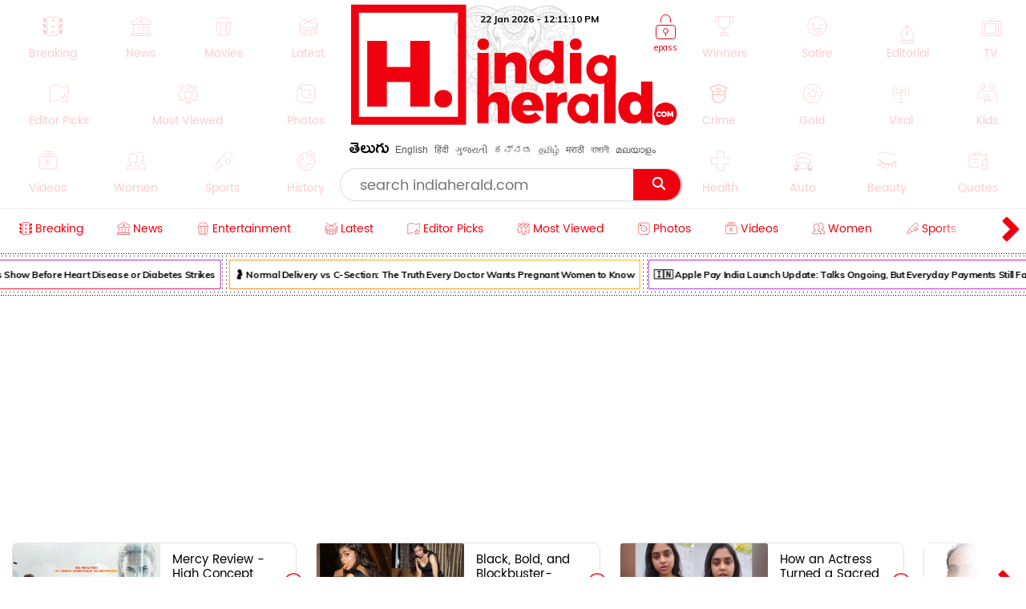

--- FILE ---
content_type: text/html; charset=utf-8
request_url: https://www.indiaherald.com/showtopic?id=Kollywood&languaged=telugu
body_size: 93053
content:



<!DOCTYPE html>
<html>
<head>

    <meta charset="utf-8" />
    <title>Kollywood, telugu - Latest updates, News, Photos, Videos - </title>
    <meta name="description" content='To be empowering you, your family, 140 + crore Indians with in and Abroad through news infotainment, entertainment, issue based journalism related to Kollywood, telugu - Latest updates, News, Photos, Videos - India Herald' />
    <meta name="keywords" content="Kollywood, Kollywood Latest Updates, Kollywood News, Kollywood latest news, Kollywood Photos, Kollywood Videos, Kollywood Gallery, Kollywood gossips, Kollywood telugu news " />


    <link rel="icon" href="/favicon.ico?v=234" type="image/x-icon" sizes="32x32">
    <meta name="theme-color" content="#f7f7f7">
    <meta content='width=device-width, initial-scale=1.0, maximum-scale=1.0, user-scalable=0' name='viewport' />

    <meta http-equiv="content-language" content="en" />
    
    <meta name="dcterms.rightsHolder" content="APHerald.com" />
    <meta name="dcterms.rights" content="Copyright - 2013 APHerald.com" />
    <meta name="dcterms.dateCopyrighted" content="2013" />

    <link rel="canonical" href="https://www.indiaherald.com/showtopic?id=Kollywood&amp;languaged=telugu" />
    <link rel="alternate" href="https://mobile.indiaherald.com/showtopic?id=Kollywood&amp;languaged=telugu">
    <link rel="amphtml" href="https://amp.indiaherald.com/showtopic?id=Kollywood&amp;languaged=telugu">


    

        <link rel="author" href="https://plus.google.com/117069024910003354702" />

    <meta name="apple-mobile-web-app-capable" content="yes">
    <link href="https://plus.google.com/110473224141472555467" rel="publisher" />
    <link rel="shortcut icon" href="/favicon.ico?v=234" type="image/x-icon" />
    <link href='https://www.indiaherald.com/images/appleiconAPH.png' rel='apple-touch-icon' />

    <link rel="apple-touch-icon-precomposed" sizes="57x57" href="https://www.indiaherald.com/images/appleiconAPH.png" />
    <link rel="apple-touch-icon-precomposed" sizes="72x72" href="https://www.indiaherald.com/images/appleiconAPH72x72.png" />
    <link rel="apple-touch-icon-precomposed" sizes="114x114" href="https://www.indiaherald.com/images/appleiconAPH114x114.png" />
    <link rel="preload" as="font" href="/Scripts/fonts/Herald.woff" type="font/woff" crossorigin>

    

    <link rel="preload" as="font" href="/Scripts/fonts/WFF/WFFH.woff" type="font/woff" crossorigin>


    
    <script src="/Scripts/iolazy.js"></script>

    <style>
        @font-face {
            font-family: 'WFFH';
            src: local('☺'),url(/Scripts/fonts/WFF/WFFH.woff) format('woff'); /*,url(/fonts/WFF/WFFH.ttf) format('truetype');*/
            font-weight: 400;
            font-style: normal;
            font-display: swap;
        }

        @font-face {
            font-family: "Herald";
            src: url("/Scripts/fonts/Herald.woff");
            font-display: swap;
        }

		.logo-elephant {
		background: url(https://www.indiaherald.com/images/hp-images/logos/India-Herald-Elephant.png);
    background-size: contain;
    background-repeat: no-repeat;
    background-position: bottom;

		}
    </style>

    <meta property="fb:page_id" content="239399429491666" />
    <meta property="fb:pages" content="239399429491666" />
    <meta property="fb:admins" content="100003742082535" />
    <meta property="fb:app_id" content="276798262421755" />

    <meta name="msApplication-ID" content="microsoft.build.App" />
    <meta name="msApplication-PackageFamilyName" content="microsoft.build_8wekyb3d8bbwe" />
    <meta property="og:site_name" content="indiaherald.com" />

    <!-- Android -->
    <meta property="al:android:package" content="com.indiaherald" />
    <meta property="al:android:url" content="ihgscheme://" />
    <meta property="al:android:app_name" content="Herald" />

    <meta property="al:web:url" content="http://www.indiaherald.com/" />




    <meta name="twitter:card" content="summary_large_image" />

    <meta name="twitter:site" content="realindiaherald" />

    <meta name="twitter:title" content="Kollywood, telugu - Latest updates, News, Photos, Videos - India Herald" />

    <meta name="twitter:description" content="To be empowering you, your family, 140 + crore Indians with in and Abroad through news infotainment, entertainment, issue based journalism related to Kollywood, telugu - Latest updates, News, Photos, Videos - India Herald" />





    <meta property="og:title" content="Kollywood, telugu - Latest updates, News, Photos, Videos - India Herald" />
    <meta property="og:description" content="To be empowering you, your family, 140 + crore Indians with in and Abroad through news infotainment, entertainment, issue based journalism related to Kollywood, telugu - Latest updates, News, Photos, Videos - India Herald" />

    <meta property="og:url" content="http://www.indiaherald.com/showtopic?id=Kollywood&amp;languaged=telugu" />
        <meta property="og:image" content="https://www.indiaherald.com/images/hp-images/politics/Kollywood.jpg" />
    


    



    <link rel="preconnect" href="https://www.indiaherald.com/" crossorigin />


    <link rel="preconnect" href="https://fonts.googleapis.com" crossorigin />



    <link rel="preconnect" src="https://www.cloudflare.com/" crossorigin />




    <link rel="preload" as="font" href="/scripts/fonts/Poppins/poppins/Poppins-Regular.ttf" type="font/ttf" crossorigin>

    <link href="/Content/css/RDesktop.css?v=3" rel="stylesheet" />
    


		<script>
    var historyInstance = null;
    var Is404Page = false;

    var dfeaturedTopics = [];
    var CPD = null;
    var currentProOrdersTempList = null;
    var CDNPath = "https://www.indiaherald.com/";
    var root = 'https://www.indiaherald.com';
    var approot = 'https://www.indiaherald.com';//"https://mobile.indiaherald.com";
    var ImagePath = "https://www.indiaherald.com/ImageStore/";//"https://www.indiaherald.com/ImageStore/";

    var swVersion = '0.0147';

    var currentPageInstance = null;
    let isPageLoaded = false;

    var articleModelData;
    var categoryList = JSON.parse('[{"Disabled":false,"Group":null,"Selected":false,"Text":"Politics","Value":"1"},{"Disabled":false,"Group":null,"Selected":false,"Text":"Movies","Value":"2"},{"Disabled":false,"Group":null,"Selected":false,"Text":"Women","Value":"3"},{"Disabled":false,"Group":null,"Selected":false,"Text":"Kids","Value":"4"},{"Disabled":false,"Group":null,"Selected":false,"Text":"NRI","Value":"7"},{"Disabled":false,"Group":null,"Selected":false,"Text":"Business","Value":"13"},{"Disabled":false,"Group":null,"Selected":false,"Text":"Technology","Value":"14"},{"Disabled":false,"Group":null,"Selected":false,"Text":"Health","Value":"15"},{"Disabled":false,"Group":null,"Selected":false,"Text":"Education","Value":"16"},{"Disabled":false,"Group":null,"Selected":false,"Text":"LifeStyle","Value":"17"},{"Disabled":false,"Group":null,"Selected":false,"Text":"Auto","Value":"18"},{"Disabled":false,"Group":null,"Selected":false,"Text":"Beauty","Value":"19"},{"Disabled":false,"Group":null,"Selected":false,"Text":"Spirituality","Value":"20"},{"Disabled":false,"Group":null,"Selected":false,"Text":"Sports","Value":"21"},{"Disabled":false,"Group":null,"Selected":false,"Text":"Editorial","Value":"24"},{"Disabled":false,"Group":null,"Selected":false,"Text":"Cooking","Value":"28"},{"Disabled":false,"Group":null,"Selected":false,"Text":"Astrology","Value":"58"},{"Disabled":false,"Group":null,"Selected":false,"Text":"Quotes","Value":"68"},{"Disabled":false,"Group":null,"Selected":false,"Text":"Winners","Value":"67"},{"Disabled":false,"Group":null,"Selected":false,"Text":"Satire","Value":"66"},{"Disabled":false,"Group":null,"Selected":false,"Text":"Viral","Value":"65"},{"Disabled":false,"Group":null,"Selected":false,"Text":"Money","Value":"64"},{"Disabled":false,"Group":null,"Selected":false,"Text":"Birthday","Value":"63"},{"Disabled":false,"Group":null,"Selected":false,"Text":"Gold","Value":"62"},{"Disabled":false,"Group":null,"Selected":false,"Text":"History","Value":"61"},{"Disabled":false,"Group":null,"Selected":false,"Text":"TV","Value":"60"},{"Disabled":false,"Group":null,"Selected":false,"Text":"Signatures","Value":"69"},{"Disabled":false,"Group":null,"Selected":false,"Text":"VidhyaKiVaidhyam","Value":"70"},{"Disabled":false,"Group":null,"Selected":false,"Text":"Breaking","Value":"71"},{"Disabled":false,"Group":null,"Selected":false,"Text":"Crime","Value":"72"},{"Disabled":false,"Group":null,"Selected":false,"Text":"MLAProgress","Value":"73"},{"Disabled":false,"Group":null,"Selected":false,"Text":"Smarana","Value":"74"},{"Disabled":false,"Group":null,"Selected":false,"Text":"Debate","Value":"75"},{"Disabled":false,"Group":null,"Selected":false,"Text":"Victory","Value":"76"},{"Disabled":false,"Group":null,"Selected":false,"Text":"Narrative","Value":"77"},{"Disabled":false,"Group":null,"Selected":false,"Text":"Cartoon","Value":"78"},{"Disabled":false,"Group":null,"Selected":false,"Text":"Video","Value":"79"},{"Disabled":false,"Group":null,"Selected":false,"Text":"WallPapers","Value":"80"},{"Disabled":false,"Group":null,"Selected":false,"Text":"Actors","Value":"81"},{"Disabled":false,"Group":null,"Selected":false,"Text":"Actress","Value":"82"},{"Disabled":false,"Group":null,"Selected":false,"Text":"Sizzlers","Value":"83"},{"Disabled":false,"Group":null,"Selected":false,"Text":"Events","Value":"84"}]');
    var contentList = JSON.parse('[{"Disabled":false,"Group":null,"Selected":false,"Text":"Article","Value":"1"},{"Disabled":false,"Group":null,"Selected":false,"Text":"Gallery","Value":"2"},{"Disabled":false,"Group":null,"Selected":false,"Text":"Video","Value":"3"},{"Disabled":false,"Group":null,"Selected":false,"Text":"Cards","Value":"6"}]');
    var languageList = JSON.parse('[{"Disabled":false,"Group":null,"Selected":false,"Text":"English","Value":"1"},{"Disabled":false,"Group":null,"Selected":false,"Text":"Telugu","Value":"2"},{"Disabled":false,"Group":null,"Selected":false,"Text":"Hindi","Value":"3"},{"Disabled":false,"Group":null,"Selected":false,"Text":"Neutral","Value":"4"},{"Disabled":false,"Group":null,"Selected":false,"Text":"Malayalam","Value":"6"},{"Disabled":false,"Group":null,"Selected":false,"Text":"Urdu","Value":"16"},{"Disabled":false,"Group":null,"Selected":false,"Text":"Bengali","Value":"19"}]');
	var timeOutLead = 10000;
    var allAuthours;
    var subcategoryList = JSON.parse('[{"Disabled":false,"Group":null,"Selected":false,"Text":"General","Value":"74"},{"Disabled":false,"Group":null,"Selected":false,"Text":"LatestNews","Value":"1"},{"Disabled":false,"Group":null,"Selected":false,"Text":"TVNews","Value":"2"},{"Disabled":false,"Group":null,"Selected":false,"Text":"Gossips","Value":"3"},{"Disabled":false,"Group":null,"Selected":false,"Text":"Analysis","Value":"4"},{"Disabled":false,"Group":null,"Selected":false,"Text":"Events","Value":"6"},{"Disabled":false,"Group":null,"Selected":false,"Text":"Cartoons","Value":"44"}]');


    var apptype = ""
        apptype = '';
            if(apptype && apptype != "") {
                localStorage.setItem("apptype", apptype);
            }


    function getUserDataForAndroid() {
        alert("called");
    }
    var currentShareVal = "";
    function getShareData() {
        try {
            return currentShareVal;
        } catch (e) {
            console.log(e);
        }
    }

    function jsonEscape(str) {
    //return str.replace(/\n/g, "\\\\n").replace(/\r/g, "\\\\r").replace(/\t/g, "\\\\t");


    str.replace(/\\n/g, "\\n")
        .replace(/\\'/g, "\\'")
        .replace(/\\"/g, '\\"')
        .replace(/\\&/g, "\\&")
        .replace(/\\r/g, "\\r")
        .replace(/\\t/g, "\\t")
        .replace(/\\b/g, "\\b")
        .replace(/\\f/g, "\\f");
    // remove non-printable and other non-valid JSON chars
    str = str.replace(/[\u0000-\u0019]+/g, "");
    return str;
}
</script>

    <style>
        .top-icon-holder {
            display: inline-block;
            width: 34.5%;
            height: 306px;
            overflow: hidden;
        }

            .top-icon-holder .foot-in-col .scroll__nav-li {
                margin-bottom: -5px;
                margin-right: 30px;
                transition: 0.1s all linear;
                opacity: 0.2;
            }

            .top-icon-holder .scroll__nav-link[data-lang=te], .top-icon-holder .scroll__nav-link {
                padding-bottom: 0 !important;
            }

            .top-icon-holder .foot-in-col .scroll__nav-li svg {
                height: 28px;
                width: 28px;
            }

            .top-icon-holder .scroll__nav-li.hr-scroll__item:hover {
                transform: scale(1.1);
                opacity: 1;
            }

        .top-fluid-header {
            display: inline-block;
            width: 100%;
            background: #dadde2;
            background: #fff;
            box-shadow: 0 1px 2px 0 rgb(148 150 159 / 30%);
            margin-bottom: 3px;
            padding-bottom: 0;
            padding-top: 5px;
            position: relative;
            z-index: 1;
        }

        .top-ad-holder-left {
            left: 0;
        }


        .top-ad-holder-right {
            right: 0;
        }

        .top-ad-holder-right, .top-ad-holder-left {
            display: none;
            position: absolute;
            top: 0;
        }

        .top-logo-holder {
            max-width: 564px;
            margin: 0px auto;
            display: inline-block;
            position: relative;
            left: 10px;
            vertical-align: top;
        }

        .top-search-mini-bar {
            position: absolute;
            right: 40px;
            border: 1px solid #a3a3a3;
            height: 46px;
            width: calc(100% - 257px);
            border-radius: 8px;
        }

        .langauge-top-ul {
            position: relative;
            left: 0;
            padding-top: 9px;
            top: 3px;
            z-index: 9;
            background: transparent;
        }

        .top-ad-holder.full-out {
            display: none;
        }

        .langauge-top-ul li {
            padding: 0px 7px;
        }

            .langauge-top-ul li:first-child {
                padding-left: 0;
            }

            .langauge-top-ul li:last-child {
                padding-right: 0;
            }

        .menu-icon svg {
            height: 16px;
            width: 16px;
            position: relative;
            top: 10px;
        }

            .menu-icon svg.rt {
                transform: rotate( 135deg );
                top: 4px;
            }

        .more-menu {
            box-shadow: 0 0 27px 56px #ffffff;
            position: absolute;
            right: 0;
            width: 35px;
            height: 100%;
            background: #fff;
            z-index: 9999999;
            padding-top: 8px;
            cursor: pointer;
        }

        .scroll__nav.hr-scroll {
            margin-left: 0;
        }

        .foot-in-col .scroll__nav.hr-scroll {
            height: 330px;
            text-align: justify;
        }

        .more-menu.m-m-left, .m-m-left-1 {
            left: 0;
        }

        .more-menu svg * {
            stroke: #ee000f;
            fill: #ee000f;
        }

        .sticky-top {
            box-shadow: none;
            border-top: 1px solid #eee;
            margin-top: 0;
            box-shadow: 2px 1px 3px #eee;
        }

        .scroll__nav-link span {
            display: inline-block;
            vertical-align: top;
        }

        .scroll__nav-link:before {
            display: none;
        }

        .menu-txt {
            padding-top: 2px;
            position: relative;
            top: 4px;
        }

        .scroll__nav-link[data-lang="en"] .menu-txt {
            top: 0;
        }

        .scroll__nav-link[data-lang="en"] .menu-icon svg {
            top: 5px;
        }

        .menu-icon svg * {
            stroke: rgb(238, 0, 15);
            stroke-width: 1px;
        }

        .scroll__nav-link[data-lang=te], .scroll__nav-link[data-lang=te]:focus, .scroll__nav-link[data-lang=te]:hover, .scroll__nav-link[data-lang=te]:visited {
            padding: 6px 9px;
        }

        footer .scroll__nav-link[data-lang=te], footer .scroll__nav-link[data-lang=te]:focus, footer .scroll__nav-link[data-lang=te]:hover, footer .scroll__nav-link[data-lang=te]:visited {
            padding: 0;
        }

        footer .scroll__nav-link, footer .scroll__nav-link:focus, footer .scroll__nav-link:hover, footer .scroll__nav-link:visited {
            padding: 5px 0px 7px 0px;
        }


        .parent-feature {
            padding: 0px 0px;
            position: relative;
            /*    display:inline-block;*/
            /*margin-top: 62px;*/
        }

        .single-parent.parent-feature {
            padding: 0;
        }

        .dot-feature-top {
            background-image: radial-gradient(black 0.5px, transparent 0px);
            background-size: 3px 3px;
            height: 2px;
            /*    position: absolute;*/
            top: 0px;
            left: 9px;
            right: 9px;
        }

        .dot-feature-bottom {
            background-image: radial-gradient(black 0.5px, transparent 0px);
            background-size: 3px 3px;
            height: 2px;
            /*    position: absolute;*/
            bottom: 0px;
            left: 9px;
            right: 9px;
        }

        .multidot-feature {
            overflow-x: scroll;
            display: flex;
            flex-direction: column;
            width: 100%;
            height: 105px;
            justify-content: space-evenly;
            background: radial-gradient(black 0.5px, transparent 0px) 0% 0% / 5px 5px white;
            white-space: nowrap;
            overflow: hidden;
            padding-left: 9px;
        }


        .multidot-feature-1 {
            /*background: radial-gradient(black 0.5px, transparent 0px) 0% 0% / 5px 5px white;*/
            padding: 9px 0px 0px 0px;
        }

        .single-parent .multidot-feature {
            height: 50px;
        }

        .ul-feature {
            display: flex;
        }

        .feature-box {
            font-family: "Helvetica Neue";
            letter-spacing: -0.03em;
            margin-right: 10px;
            padding: 1px;
            border-radius: 2px;
        }

        .background-gradient-0, .background-gradient-13, .background-gradient-26, .background-gradient-39 {
            background-color: rgb(255, 0, 0);
            background-image: linear-gradient(to right top, rgb(255, 0, 0), rgb(164, 62, 244));
        }

        .background-gradient-1, .background-gradient--1, .background-gradient-14, .background-gradient-27, .background-gradient-40 {
            background-color: rgb(255, 132, 19);
            background-image: linear-gradient(to right top, rgb(255, 132, 19), rgb(252, 194, 0));
        }

        .background-gradient-2, .background-gradient-15, .background-gradient-28, .background-gradient-41 {
            background-color: rgb(164, 62, 244);
            background-image: linear-gradient(to right top, rgb(164, 62, 244), rgb(255, 20, 147));
        }

        .background-gradient-3, .background-gradient-16, .background-gradient-29, .background-gradient-42 {
            background-color: rgb(0, 128, 0);
            background-image: linear-gradient(to right top, rgb(0, 128, 0), rgb(11, 218, 81));
        }

        .background-gradient-4, .background-gradient-17, .background-gradient-30, .background-gradient-43 {
            background-color: rgb(255, 0, 255);
            background-image: linear-gradient(to right top, rgb(255, 0, 255), rgb(38, 190, 255));
        }

        .background-gradient-5, .background-gradient-18, .background-gradient-31, .background-gradient-44 {
            background-color: rgb(164, 62, 244);
            background-image: linear-gradient(to right top, rgb(164, 62, 244), rgb(11, 218, 81));
        }

        .background-gradient-6, .background-gradient-19, .background-gradient-32, .background-gradient-45 {
            background-color: rgb(0, 0, 255);
            background-image: linear-gradient(to right top, rgb(0, 0, 255), rgb(38, 190, 255));
        }

        .background-gradient-7, .background-gradient-20, .background-gradient-33, .background-gradient-46 {
            background-color: rgb(38, 190, 255);
            background-image: linear-gradient(to right top, rgb(38, 190, 255), rgb(11, 218, 81));
        }

        .background-gradient-8, .background-gradient-21, .background-gradient-34, .background-gradient-47 {
            background-color: rgb(255, 0, 0);
            background-image: linear-gradient(to right top, rgb(255, 0, 0), rgb(255, 0, 255));
        }

        .background-gradient-9, .background-gradient-22, .background-gradient-35, .background-gradient-48 {
            background-color: rgb(252, 194, 0);
            background-image: linear-gradient(to right top, rgb(252, 194, 0), rgb(255, 20, 147));
        }

        .background-gradient-10, .background-gradient-23, .background-gradient-36, .background-gradient-49 {
            background-color: rgb(255, 0, 0);
            background-image: linear-gradient(to right top, rgb(255, 0, 0), rgb(164, 62, 244));
        }

        .background-gradient-11, .background-gradient-24, .background-gradient-37, .background-gradient-50 {
            background-color: rgb(164, 62, 244);
            background-image: linear-gradient(to right top, rgb(164, 62, 244), rgb(255, 132, 19));
        }

        .background-gradient-12, .background-gradient-25, .background-gradient-38, .background-gradient-51 {
            background-color: rgb(255, 0, 0);
            background-image: linear-gradient(to right top, rgb(255, 0, 0), rgb(255, 132, 19));
        }

        .feature-link {
            padding: 6px;
            font-size: 12px;
            line-height: 23px;
            font-family: Muli;
            color: rgb(0, 0, 0);
            font-weight: bold;
             display: block;
            text-align: center !important;
			min-width:120px;
            background: rgb(255, 255, 255);
            align-items: center;
            border-radius: 2px;
            letter-spacing: -0.03em;
            text-decoration: none;
        }

            .feature-link[data-lang=te] {
                padding: 6px;
                padding-top: 11px;
                font-size: 17px;
                line-height: 1.2;
                font-family: 'WFFH';
                font-weight: normal;
            }
    </style>

    <style>

        .more-menu.m-m-left-1, .more-menu.m-m-right-1 {
            top: 45px;
        }

        .m-m-left-1 {
            display: none;
        }


        .opinion_opt.top-op .more-menu.m-m-left-1, .opinion_opt.top-op .more-menu.m-m-right-1 {
            top: 0
        }

        .opinion_opt {
            background: #fff;
            width: 100%;
            padding: 10px 15px;
            margin: 0px auto;
            margin: 18px 0 0;
            margin: 0;
            display: inline-block;
            box-sizing: border-box;
            text-align: left;
            border: 1px solid #eee;
            border-radius: 3px;
            position: relative;
        }

            .opinion_opt.top-op {
                margin-top: 0;
                border: none;
                padding-top: 0;
                overflow: hidden;
                top: 0;
                padding-bottom: 4px;
            }

            .opinion_opt.top-op {
            }

        .cat-icon {
            padding: 0px !important;
        }

        .opinion_opt .section_head a, .opinion_opt .section_head span {
            color: #e00;
            text-transform: none;
            font-size: 15px;
            font-weight: 900;
            vertical-align: top;
            padding-top: 0px;
            position: relative;
            top: 4px;
            font-family: 'WFFH';
            font-weight: normal;
            font-size: 25px;
        }

        .opinion_opt .section_head span {
            background: 0 0;
            padding: 0;
        }

        .opinion_opt .opinion_hmlist1 {
            width: 100%;
            position: relative;
            text-align: left;
        }

            .opinion_opt .opinion_hmlist1 .op_more {
                position: absolute;
                top: -18px;
                right: 0;
                font-size: 14px;
            }

            .opinion_opt .opinion_hmlist1 ul {
                width: 100%;
                padding: 10px 0 0;
            }

        .opinion_opt.top-op .opinion_hmlist1 ul {
            padding-top: 8px;
        }

        .opinion_opt .opinion_hmlist1 li {
            width: 355px;
            height: 96px;
            margin: 0 24px 0 0;
            padding: 0 20px 0 0 !important;
            background: #fff;
            box-sizing: border-box;
            display: table;
            display: inline-block;
            position: relative;
            border: 1px solid #E2E2E2;
            border-radius: 9px;
            flex-shrink: 0;
            vertical-align: top;
            white-space: normal;
            margin-bottom: 9px;
        }

            .opinion_opt .opinion_hmlist1 li > svg, .opinion_opt .opinion_hmlist1 li > img.hicn {
                position: absolute;
                right: -11px;
                background: #fff;
                height: auto;
                width: 28px;
                top: 37%;
                padding: 2px;
            }

            .opinion_opt .opinion_hmlist1 li:last-child {
                margin-right: 0;
                border-right: none;
            }



        .thumbnail {
            position: relative;
        }

            .thumbnail img {
                height: 100%;
                object-fit: cover;
                width: 100%;
            }

        .opinion_opt .opinion_hmlist1 li .thumbnail {
            display: table-cell;
            vertical-align: top;
            width: 184px;
            height: 174px;
        }

            .opinion_opt .opinion_hmlist1 li .thumbnail div {
                height: 95px;
                position: relative;
                overflow: hidden;
                border-radius: 3px;
            }

        .opinion_opt .opinion_hmlist1 li .description {
            display: table-cell;
            vertical-align: top;
            padding-left: 15px;
            padding-top: 4px;
        }

            .opinion_opt .opinion_hmlist1 li .description h6 {
                font-size: 15px;
                line-height: 18px;
                font-weight: normal;
                font-family: Poppins-Regular;
                display: inline-block;
                padding-top: 4px;
            }

                .opinion_opt .opinion_hmlist1 li .description h6[data-lang="telugu"] {
                    font-size: 20px;
                    line-height: 19px;
                    font-weight: 500;
                    font-family: WFFH;
                    font-weight: normal;
                }

                .opinion_opt .opinion_hmlist1 li .description h6 a {
                    color: #000;
                    height: 59px;
                    overflow: hidden;
                    display: block;
                    padding-top: 4px;
                }

        .section_head svg * {
            stroke: #e00;
        }

        .opinion_opt .opinion_hmlist1 .op_more a, .opinion_opt .opinion_hmlist1 li .description span {
            font-family: Roboto,sans-serif;
        }

            .opinion_opt .opinion_hmlist1 li .description span.author-name {
                position: absolute;
                bottom: 0px;
                display: block;
                line-height: 14px;
                font-size: 12px;
                font-weight: 700;
                letter-spacing: .11px;
                color: #909090;
                height: 15px;
                overflow: hidden;
            }

                .opinion_opt .opinion_hmlist1 li .description span.author-name:hover {
                    color: #e00;
                }

        .opinion_opt .opinion_hmlist1 li:after {
            content: "";
            position: absolute;
            z-index: 1;
            border-right: 1px solid #E2E2E2;
            display: block;
            top: 11%;
            right: 0;
            height: 59%;
            opacity: 0;
        }

        .list-section.landing-section {
            display: inline-block;
            width: 100%;
        }

        .more-menu.m-m-left-1 svg, .more-menu.m-m-right-1 svg {
            top: 31%;
            position: relative;
        }

        .opinion_hmlist1 .description .section_head span, .opinion_hmlist1 .description .section_head2 span {
            background: transparent;
            color: #e00;
            font-size: 11px;
            padding-top: 0;
            line-height: 1.4;
            vertical-align: top;
        }

        .section_head2 svg {
            height: 14px;
            width: 14px;
        }

            .section_head2 svg * {
                stroke: #e00;
            }

        .scrollable-div ul {
            display: flex;
            font-size: 0;
            white-space: nowrap;
            flex-wrap: nowrap;
        }
    </style>

    <style>
        .footer-article-links {
            padding: 50px;
            margin-left: 97px;
            margin-right: 15px;
            background: #fff;
            border-radius: 18px;
            overflow: hidden;
            display: none;
        }

            .footer-article-links ul li {
                display: inline-block;
                padding: 19px;
            }

                .footer-article-links ul li a {
                    font-size: 12px;
                    color: #000;
                }

        .ihg-foot-col-2 {
            width: 300px;
            padding: 9px 9px 0px 9px;
            display: inline-block;
            vertical-align: top;
            border-right: 1px dotted #a1a1a1;
        }

            .ihg-foot-col-2.ihg-logo-foot {
                width: 262px;
            }

        .ihg-logo-foot img {
            width: 245px;
        }

        .ihg-foot-col-4 {
            width: calc(100% - 581px);
            padding: 6px 9px 9px 0px;
            display: inline-block;
            vertical-align: top;
            height: 330px;
        }

        .ihg-foot-col-2.md-wt-lv {
            width: 306px;
            border: none;
            padding: 0;
        }

        .sc-channel {
            display: inline-block;
            width: 15%;
            margin-bottom: 15px;
            text-align: left !important;
            margin-left: 0px;
        }

            .sc-channel svg {
                height: 36px;
                width: 36px;
            }

            .sc-channel.fb svg * {
                fill: #3b5998;
            }

            .sc-channel.tw svg * {
                fill: #1da1f2;
            }

            .sc-channel.wa svg * {
                fill: #25d366;
            }

            .sc-channel.pin svg * {
                fill: #bd081c;
            }

            .sc-channel.yt svg * {
                fill: #ff0000;
            }

            .sc-channel.insta svg * {
                fill: #c32aa3;
            }

        .foot-social-container {
            width: 460px;
            padding-top: 14px;
            margin: 0px auto;
        }

        .foot-languages-container {
            padding-bottom: 15px;
        }

            .foot-languages-container .langauge-top-ul li {
                padding: 0px 4px;
            }

            .foot-languages-container .langauge-top-ul {
                padding-top: 0;
            }

        .foot-h2 {
            font-family: Arial;
            font-size: 11px;
            text-transform: uppercase;
            font-weight: 800;
            margin-bottom: 9px;
        }

        .foot-in-col {
            width: 161px;
            float: left;
        }

            .foot-in-col .scroll__nav-li {
                display: inline-block;
                width: auto;
                margin-right: 25px;
                margin-bottom: 39px;
            }

            .foot-in-col .scroll__nav-ul.last-ul .scroll__nav-li {
                margin-bottom: 0;
            }

            .foot-in-col .scroll__nav-link span {
                display: inline-block;
                vertical-align: top;
                width: 100%;
                text-align: center;
                margin-bottom: 2px;
            }

                .foot-in-col .scroll__nav-link span.menu-txt {
                    margin-top: 7px;
                }

            .foot-in-col .menu-icon svg {
                height: 36px;
                width: 36px;
            }

        /*#region Made With Love*/
        .made-with-love {
            display: inline-block;
            width: 100%;
            margin-top: 2px;
            background: #fff;
            text-align: left;
        }


        .f-w-develop {
            padding: 10px;
        }

        .card-title {
            text-transform: capitalize; /* font-size: 9.19vw; */
            letter-spacing: -1px;
        }

        .after-family {
            display: inline-block;
            width: 100%;
        }

        .tag-name.english-lang {
            text-align: center
        }

        .after-family .image {
            display: inline-block;
            position: relative;
            width: 100%;
            margin-left: 0
        }


        .support-footer {
            display: inline-block;
            width: 100%;
            margin-top: 0;
            position: relative;
            color: #000;
            padding: 0 18px;
            text-align: center;
        }

            .support-footer .tag-name {
                color: #000;
                font-size: 18px;
                user-select: none;
                font-family: Muli;
                margin-top: 0;
                width: 100%;
                line-height: 1.4;
                text-align: center;
            }


        .f-w-develop .fwd-love {
            font-size: 22px;
            color: #a5a5a5;
            text-transform: lowercase;
            padding-left: 4px;
            font-family: Muli;
            font-weight: 400;
        }

        .f-w-develop h3 {
            font-size: 60px;
            color: #a5a5a5;
            font-weight: 700;
            line-height: 1;
            font-family: Muli;
        }

        .f-w-develop .fwd-ctech {
            font-size: 12px;
            color: #a5a5a5;
            padding-left: 4px;
            font-family: Muli;
            font-weight: 400;
        }

        .after-family {
            position: relative;
            border: 0;
            display: inline-block;
            margin-bottom: 10px;
            margin-top: 14px;
            /*min-height: 72vw;*/
        }

            .after-family .image {
                display: inline-block;
                width: 85%;
                float: left;
                max-width: 200%;
                margin: 1px 0 0 7%;
                text-align: center;
                z-index: 2;
            }

            .after-family p a, .after-family p span {
                padding: 0;
                font-size: 17px;
                font-weight: 700;
                font-family: Muli;
                line-height: 1.2;
                letter-spacing: -.9px;
                margin-left: 1px;
                margin-right: 4px;
            }

        @keyframes heartbeating {
            to {
                transform: scale(1.4)
            }
        }

        .heart-beating {
            font-size: 150px;
            color: #e00;
            animation: heartbeating .45s infinite alternate;
            transform-origin: center;
            width: 25px;
            height: 25px;
            position: relative;
            top: 5px;
        }

        .foot-contact {
            margin-top: 14px;
        }

        .foot-app-ul a {
            color: #000;
            font-family: arial;
            line-height: 1;
            vertical-align: top;
            padding-top: 6px;
            display: inline-block;
            font-weight: bold;
            font-size: 13px;
        }


        footer {
            /* max-width: 1366px; */
            margin: 0px auto;
            box-shadow: 0px 6px 9px 2px #000;
            margin-top: 15px;
        }

        .foot-in-col:last-child {
            width: 100%;
        }

        .tag-in-foot {
            width: 215px;
            height: 330px;
            overflow: hidden;
            margin-right: 9px;
            text-align: right;
        }

            .tag-in-foot .ul-feature {
                display: inline-block;
            }

            .tag-in-foot .feature-box {
                display: inline-block;
                margin-bottom: 7px;
            }

        .foot-bottom-container {
            text-align: center;
            font-family: 'Muli';
            padding-top: 0;
            /* display: none; */
            font-size: 26px;
            color: #a5a5a5;
            padding-bottom: 7px;
            padding-top: 16px;
        }

        .copy-right-text {
            display: inline-block;
            width: 100%;
            font-weight: bold;
            text-transform: uppercase;
        }

        .foot-bottom-container .tag-name.english-lang {
            text-align: center;
            display: inline-block;
            width: 810px;
            padding-top: 4px;
            /* font-size: 18px; */
            font-size: 19px;
            line-height: 1.4;
        }

        .orb-footer-inner {
            padding-top: 0px;
        }

            .orb-footer-inner li {
                display: inline-block;
                font-size: 13px;
                padding: 7px;
                padding-bottom: 5px;
            }

                .orb-footer-inner li a {
                    color: #000;
                    font-size: 12px;
                }

        .orb-hilight {
            font-style: normal;
            font-weight: bold;
            color: #a5a5a5;
        }

        .orb-footer-links {
            color: #3a3a3a;
        }

        .foot-social-container .social-follow {
            padding-top: 0px;
            border: none;
        }

        .foot-app-ul {
            text-align: left;
            padding-left: 59px;
        }

            .foot-app-ul li {
                display: inline-block;
                width: 38%;
                vertical-align: top;
                text-align: left;
                margin-right: 7px;
            }

        .foot-social-container .sc-channel svg * {
            stroke: #eee;
            fill: #a5a5a5;
        }

        .foot-top-section {
            border-bottom: 1px dotted #a1a1a1;
        }
    </style>
    <style>

        @-webkit-keyframes ticker-news {
            0% {
                -moz-transform: translate3d(-8%,0,0);
                -o-transform: translate3d(-8%,0,0);
                -webkit-transform: translate3d(-8%,0,0);
                transform: translate3d(-8%,0,0);
                visibility: visible
            }

            100% {
                -moz-transform: translate3d(-100%,0,0);
                -o-transform: translate3d(-100%,0,0);
                -webkit-transform: translate3d(-100%,0,0);
                transform: translate3d(-100%,0,0)
            }
        }

        @keyframes ticker-news {
            0% {
                -moz-transform: translate3d(-8%,0,0);
                -o-transform: translate3d(-8%,0,0);
                -webkit-transform: translate3d(-8%,0,0);
                transform: translate3d(-8%,0,0);
                visibility: visible
            }

            100% {
                -moz-transform: translate3d(-100%,0,0);
                -o-transform: translate3d(-100%,0,0);
                -webkit-transform: translate3d(-100%,0,0);
                transform: translate3d(-100%,0,0)
            }
        }

        .ihg-animated {
            -moz-animation-iteration-count: infinite;
            -o-animation-iteration-count: infinite;
            -webkit-animation-iteration-count: infinite;
            animation-iteration-count: infinite;
            -moz-animation-timing-function: linear;
            -o-animation-timing-function: linear;
            -webkit-animation-timing-function: linear;
            animation-timing-function: linear;
            -moz-animation-name: ticker-news;
            -o-animation-name: ticker-news;
            -webkit-animation-name: ticker-news;
            animation-name: ticker-news;
            -moz-animation-duration: 90s;
            -o-animation-duration: 90s;
            -webkit-animation-duration: 90s;
            animation-duration: 90s;
        }

        ul.ihg-animated:hover {
            -moz-animation-play-state: paused;
            -webkit-animation-play-state: paused;
            animation-play-state: paused
        }


        .bigstory_cont {
            padding: 9px;
            overflow: hidden;
            display: inline-block;
            width: 100%;
            position: relative;
        }

            .bigstory_cont .bigstory_list {
                width: 100%;
                float: left;
                padding: 0;
                box-sizing: border-box;
                margin: 1px 0 0;
                position: relative;
            }

            .bigstory_cont ul {
                width: 100%;
                float: left;
            }


                .bigstory_cont ul li {
                    width: 229px;
                    height: 350px;
                    float: left;
                    margin: 0 9px 0 0;
                    position: relative;
                    border-radius: 3px;
                    overflow: hidden;
                    flex-shrink: 0;
                    vertical-align: top;
                    white-space: normal;
                }

            .bigstory_cont .gallery_list ul li {
                width: 204px;
            }

            .bigstory_cont ul li, .featured_cont li .thumbnail, .wid_stry li .thumbnail {
                position: relative;
            }

                .bigstory_cont ul li .thumbnail {
                    width: 100%;
                    height: 100%;
                }

        .col-right .wid70_left .thumbnail {
            width: 151px;
        }

        .thumbnail {
            position: relative;
            border-radius: 3px;
        }

        .bigstory_cont ul li .thumbnail img {
            height: 100%;
            width: auto;
            object-fit: cover;
            /*position: absolute;
            left: 50%;*/
        }

        .all_news ul li .thumbnail img, .bigstory_cont ul li .thumbnail img, .food-cont .thumbnail img, .news_categories ul li .thumbnail img {
            /*-webkit-transform: translateX(-50%);
            -ms-transform: translateX(-50%);*/
        }

        .bigstory_cont ul li .description {
            position: absolute;
            left: 0;
            top: 210px;
            width: 100%;
            text-align: center;
            padding: 15px 15px 9px;
            box-sizing: border-box;
            z-index: 2;
            pointer-events: none;
        }

        .bigstory_cont .gallery_list ul li .description {
            top: 227px;
        }

        .bigstory_cont ul li:after {
            position: absolute;
            height: 70%;
            width: 100%;
            z-index: 1;
        }

        .bigstory_cont ul li:after, .food-detail:after {
            content: '';
            display: block;
            left: 0;
            bottom: 0;
            background: linear-gradient(to bottom, transparent 0, #000 100%);
            pointer-events: none;
        }

        .bigstory_cont .section_head2, .hpage_topsty_wrap .section_head2 {
            float: none;
            margin-bottom: 10px;
        }

        .section_head2 {
            width: 100%;
            float: left;
            pointer-events: none;
        }

        .bigstory_cont .section_head2 span, .hpage_topsty_wrap .section_head2 span {
            float: none;
            background: #f8c81c;
        }

        .section_head2 span {
            background: #efefef;
            float: left;
        }

        .section_head2 a, .section_head2 span {
            font-family: Roboto, sans-serif !important;
            color: #000;
            pointer-events: all;
        }

        .section_head2 span {
            font-size: 13px;
        }

        .section_head2 span {
            font-weight: 900;
            padding: 3px 4px;
            line-height: 18px;
            text-align: center;
            border-radius: 3px;
            text-transform: uppercase;
            float: none;
            background: #f8c81c;
        }

        .section_head span, .section_head a {
            color: #e00;
            text-transform: none;
            font-size: 15px;
            font-weight: 900;
            vertical-align: top;
            padding-top: 0;
            position: relative;
            top: 4px;
            font-family: 'WFFH';
            font-weight: normal;
            font-size: 25px;
            vertical-align: top;
        }

        .bigstory_cont ul li h3[data-lang="telugu"] {
            font-family: 'WFFH';
            font-size: 25px;
            line-height: 30px;
        }

        .bigstory_cont ul li h3 {
            font-size: 20px;
            line-height: 25px;
            color: #fff;
            font-family: 'Muli';
            font-weight: normal;
        }

            .bigstory_cont ul li h3 a, .food-detail h3 a {
                color: #fff;
                height: 88px;
                overflow: hidden;
                display: block;
            }



        .ihg-arw {
            position: absolute;
            top: 50%;
            z-index: 999;
            cursor: pointer;
        }

            .ihg-arw svg * {
                stroke: #fff;
                fill: #fff;
            }

            .ihg-arw.ihg-arw-left {
                left: 9px;
            }

            .ihg-arw.ihg-arw-right {
                right: 9px;
            }

        .list-section .lhs_col_three .item-title.lt-item-title {
            /*font-size: 16px !important;*/
            height: 23px !important
        }

        .lhs_col_three .text-link-ul {
            padding-left: 0px;
        }

        .bigstory_cont .gallery_list ul li {
            width: 204px;
        }
    </style>
    <style>

        #ct7 {
            display: inline-block;
            /* width: 100%; */
            text-align: center;
            font-family: 'Muli';
            /* font-family: 'Poppins'; */
            font-size: 12px;
            color: #000;
            font-weight: bold;
            position: absolute;
            right: 194px;
            top: 11px;
        }

        .search-bar {
            padding: 0;
            padding-top: 5px;
        }

        #search-me-form {
            margin: 0;
            width: 104%;
            left: -3%;
            border: 1px solid #dfe1e5;
        }

        .menu-search-scroll {
            position: relative;
            background: transparent;
            height: 58px;
        }

            .menu-search-scroll .search-bar {
                position: absolute;
                top: 3px;
                background: transparent;
            }

            .menu-search-scroll .search-controls {
                top: -13px;
                background: #ee000f;
                height: 40px;
                right: -1px;
                border-radius: 0;
            }

            .menu-search-scroll .search-i-btn {
                border: none;
                background: transparent;
            }

                .menu-search-scroll .search-i-btn svg * {
                    stroke: #fff;
                    stroke-width: 3px;
                }

            .menu-search-scroll .search-bar #search-me-form {
                margin: 0px auto;
                height: 41px;
                max-width: 631px;
                overflow: hidden;
                box-shadow: 1px 0px 1px #a9a9a9;
            }

        .top-login-btn {
            position: absolute;
            right: 0;
            top: 12px;
            width: 32px;
            font-family: 'Muli';
            font-size: 11px;
            text-align: center;
        }

            .top-login-btn a {
                color: rgb(238, 0, 15);
            }

            .top-login-btn svg * {
                stroke: rgb(238, 0, 15);
                stroke-width: 1px;
            }
    </style>
    <style>
        body {
            min-width: 1024px;
        }

        .hero-content-block .item-title {
            display: table-cell;
            color: #fff !important;
            line-height: 1.1 !important;
            vertical-align: bottom;
            text-align: left;
            font-size: 35px !important;
            padding-left: 17px;
            width: calc(100% - 100px);
            padding-top: 8px;
            position: relative;
            top: 7px;
        }

        .hero-content-block .list-txt-h2[data-lang="telugu"] .item-title {
            font-size: 40px !important;
            line-height: 1.1 !important;
        }

        #h-breaking {
            width: 100%;
            height: 460px;
            height: 320px;
        }

        .home-col-slider-1 {
            width: 100%;
            height: 225px;
        }

            .home-col-slider-1 li .list-img {
                height: 230px;
                position: relative;
                width: 100%;
                border-top-left-radius: 9px;
                border-top-right-radius: 9px;
            }

            .home-col-slider-1 .img-g {
                width: 100% !important;
            }

            .home-col-slider-1 .list-li {
                height: auto !important;
            }

        .three-column-div .n-link {
            margin-bottom: 17px !important;
        }

        .list-txt {
            font-family: Poppins-Regular;
        }

        .home-col-slider-1 .list-txt {
            font-size: 16px !important;
            padding: 4px;
            display: inline-block;
            width: 100%;
            padding-bottom: 4px;
            line-height: 1.2;
        }

        .home-col-slider-1 {
            height: 252px;
        }

            .home-col-slider-1 li a {
                height: auto;
                color: #fff !important;
                padding-left: 0px !important;
            }

            .home-col-slider-1 li h2.list-txt {
                position: absolute;
                left: 0;
                bottom: 6px;
                height: auto;
                z-index: 99;
                padding-left: 11px;
                font-size: 23px !important;
            }

            .home-col-slider-1 .h-brush {
                display: none !important;
            }

            .home-col-slider-1 .logo-image {
                width: 59px;
                float: left;
                margin-right: 5px;
            }

            .home-col-slider-1 .item-title {
                height: 60px !important;
                padding-top: 9px;
                text-align: left !important;
            }

        .br-on .text-link-ul {
            padding-left: 10px;
        }

        .three-column-div .home-col-slider-1 .list-li {
            border: none !important;
        }

        .home-col-slider-1 .logo-image img {
        }

        .logo-image {
            width: 90px;
            /*width: 92px;
                position: relative;
                top: -3px;
                left: -6px;*/
            display: table-cell;
            vertical-align: bottom;
        }

            .logo-image img {
                width: 100%;
            }

        .list-txt-h2[data-lang="telugu"], .list-txt[data-lang="telugu"] {
            font-family: WFFH;
            font-size: 16px;
            font-weight: 400;
            line-height: 1.3;
        }

        .list-txt-h2, .list-txt {
            font-family: Poppins-Regular;
            font-size: 12px;
            font-weight: 400;
            line-height: 1.4;
        }

        .item-title.lt-item-title:before, .text-link-ul .list-txt-h2 .item-title:before {
            content: "";
            height: 9px;
            width: 9px;
            background: transparent;
            position: absolute;
            left: -9px;
            top: 5px;
            border-radius: 50%;
            background-image: url(/images/double-arrow-right.svg);
            background-size: 100%;
            background-repeat: no-repeat;
        }

        .lhs_col_three .item-title.lt-item-title:before {
            left: 7px;
        }

        li:hover .item-title.lt-item-title:before, .three-column-div .list-li:hover a:before, .three-column-div .list-li:hover .arw-bullet {
            transform: rotate( 270deg );
        }

        .hero-content-block .list-txt-h2 {
            font-family: Poppins-Regular;
            font-size: 16px;
            font-weight: 700;
            line-height: 1.3;
            display: table;
            width: 100%;
            position: absolute;
            bottom: 0;
            z-index: 9999;
            padding-top: 7px;
            border: 1px solid #eee;
            border: none;
            border-top: 0;
            padding: 6px;
            padding-top: 0;
            padding-left: 12px;
            /*background:#0006;*/
        }

            .hero-content-block .list-txt-h2[data-lang="telugu"] {
                font-family: WFFH;
                font-size: 16px;
                font-weight: 400;
                line-height: 1.3;
            }

        .hero-content-block {
            display: inline-block;
            border-radius: 0;
            width: 100%;
        }

        .section_head {
            display: inline-block;
            width: 100%;
            text-align: left;
            padding-left: 10px;
        }

            .section_head span {
                background: transparent;
            }

        .hero-content-block .list-li {
            padding: 0;
            border: none !important;
        }

        .scrollable-div .list li {
        }

        .swiper-slide {
            background: #fff;
        }

        .main-content {
            /*max-width: 1890px;*/
            display: block;
            margin: 0px auto;
            padding-top: 5px;
        }

        .two-column-div {
            width: 400px;
            display: inline-block;
            vertical-align: top;
        }

            .two-column-div .bottom-title-block {
                padding: 9px 14px;
                padding-bottom: 1px;
                position: relative;
                z-index: 999;
            }

            .two-column-div .list-txt-h2 {
                font-size: 11px;
            }

            .two-column-div .list-li a {
                height: 69px;
                width: 100%;
                display: block;
            }

                .two-column-div .list-li a img {
                    object-fit: cover;
                    height: 100%;
                }

            .two-column-div .list-li {
                padding: 0;
                margin-bottom: 9px;
            }

        .relative {
            position: relative;
            display: block;
            cursor: pointer;
        }

        .text-link-ul.right-al {
            text-align: right;
            padding-right: 0;
        }

        .right-al .item-title.lt-item-title:before {
            right: 0;
            left: initial
        }

        /*.item-title.lt-item-title:before {
                        content: "";
                        height: 6px;
                        width: 6px;
                        background: #000;
                        position: absolute;
                        left: -6px;
                        top: 5px;
                        border-radius: 0;
                    }*/


        /*.item-title.lt-item-title, .item-title.lt-item-title {
                        font-size: 16px;
                        text-decoration: none;
                        font-family: timmana,Muli;
                        color: #000;
                    }*/

        .three-column-div {
            border: 1px solid #eee;
            border: none;
            width: calc(32% + 6px);
            margin: 0;
            margin-right: 13px;
            background: #fff;
            display: inline-block;
            vertical-align: top;
            height: auto;
            border-radius: 0;
            width: 281px;
            overflow: hidden;
            border-top-left-radius: 9px;
            border-top-right-radius: 9px;
        }

            .three-column-div:last-child {
                margin-right: 0px;
            }


        .first-b-block .list li:first-child .list-txt, .all-in .list li .list-txt {
            font-size: 23px;
            padding: 4px;
            display: inline-block;
            width: 100%;
            padding-bottom: 4px;
            line-height: 1.2;
            position: absolute;
            bottom: 6px;
            left: 0;
            z-index: 9999;
            padding-left: 10px;
        }

            .first-b-block .list li:first-child .list-txt .logo-image {
                width: 59px;
                float: left;
                margin-right: 5px;
            }

            .first-b-block .list li:first-child .list-txt a {
                color: #fff;
                padding-top: 10px;
                height: 60px;
                padding-left: 0;
            }

        .al-right .item-title:before, .al-left .item-title:before {
            content: "";
            content: "";
            height: 11px;
            width: 10px;
            background: transparent;
            position: absolute;
            left: 1px;
            top: 5px;
            border-radius: 0;
            background-image: url(/images/double-arrow-right.svg);
            background-size: 100%;
            background-repeat: no-repeat;
            z-index: 99999999999;
            display: block;
            opacity: 0;
        }

        .all-in .item-title {
            height: 55px;
            /*color: #005ed4;*/
            position: relative;
            padding-left: 0px;
        }

            .all-in .item-title:before {
                content: "";
                height: 6px;
                width: 6px;
                background: #005ed4;
                position: absolute;
                left: 1px;
                z-index: 99999;
                top: 3px;
                display: none;
            }

        .relative:after {
            position: absolute;
            content: "";
            height: 100%;
            width: 100%;
            top: 0;
            z-index: 9;
            background: #0f0e175e;
            left: 0;
        }



        .al-right .img-g, .al-left .img-g {
            width: 150px;
            position: relative;
            border-radius: 3px;
            overflow: hidden;
        }

        .list-li:hover {
            border: solid 1px #CCC;
            -moz-box-shadow: 1px 1px 5px #999;
            -webkit-box-shadow: 1px 1px 5px #999;
            box-shadow: 1px 1px 5px #999;
        }

        .three-column-div .list-li:hover a, .text-link-ul li:hover a {
            color: #ee000f;
        }

        .list-li:hover .img-g:after {
            display: block;
            opacity: 1;
        }

        .img-g:after {
            position: absolute;
            content: "";
            height: 100%;
            width: 100%;
            top: 0;
            z-index: 9;
            background: linear-gradient( 0deg,rgba(0,0,0,.95) 0,transparent 100%);
            left: 0;
            transition: 0.2s linear all;
        }

        .n-link .img-g:after {
            opacity: 0
        }

        .al-right .item-title, .al-left .item-title {
            height: 70px;
            /*color: #005ed4;*/
            color: #000;
            position: relative;
            padding-left: 4px;
        }

        .al-right .item-title {
            padding-right: 4px;
        }

        /*.al-right .item-title:before {
                            content: "";
                            height: 8px;
                            width: 8px;
                            background: #005ed4;
                            position: absolute;
                            top: 4px;
                            left: 1px;
                            display:none;
                        }*/

        .al-right .list-txt[data-lang="telugu"], .al-left .list-txt[data-lang="telugu"] {
            font-size: 20px;
            line-height: 1.3;
        }

        .al-right .list-txt, .al-left .list-txt {
            font-size: 16px;
            line-height: 1.3;
        }

        .item-title.lt-item-title, .news-swiper-container .item-title.lt-item-title {
            /*height:auto !important;*/
            color: #005ed4;
            font-size: 12px;
            font-family: 'Poppins-Regular';
            line-height: 2;
        }

            .item-title.lt-item-title[data-lang="telugu"], .news-swiper-container .item-title.lt-item-title[data-lang="telugu"] {
                font-family: WFFH;
                font-size: 16px;
                line-height: 1.4;
            }

        .three-column-div .list-img {
            float: left;
            border-radius: 0;
            margin: 0;
            margin-right: 0px;
        }

        .ihg-col-3 .list-txt, .ihg-col-4 .list-txt {
            padding: 0;
        }

        .three-column-div.br-on {
            border: 1px solid #eee;
        }

        .homepage-shadow {
            box-shadow: 2px 2px 10px rgb(221 221 221 / 50%);
        }

        .three-column-div.center-column {
            width: calc(39% + 2px);
            width: 700px;
        }

            .three-column-div.center-column.ihg-col-4 {
                border: 1px solid #eee;
            }

        .three-column-div .list-li {
            border-radius: 0;
            margin: 0;
            padding: 6px;
            border: none;
            border: 1px solid #dadde2;
            margin-bottom: 9px;
            height: 100px;
            overflow: hidden;
        }


        .three-column-div .h-brush.h-brush-l {
            display: none;
            left: 73px;
            transform: rotate( 268deg );
        }

        .three-column-div .al-right .h-brush.h-brush-l {
            transform: rotate( 90deg );
            left: -21px;
        }

        .h-brush {
            /*bottom:0;*/
            left: -6px;
            width: calc(100% + 6px);
        }

        .swiper-button-next, .swiper-container-rtl .swiper-button-prev {
            color: #fff !important;
        }

        .swiper-button-prev, .swiper-container-rtl .swiper-button-next {
            color: #fff !important;
        }

        .swiper-button-next, .swiper-button-prev {
            position: absolute;
            top: 38% !important;
        }

        .swiper-pagination-fraction {
            bottom: 122px !important;
        }

        .swiper-pagination {
            bottom: 102px !important;
            /*text-align: right !important;
                         padding-right:18px !important;*/
        }

        .home-col-slider-1 .swiper-pagination {
            bottom: 77px !important;
            text-align: center !important;
            padding-right: none;
        }

        .home-col-slider-1 .swiper-pagination-bullet {
            height: 8px !important;
            width: 8px !important;
        }

        .swiper-pagination-bullet {
            width: 10px !important;
            height: 10px !important;
            background: #aba8a8 !important;
        }

        .swiper-pagination-bullet-active {
            background: #fff !important;
        }

        .swiper-button-next:after, .swiper-button-prev:after {
            font-size: 0 !important;
            font-family: Arial;
        }

        .swiper-button-next svg *, .swiper-button-prev svg * {
            stroke: #fff;
            fill: #fff;
        }

        .first-b-block .list li:first-child, .all-in .list li {
            height: auto;
            padding: 0;
            background: #fff;
            margin-bottom: 9px;
            border: 1px solid #dadde2;
            width: 49%;
            width: calc(46% + 6px);
            margin-right: 6px;
            padding: 6px;
        }

            .all-in .list li:nth-child(odd) {
                margin-right: 0;
            }

        .first-b-block.al-left .list-img {
            margin-right: 6px;
        }

        .first-b-block .list li:first-child .list-img, .all-in .list li .list-img {
            width: 100%;
            height: 80px;
        }

        .first-b-block .list li:first-child a {
            height: 39px;
        }

        .first-b-block .list li:first-child .list-img .img-g img, .all-in .list li .list-img .img-g img, .first-b-block .list li:first-child .list-img .img-g, .all-in .list li .list-img .img-g {
            width: 101%;
            height: 100%;
        }

        .al-50 {
            display: inline-block;
            width: 32.9%;
            padding: 2px;
            vertical-align: top;
            text-align: left;
        }

            .al-50 .text-link-ul li {
                padding-left: 9px;
            }

        .text-link-ul .item-title {
            color: #005ed4;
            /*color:#000;*/
        }

        .text-link-ul .list-txt-h2 .item-title {
            height: 39px;
        }

        .al-50 .item-title.lt-item-title:before {
            left: 0
        }

        .al-50 .bottom-title-block, .wid_stry_1 .bottom-title-block {
            border: none;
            padding: 13px;
            padding-top: 0;
            padding-bottom: 4px;
            position: relative;
            z-index: 999;
        }

        .wid_stry_1 li.list-li.featured_story.m-l {
            padding: 0;
            height: auto;
            padding: 0;
            border-radius: 8px;
            overflow: hidden;
            border-bottom: none;
            border: 1px solid #dadde2;
            margin-top: 0;
        }

        .al-50 .text-link-ul, .wid_stry_1 .text-link-ul {
            padding-right: 0;
        }


        .text-link-ul {
            text-align: left;
        }

        .mr-0 {
            margin-right: 0 !important;
        }

        #featured-tab {
            background: #f8f8f8;
            background: #fff;
            text-align: center;
        }

        .top-logo-holder img {
            height: 208px;
            max-width: none;
        }

        .top-ad-holder.full-out {
            display: none;
        }

        .al-right .list-img {
            float: right;
            margin-right: 0;
        }

        .al-right .img-g img, .al-left .img-g img {
            width: 100%;
        }

        .al-left .h-brush, .al-right .h-brush {
            display: none;
        }

        .al-left .list-li:first-child .h-brush, .al-right .list-li:first-child .h-brush {
            display: none;
        }

        .all-in {
            background: transparent;
            border: none;
            /*width:256px;*/
        }

        .hero-content-block .list-li {
            height: auto;
            padding: 0;
        }

        .three-column-div.social-col {
            overflow: hidden;
            overflow-y: auto;
        }

        /* width */
        .social-col::-webkit-scrollbar {
            width: 2px;
        }

        /* Track */
        .social-col::-webkit-scrollbar-track {
            background: #f1f1f1;
        }

        /* Handle */
        .social-col::-webkit-scrollbar-thumb {
            background: #888;
        }

            /* Handle on hover */
            .social-col::-webkit-scrollbar-thumb:hover {
                background: #555;
            }

        .ihg-optics {
            background: linear-gradient( 0deg,rgba(0,0,0,.95) 0,transparent 100%);
            position: absolute;
            height: 100%;
            width: calc(100% - 12px);
            z-index: 9;
            /*display: none;*/
        }


        .featured_story a img {
            object-fit: cover;
            height: 100%;
            border-top-left-radius: 9px;
            border-top-right-radius: 9px;
        }

        #h-breaking .featured_story a:first-child {
            display: block;
            height: 320px;
            /*border: 1px solid #ee000f;*/
            padding: 6px;
        }

        .stamp-image {
            position: absolute;
            z-index: 9;
            height: 108px;
            display: none;
            top: 0px;
            left: 0;
        }

        .all-in .list li:hover img, .al-right li:hover img, .al-left li:hover img {
            /*transform: scale(1.2);*/
        }

        .three-column-div .al-50 .list-li {
            height: auto;
            padding: 0;
            border-radius: 8px;
            overflow: hidden;
            border-bottom: none;
            border: 1px solid #dadde2;
        }

            .three-column-div .al-50 .list-li.featured_story a img, .wid_stry_1 .list-li.featured_story a img {
                height: auto;
                max-height: 97px;
                width: 100%;
            }

        .first-b-block .list li:first-child {
            width: 100%;
            text-align: left;
        }

        .al-left .item-title {
            /*text-align: right;*/
        }

        .first-b-block .list li:first-child .list-img {
            height: 230px;
            position: relative;
            border-top-left-radius: 9px !important;
            border-top-right-radius: 9px;
        }

        .arw-bullet {
            width: 10px;
            display: none;
        }

        .ihg-home-1 .al-left .item-title:before {
            opacity: 0;
        }

        .swiper-button-next, .swiper-button-prev {
            display: none !important;
        }

        .swiper-container:hover .swiper-button-next, .swiper-container:hover .swiper-button-prev {
            display: inline-block !important;
        }

        .text-link-ul .featured_story .list-txt-h2 .item-title:before {
            left: 3px;
        }

        .n-link .section_head2 {
            float: none;
        }

            .n-link .section_head2 span {
                background: transparent;
                color: #e00;
                font-size: 11px;
                padding-top: 0;
                vertical-align: top;
            }


        .bigstory_list .section_head2 .cat-icon svg {
            height: 15px;
            width: 18px;
            position: relative;
            top: 1px;
        }

            .bigstory_list .section_head2 .cat-icon svg * {
                stroke: #000;
            }

        .section-lower-show {
            display: none !important;
        }

        @media screen and (max-width:1900px) {
             .top-icon-holder {
                width: 32%;
            }
        }

        @media screen and (max-width:1600px) {

            .top-icon-holder {
                width: 28%;
            }

            .foot-in-col .scroll__nav-li {
                margin-right: 2px !important;
                margin-bottom: 22px !important;
            }

            .foot-in-col .menu-icon svg {
                height: 25px !important;
                width: 25px !important;
            }

            footer .scroll__nav-link[data-lang=te] {
                font-size: 18px !important;
            }

            .foot-in-col .scroll__nav-link span.menu-txt {
                margin-top: 4px !important;
            }

            .top-ad-holder-left, .top-ad-holder-right {
                display: none;
            }

            .section-lower-show {
                display: inline-block !important;
            }

            .ihg-home-1, .ihg-home-5, .wid70_left_big, .wid70_right_big {
                display: none;
            }

            .lhs_col_three {
                width: 260px !important;
            }

                .lhs_col_three.lhs_col_middle {
                    width: calc(100% - 533px) !important;
                }

                .lhs_col_three .wid70_left_small {
                    width: 100% !important;
                }

            .col-in-3 {
                width: 33% !important;
            }

            .three-column-div.center-column {
                width: calc(56% + 2px);
                min-width: 700px;
            }

            .center-column .featured_story a img {
                width: 100%;
            }

            .ihg-home-4 {
                margin-right: 0;
            }
        }
        /*Media Queries for Surface Only.*/
        /*@media (min-width: 1560px) and (max-width: 1580px) {
            .lhs_col_three .wid70_left.wid70_left_big {
                        width: calc(100% - 219px) !important;
                        display:inline-block !important;
                    }
                     .wid70_left_big {
                       display:inline-block !important;
                    }
        }
                    */
        @media screen and (max-width:1570px) {
            /*.lhs_col_three:first-child {
                        width: 38% !important;
                    }*/
            .foot-in-col .scroll__nav-li {
                margin-right: 2px !important;
                margin-bottom: 55px !important;
            }

            .top-icon-holder .foot-in-col .scroll__nav-li {
                margin-right: 2px !important;
                margin-bottom: 1px !important;
            }

            .top-icon-holder {
                width: 30%;
            }

            .three-column-div {
                width: 302px;
            }

            .lhs_col_three {
                width: 260px !important;
            }

                .lhs_col_three.lhs_col_middle {
                    width: calc(100% - 520px) !important;
                }

                .lhs_col_three .wid30_left {
                    width: 285px !important;
                }

            .three-column-div .al-50 .list-li.featured_story a img, .wid_stry_1 .list-li.featured_story a img {
                max-height: 130px !important;
            }
        }

        @media screen and (max-width:1500px) {
            .top-icon-holder {
                width: 28.5%;
            }
            .three-column-div.center-column{
               width: calc(51% + 2px)
            }
        }

        @media screen and (max-width:1367px) {


            .three-column-div .al-50 .list-li.featured_story a img, .wid_stry_1 .list-li.featured_story a img {
                max-height: 97px !important;
            }

            .lhs_col_three {
                width: 260px !important;
            }

                .lhs_col_three .wid30_left {
                    width: 204px !important;
                }

                .lhs_col_three.lhs_col_middle {
                    width: calc(100% - 533px) !important;
                }

            .main-content {
                max-width: 100%;
            }

            .top-icon-holder {
                width: 27.5%;
            }

            .three-column-div {
                width: 281px;
            }

            .foot-in-col .scroll__nav-li {
                margin-right: 2px !important;
                margin-bottom: 22px !important;
            }

            .top-icon-holder .foot-in-col .scroll__nav-li {
                margin-right: -18px !important;
                margin-bottom: 0px !important;
            }

            .social-col {
                display: none;
            }
            /*.ihg-foot-col-2.md-wt-lv {
                            display:none;
                        }*/
            .three-column-div {
                width: calc(21% + 17px);
            }

                .three-column-div.center-column {
                    width: calc(52% + 2px);
                    min-width: 700px;
                }

            .top-logo-holder img {
                height: 208px !important;
            }

            .first-b-block:first-child, .first-b-block:last-child {
                display: none;
            }

            .three-column-div.first-b-block:nth-child(4) {
                display: none;
            }
        }

        @media screen and (max-width:1280px) {

            .top-icon-holder {
                width: 33%;
            }

            #ct7 {
                right: 99px;
            }

            .top-icon-holder {
                height: 250px;
            }

                .top-icon-holder .foot-in-col .scroll__nav-li {
                    margin-right: -18px !important;
                    margin-bottom: 9px !important;
                }

            .three-column-div.center-column {
                width: calc(52% + 2px);
                min-width: 0;
            }
            /*.col-in-3.col-in-big {
                        display: none;
                    }*/
            .col-in-3 {
                min-width: 235px;
            }

            .top-logo-holder {
                max-width: 410px;
            }

                .top-logo-holder img {
                    height: 151px !important;
                }

            .langauge-top-ul li {
                padding: 0px 2px;
                font-size: 12px;
            }
        }

        @media screen and (max-width:1200px) {
            .top-icon-holder {
                width: 28%;
            }
        }

        @media screen and (max-width:1024px) {

            .top-icon-holder {
    width: 29%;
}
            .top-icon-holder .foot-in-col .scroll__nav-li {
    margin-right: -28px !important;
    margin-bottom: 9px !important;
}
            .ihg-home-4, .col-in-3.col-in-big {
                display: none;
            }

            body {
                overflow-x: auto;
            }

            .three-column-div.center-column {
    width: calc(52% + 215px);
    min-width: 0;
}
        }
    </style>
</head>

<script>
    function display_ct7() {
        var x = new Date()
        var ampm = x.getHours() >= 12 ? ' PM' : ' AM';
        hours = x.getHours() % 12;
        hours = hours ? hours : 12;
        hours = hours.toString().length == 1 ? 0 + hours.toString() : hours;

        var minutes = x.getMinutes().toString()
        minutes = minutes.length == 1 ? 0 + minutes : minutes;

        var seconds = x.getSeconds().toString()
        seconds = seconds.length == 1 ? 0 + seconds : seconds;

        var month = (x.getMonth() + 1).toString();
        month = month.length == 1 ? 0 + month : month;

        var dt = x.getDate().toString();
        dt = dt.length == 1 ? 0 + dt : dt;
        var monthName = x.toLocaleString('default', { month: 'short' })
        var x1 = dt + " " + monthName + " " + x.getFullYear();
        x1 = x1 + " - " + hours + ":" + minutes + ":" + seconds + " " + ampm;
        document.getElementById('ct7').innerHTML = x1;
        display_c7();
    }
    function display_c7() {
        var refresh = 1000; // Refresh rate in milli seconds
        mytime = setTimeout('display_ct7()', refresh)
    }
    display_c7();
</script>

<body class="home" data-tidio="close">

    <h1 style="display:none">Kollywood, telugu - Latest updates, News, Photos, Videos - India Herald</h1>
        <script type="application/ld+json">
            {
            "@context": "https://schema.org/",
            "@type": "BreadcrumbList",
            "itemListElement": [{
            "@type": "ListItem",
            "position": 1,
            "name": "Home",
            "item": "https://www.indiaherald.com"
            },{
            "@type": "ListItem",
            "position": 2,
            "name": "TAG",
            "item": "https://www.indiaherald.com/TAG/en"
            }]
            }
        </script>
        <script type="application/ld+json" data-pp="Kollywood">
            {
            "@context": "https://schema.org",
            "@type": "WebPage",
            "name": "TAG - Kollywood, telugu - Latest updates, News, Photos, Videos - India Herald ",
            "description": "To be empowering you, your family, 140 + crore Indians with in and Abroad through news infotainment, entertainment, issue based journalism related to Kollywood, telugu - Latest updates, News, Photos, Videos - India Herald",
            "publisher": {
            "@type": "Organization",
            "name": "India Herald Group Publishers P LIMITED",
            "logo": {
            "@type": "ImageObject",
            "url": "https://www.indiaherald.com/images/hp-images/logos/IHG-250_1.png"
            }
            },
            "license": "https://www.indiaherald.com/termsofuse"
            }
        </script>
        <script type="application/ld+json">
            {
            "@context": "https://schema.org",
            "@type": "WebSite",
            "url": "http://www.indiaherald.com/showtopic?id=Kollywood&amp;languaged=telugu"

            }
        </script>

        <script type="application/ld+json">
            {
            "@context": "https://schema.org/",
            "@type": "BreadcrumbList",
            "itemListElement": [{
            "@type": "ListItem",
            "position": 1,
            "name": "Home",
            "item": "https://www.indiaherald.com"
            },{
            "@type": "ListItem",
            "position": 2,
            "name": "Search",
            "item": "https://www.indiaherald.com/home/search/en"
            },{
            "@type": "ListItem",
            "position": 3,
            "name": "Kollywood",
            "item": "https://www.indiaherald.com/home/search/en/Kollywood"
            }]
            }
        </script>

    <script type="application/ld+json">
        {
        "@context": "https://schema.org",
        "@type": "Organization",
        "address": {
        "@type": "PostalAddress",
        "addressLocality": "Suchitra, Hyderabad",
        "postalCode": "500067",
        "streetAddress": "Plot No 50/A, Raghvendra Coloney"
        },
		
        "parentOrganization": {
        "@type": "Organization",
        "name": "Kotii Group of Technological Ventures R&D [P] LIMITED",
        "logo": {
        "@type": "ImageObject",
        "url": "https://www.kotiigroupofventures.org/KGV/Images/logo/kgv-logo-500-3.png"
        }
        },
        "aggregateRating": {
        "@type": "AggregateRating",
        "ratingValue": "4.9",
        "reviewCount": "449"
        },
        "email": "care@indiaherald.com",
        "name": "India Herald Group of Publishers P LIMITED",
        "telephone": "040-42601008",
        "url":"https://www.indiaherald.com/",
		"image":"https://www.indiaherald.com/images/hp-images/logos/IHG-250_1.png",
        "sameAs" : [
        "https://twitter.com/realindiaherald",
        "https://www.facebook.com/realindiaherald",
        "https://www.instagram.com/realindiaherald/",
        "https://www.linkedin.com/company/realindiaherald"
        ]
        }
    </script>


    <input type="hidden" id="search-criteria-term" value="" />

    

    <div class="top-fluid-header">

        


        <div class="top-icon-holder to-ic-right">
            <div class="foot-in-col">
                <div id="top-menu-scroll" class="scroll__nav hr-scroll">

                        <ul class="scroll__nav-ul">


                            <li data-tag="herald-breaking" class="scroll__nav-li hr-scroll__item">
                                <a data-lang="en" class="scroll__nav-link active-nav ng-binding" data-value="breaking" href="https://www.indiaherald.com/breaking/en">
                                    <span class="menu-icon">
                                        <svg xmlns="http://www.w3.org/2000/svg" xmlns:xlink="http://www.w3.org/1999/xlink" x="0px" y="0px" width="32px" height="32px" viewBox="0 0 32 32" stroke-width="1"><g stroke-width="1" transform="translate(0.5, 0.5)"><polygon data-stroke="none" fill="#ee000f" points="5,10 3,10 0,4 5,4 "></polygon> <polygon data-stroke="none" fill="#ee000f" points="5,19 3,19 0,13 5,13 "></polygon> <polygon data-stroke="none" fill="#ee000f" points="5,28 3,28 0,22 5,22 "></polygon> <polygon data-stroke="none" fill="#ee000f" points="27,10 29,10 32,4 27,4 "></polygon> <polygon data-stroke="none" fill="#ee000f" points="27,19 29,19 32,13 27,13 "></polygon> <polygon data-stroke="none" fill="#ee000f" points="27,28 29,28 32,22 27,22 "></polygon> <rect x="8" y="1" fill="none" stroke="#ee000f" stroke-width="1" stroke-linecap="square" stroke-miterlimit="10" width="16" height="30" stroke-linejoin="miter"></rect> <circle data-color="color-2" fill="none" stroke="#ee000f" stroke-width="1" stroke-linecap="square" stroke-miterlimit="10" cx="16" cy="16" r="2" stroke-linejoin="miter"></circle> <circle data-color="color-2" fill="none" stroke="#ee000f" stroke-width="1" stroke-linecap="square" stroke-miterlimit="10" cx="16" cy="7" r="2" stroke-linejoin="miter"></circle> <circle data-color="color-2" fill="none" stroke="#ee000f" stroke-width="1" stroke-linecap="square" stroke-miterlimit="10" cx="16" cy="25" r="2" stroke-linejoin="miter"></circle></g></svg>
                                    </span>
                                    <span class="menu-txt">Breaking</span>
                                </a>
                            </li>
                            <li data-tag="herald-politics" class="scroll__nav-li hr-scroll__item">
                                <a data-lang="en" class="scroll__nav-link active-nav ng-binding" data-value="read-tab" href="https://www.indiaherald.com/politics/en">
                                    <span class="menu-icon">
                                        <svg xmlns="http://www.w3.org/2000/svg" xmlns:xlink="http://www.w3.org/1999/xlink" x="0px" y="0px" width="32px" height="32px" viewBox="0 0 32 32" stroke-width="1"><g stroke-width="1" transform="translate(0.5, 0.5)"><polygon fill="none" stroke="#ee000f" stroke-width="1" stroke-linecap="square" stroke-miterlimit="10" points="16,1 1,9 1,13 31,13 31,9 " stroke-linejoin="miter"></polygon> <line data-color="color-2" fill="none" stroke="#ee000f" stroke-width="1" stroke-linecap="square" stroke-miterlimit="10" x1="4" y1="24" x2="4" y2="16" stroke-linejoin="miter"></line> <line data-color="color-2" fill="none" stroke="#ee000f" stroke-width="1" stroke-linecap="square" stroke-miterlimit="10" x1="12" y1="24" x2="12" y2="16" stroke-linejoin="miter"></line> <line data-color="color-2" fill="none" stroke="#ee000f" stroke-width="1" stroke-linecap="square" stroke-miterlimit="10" x1="20" y1="24" x2="20" y2="16" stroke-linejoin="miter"></line> <line data-color="color-2" fill="none" stroke="#ee000f" stroke-width="1" stroke-linecap="square" stroke-miterlimit="10" x1="28" y1="24" x2="28" y2="16" stroke-linejoin="miter"></line> <circle fill="none" stroke="#ee000f" stroke-width="1" stroke-linecap="square" stroke-miterlimit="10" cx="16" cy="8" r="2" stroke-linejoin="miter"></circle> <rect x="1" y="27" fill="none" stroke="#ee000f" stroke-width="1" stroke-linecap="square" stroke-miterlimit="10" width="30" height="4" stroke-linejoin="miter"></rect></g></svg>
                                    </span>
                                    <span class="menu-txt">News</span>
                                </a>
                            </li>
                            <li data-tag="herald-movies" class="scroll__nav-li hr-scroll__item  ">
                                <a data-lang="en" class="scroll__nav-link active-nav ng-binding" data-value="entertain-tab" href="https://www.indiaherald.com/movies/en">
                                    <span class="menu-icon">
                                        <svg>
                                            <use className="icon" xlink:href="/Images/svgs/menusvg.svg#entertainment" transform="translate(0 0)"></use>

                                        </svg>
                                    </span>
                                    <span class="menu-txt">
                                        Movies
                                    </span>
                                </a>
                            </li>
                            <li data-tag="herald-latest" class="scroll__nav-li hr-scroll__item">
                                <a data-lang="en" class="scroll__nav-link active-nav ng-binding" data-value="latest" href="https://www.indiaherald.com/latest/en">
                                    <span class="menu-icon">
                                        <svg xmlns="http://www.w3.org/2000/svg" xmlns:xlink="http://www.w3.org/1999/xlink" x="0px" y="0px" width="32px" height="32px" viewBox="0 0 32 32" stroke-width="1"><g stroke-width="1" transform="translate(0.5, 0.5)"><path d="M2,12V24c0,3.314,6.268,6,14,6s14-2.686,14-6V12" fill="none" stroke="#444444" stroke-miterlimit="10" stroke-width="1" data-cap="butt" stroke-linecap="butt" stroke-linejoin="miter"></path><line x1="20" y1="29.751" x2="20" y2="21.748" fill="none" stroke="#444444" stroke-miterlimit="10" stroke-width="1" data-cap="butt" stroke-linecap="butt" stroke-linejoin="miter"></line><line x1="12" y1="29.751" x2="12" y2="21.748" fill="none" stroke="#444444" stroke-miterlimit="10" stroke-width="1" data-cap="butt" stroke-linecap="butt" stroke-linejoin="miter"></line><line x1="6" y1="20.274" x2="6" y2="28.199" fill="none" stroke="#444444" stroke-miterlimit="10" stroke-width="1" data-cap="butt" stroke-linecap="butt" stroke-linejoin="miter"></line><line x1="26" y1="20.275" x2="25.997" y2="28.2" fill="none" stroke="#444444" stroke-miterlimit="10" stroke-width="1" data-cap="butt" stroke-linecap="butt" stroke-linejoin="miter"></line><path d="M2,18.1C5.066,20.455,10.19,22,16,22s10.934-1.545,14-3.9" fill="none" stroke="#444444" stroke-miterlimit="10" stroke-width="1" data-cap="butt" stroke-linecap="butt" stroke-linejoin="miter"></path><line x1="29" y1="2" x2="9" y2="12" fill="none" stroke="#444444" stroke-linecap="square" stroke-miterlimit="10" stroke-width="1" data-color="color-2" stroke-linejoin="miter"></line><line x1="3" y1="2" x2="23" y2="12" fill="none" stroke="#444444" stroke-linecap="square" stroke-miterlimit="10" stroke-width="1" data-color="color-2" stroke-linejoin="miter"></line><path d="M24.941,7.384C28.031,8.484,30,10.143,30,12c0,3.314-6.268,6-14,6S2,15.314,2,12c0-1.857,1.969-3.516,5.059-4.616" fill="none" stroke="#444444" stroke-miterlimit="10" stroke-width="1" data-cap="butt" stroke-linecap="butt" stroke-linejoin="miter"></path></g></svg>
                                    </span>
                                    <span class="menu-txt">latest</span>
                                </a>
                            </li>
                            <li data-tag="herald-editorpicks" class="scroll__nav-li hr-scroll__item">
                                <a data-lang="en" class="scroll__nav-link active-nav ng-binding" data-value="entertain-tab" href="https://www.indiaherald.com/editorpicks/en">
                                    <span class="menu-icon">
                                        <svg xmlns="http://www.w3.org/2000/svg" xmlns:xlink="http://www.w3.org/1999/xlink" x="0px" y="0px" width="32px" height="32px" viewBox="0 0 32 32" stroke-width="1"><g stroke-width="1" transform="translate(0.5, 0.5)"><polyline fill="none" stroke="#444444" stroke-width="1" stroke-linecap="square" stroke-miterlimit="10" points="16,28 11,26 1,29 1,5 11,2 21,6 31,3 31,17 " stroke-linejoin="miter"></polyline> <polygon data-color="color-2" fill="none" stroke="#444444" stroke-width="1" stroke-linecap="square" stroke-miterlimit="10" points=" 24.5,17.636 26.509,21.706 31,22.359 27.75,25.527 28.517,30 24.5,27.888 20.483,30 21.25,25.527 18,22.359 22.491,21.706 " stroke-linejoin="miter"></polygon></g></svg>
                                    </span>
                                    <span class="menu-txt">Editor Picks</span>
                                </a>
                            </li>
                            <li data-tag="herald-mostviewed" class="scroll__nav-li hr-scroll__item">
                                <a data-lang="en" class="scroll__nav-link active-nav ng-binding" data-value="entertain-tab" href="https://www.indiaherald.com/mostviewed/en">
                                    <span class="menu-icon">
                                        <svg xmlns="http://www.w3.org/2000/svg" xmlns:xlink="http://www.w3.org/1999/xlink" x="0px" y="0px" width="32px" height="32px" viewBox="0 0 32 32" stroke-width="1"><g stroke-width="1" transform="translate(0.5, 0.5)"><path data-cap="butt" data-color="color-2" fill="none" stroke="#444444" stroke-width="1" stroke-miterlimit="10" d="M10.713,13.719 C10.232,12.705,9.197,12,8,12H4c-1.657,0-3,1.343-3,3v5h2v7h6" stroke-linejoin="miter" stroke-linecap="butt"></path> <circle data-color="color-2" fill="none" stroke="#444444" stroke-width="1" stroke-linecap="square" stroke-miterlimit="10" cx="6" cy="6" r="3" stroke-linejoin="miter"></circle> <path data-cap="butt" data-color="color-2" fill="none" stroke="#444444" stroke-width="1" stroke-miterlimit="10" d="M21.287,13.719 C21.768,12.705,22.803,12,24,12h4c1.657,0,3,1.343,3,3v5h-2v7h-6" stroke-linejoin="miter" stroke-linecap="butt"></path> <circle data-color="color-2" fill="none" stroke="#444444" stroke-width="1" stroke-linecap="square" stroke-miterlimit="10" cx="26" cy="6" r="3" stroke-linejoin="miter"></circle> <path fill="none" stroke="#444444" stroke-width="1" stroke-linecap="square" stroke-miterlimit="10" d="M19,31h-6v-8h-3v-7 c0-2.209,1.791-4,4-4h4c2.209,0,4,1.791,4,4v7h-3V31z" stroke-linejoin="miter"></path> <circle fill="none" stroke="#444444" stroke-width="1" stroke-linecap="square" stroke-miterlimit="10" cx="16" cy="5" r="4" stroke-linejoin="miter"></circle></g></svg>
                                    </span>
                                    <span class="menu-txt">Most Viewed</span>
                                </a>
                            </li>
                            <li data-tag="herald-gallery" class="scroll__nav-li hr-scroll__item ">
                                <a data-lang="en" class="scroll__nav-link active-nav ng-binding" data-value="satire" href="https://www.indiaherald.com/gallery/en">
                                    <span class="menu-icon">
                                        <svg xmlns="http://www.w3.org/2000/svg" xmlns:xlink="http://www.w3.org/1999/xlink" x="0px" y="0px" width="32px" height="32px" viewBox="0 0 32 32" stroke-width="1"><g stroke-width="1" transform="translate(0.5, 0.5)"><path d="M24,30H8a6,6,0,0,1-6-6V8A6,6,0,0,1,8,2H24a6,6,0,0,1,6,6V24A6,6,0,0,1,24,30Z" fill="none" stroke="#444444" stroke-linecap="square" stroke-miterlimit="10" stroke-width="1" stroke-linejoin="miter"></path><circle data-color="color-2" cx="16" cy="16" r="7" fill="none" stroke="#444444" stroke-linecap="square" stroke-miterlimit="10" stroke-width="1" stroke-linejoin="miter"></circle><circle data-color="color-2" data-stroke="none" cx="7.5" cy="7.5" r="1.5" fill="#444444"></circle></g></svg>
                                    </span>
                                    <span class="menu-txt">Photos</span>
                                </a>
                            </li>
                            <li data-tag="herald-videos" class="scroll__nav-li hr-scroll__item  ">
                                <a data-lang="en" class="scroll__nav-link active-nav ng-binding" data-value="satire" href="https://www.indiaherald.com/videos/en">
                                    <span class="menu-icon">

                                        <svg xmlns="http://www.w3.org/2000/svg" xmlns:xlink="http://www.w3.org/1999/xlink" x="0px" y="0px" width="32px" height="32px" viewBox="0 0 32 32" stroke-width="1"><g stroke-width="1" transform="translate(0.5, 0.5)"><line x1="6" y1="5" x2="26" y2="5" fill="none" stroke="#444444" stroke-linecap="square" stroke-miterlimit="10" stroke-width="1" stroke-linejoin="miter"></line><line x1="9" y1="1" x2="23" y2="1" fill="none" stroke="#444444" stroke-linecap="square" stroke-miterlimit="10" stroke-width="1" stroke-linejoin="miter"></line><rect x="2" y="9" width="28" height="20" rx="3" fill="none" stroke="#444444" stroke-linecap="square" stroke-miterlimit="10" stroke-width="1" stroke-linejoin="miter"></rect><polygon points="14 15 20 19 14 23 14 15" fill="none" stroke="#444444" stroke-linecap="square" stroke-miterlimit="10" stroke-width="1" data-color="color-2" stroke-linejoin="miter"></polygon></g></svg>
                                    </span>
                                    <span class="menu-txt">Videos</span>
                                </a>
                            </li>
                            <li data-tag="herald-women" class="scroll__nav-li hr-scroll__item">
                                <a data-lang="en" class="scroll__nav-link active-nav ng-binding" data-value="women" href="https://www.indiaherald.com/women/en">
                                    <span class="menu-icon">
                                        <svg>
                                            <use className="icon" xlink:href="/Images/svgs/menusvg.svg#women" transform="translate(0 0)"></use>

                                        </svg>
                                    </span>
                                    <span class="menu-txt">Women</span>
                                </a>
                            </li>
                            <li data-tag="herald-sports" class="scroll__nav-li hr-scroll__item">
                                <a data-lang="en" class="scroll__nav-link active-nav ng-binding" data-value="sports" href="https://www.indiaherald.com/sports/en">
                                    <span class="menu-icon">
                                        <svg xmlns="http://www.w3.org/2000/svg" xmlns:xlink="http://www.w3.org/1999/xlink" x="0px" y="0px" width="32px" height="32px" viewBox="0 0 32 32" stroke-width="1"><g stroke-width="1" transform="translate(0.5, 0.5)"><line data-cap="butt" x1="8.494" y1="16.435" x2="15.565" y2="23.506" fill="none" stroke="#444444" stroke-miterlimit="10" stroke-width="1" stroke-linecap="butt" stroke-linejoin="miter"></line> <path d="M28.317,10.754l2.1-2.1a2,2,0,0,0,0-2.829L26.172,1.586a2,2,0,0,0-2.829,0L8.494,16.435C6.373,18.556,7.3,21.7,6,23L2,27l3,3,4-4c1.3-1.3,4.385-.314,6.565-2.494l2.262-2.262" fill="none" stroke="#444444" stroke-linecap="square" stroke-miterlimit="10" stroke-width="1" stroke-linejoin="miter"></path> <circle data-color="color-2" cx="24" cy="17" r="4" fill="none" stroke="#444444" stroke-linecap="square" stroke-miterlimit="10" stroke-width="1" stroke-linejoin="miter"></circle></g></svg>
                                    </span>
                                    <span class="menu-txt">Sports</span>
                                </a>
                            </li>
                            <li data-tag="herald-history" class="scroll__nav-li hr-scroll__item">
                                <a data-lang="en" class="scroll__nav-link active-nav ng-binding" data-value="history" href="https://www.indiaherald.com/history/en">
                                    <span class="menu-icon">
                                        <svg xmlns="http://www.w3.org/2000/svg" xmlns:xlink="http://www.w3.org/1999/xlink" x="0px" y="0px" width="32px" height="32px" viewBox="0 0 32 32" stroke-width="1"><g stroke-width="1" transform="translate(0.5, 0.5)"><polyline data-cap="butt" points="7.579 5.815 9.689 8.277 11.431 10.456 11.256 13.45 7.77 14.096 5.314 17 6.459 19.377 7.565 21.359 10.172 23.378 8.464 25.97 6.172 26.971" fill="none" stroke="#444444" stroke-miterlimit="10" stroke-width="1" stroke-linecap="butt" stroke-linejoin="miter"></polyline><polyline data-cap="butt" points="15.461 31 16.6 28.442 15.582 24.892 17.044 21.049 21.26 20.265 24.824 21.773 27.427 25.091" fill="none" stroke="#444444" stroke-miterlimit="10" stroke-width="1" stroke-linecap="butt" stroke-linejoin="miter"></polyline><path data-cap="butt" d="M29.678,14A13.989,13.989,0,1,1,18.286,3.186" fill="none" stroke="#444444" stroke-miterlimit="10" stroke-width="1" stroke-linecap="butt" stroke-linejoin="miter"></path><circle data-color="color-2" cx="23" cy="7" r="2" fill="none" stroke="#444444" stroke-linecap="square" stroke-miterlimit="10" stroke-width="1" stroke-linejoin="miter"></circle><path data-color="color-2" d="M29,6.844C29,10.451,23,16,23,16s-6-5.549-6-9.156A5.874,5.874,0,0,1,23,1,5.874,5.874,0,0,1,29,6.844Z" fill="none" stroke="#444444" stroke-linecap="square" stroke-miterlimit="10" stroke-width="1" stroke-linejoin="miter"></path></g></svg>
                                    </span>
                                    <span class="menu-txt">History</span>
                                </a>
                            </li>
                            <li data-tag="herald-money" class="scroll__nav-li hr-scroll__item">
                                <a data-lang="en" class="scroll__nav-link active-nav ng-binding" data-value="history" href="https://www.indiaherald.com/money/en">
                                    <span class="menu-icon">
                                        <svg xmlns="http://www.w3.org/2000/svg" xmlnsxlink="http://www.w3.org/1999/xlink" x="0px" y="0px" width="32px" height="32px" viewBox="0 0 32 32" stroke-width="2"><g stroke-width="2" transform="translate(0, 0)"><path data-cap="butt" fill="none" stroke="#ffffff" stroke-width="2" stroke-miterlimit="10" d="M1,5v4c0,1.657,2.686,3,6,3 s6-1.343,6-3V5" stroke-linejoin="miter" stroke-linecap="butt"></path> <path data-cap="butt" fill="none" stroke="#ffffff" stroke-width="2" stroke-miterlimit="10" d="M1,9v4c0,1.657,2.686,3,6,3 s6-1.343,6-3V9" stroke-linejoin="miter" stroke-linecap="butt"></path> <line data-cap="butt" fill="none" stroke="#ffffff" stroke-width="2" stroke-miterlimit="10" x1="13" y1="16.401" x2="13" y2="13" stroke-linejoin="miter" stroke-linecap="butt"></line> <path data-cap="butt" fill="none" stroke="#ffffff" stroke-width="2" stroke-miterlimit="10" d="M1,13v4c0,1.657,2.686,3,6,3 c1.093,0,2.117-0.147,3-0.402" stroke-linejoin="miter" stroke-linecap="butt"></path> <path data-cap="butt" fill="none" stroke="#ffffff" stroke-width="2" stroke-miterlimit="10" d="M1,17v4c0,1.657,2.686,3,6,3 c1.093,0,2.118-0.147,3-0.402" stroke-linejoin="miter" stroke-linecap="butt"></path> <ellipse fill="none" stroke="#ffffff" stroke-width="2" stroke-linecap="square" stroke-miterlimit="10" cx="7" cy="5" rx="6" ry="3" stroke-linejoin="miter"></ellipse> <path data-cap="butt" fill="none" stroke="#ffffff" stroke-width="2" stroke-miterlimit="10" d="M19,9v4c0,1.657,2.686,3,6,3 s6-1.343,6-3V9" stroke-linejoin="miter" stroke-linecap="butt"></path> <path data-cap="butt" fill="none" stroke="#ffffff" stroke-width="2" stroke-miterlimit="10" d="M22,19.594 C22.883,19.85,23.906,20,25,20c3.314,0,6-1.343,6-3v-4" stroke-linejoin="miter" stroke-linecap="butt"></path> <line data-cap="butt" fill="none" stroke="#ffffff" stroke-width="2" stroke-miterlimit="10" x1="19" y1="13" x2="19" y2="16.401" stroke-linejoin="miter" stroke-linecap="butt"></line> <path data-cap="butt" fill="none" stroke="#ffffff" stroke-width="2" stroke-miterlimit="10" d="M22,23.596 C22.883,23.851,23.907,24,25,24c3.314,0,6-1.343,6-3v-4" stroke-linejoin="miter" stroke-linecap="butt"></path> <ellipse fill="none" stroke="#ffffff" stroke-width="2" stroke-linecap="square" stroke-miterlimit="10" cx="25" cy="9" rx="6" ry="3" stroke-linejoin="miter"></ellipse> <path data-cap="butt" data-color="color-2" fill="none" stroke="#ffffff" stroke-width="2" stroke-miterlimit="10" d="M10,19v4c0,1.657,2.686,3,6,3 s6-1.343,6-3v-4" stroke-linejoin="miter" stroke-linecap="butt"></path> <path data-cap="butt" data-color="color-2" fill="none" stroke="#ffffff" stroke-width="2" stroke-miterlimit="10" d="M10,23v4c0,1.657,2.686,3,6,3 s6-1.343,6-3v-4" stroke-linejoin="miter" stroke-linecap="butt"></path> <ellipse data-color="color-2" fill="none" stroke="#ffffff" stroke-width="2" stroke-linecap="square" stroke-miterlimit="10" cx="16" cy="19" rx="6" ry="3" stroke-linejoin="miter"></ellipse></g></svg>
                                    </span>
                                    <span class="menu-txt"> Money</span>
                                </a>
                            </li>
                            <li data-tag="herald-nri" class="scroll__nav-li hr-scroll__item">
                                <a data-lang="en" class="scroll__nav-link active-nav ng-binding" data-value="nri" href="https://www.indiaherald.com/nri/en">
                                    <span class="menu-icon">
                                        <svg>
                                            <use className="icon" xlink:href="/Images/svgs/menusvg.svg#nri" transform="translate(0 0)"></use>

                                        </svg>
                                    </span>
                                    <span class="menu-txt">NRI</span>
                                </a>
                            </li>
                            <li data-tag="herald-crime" class="scroll__nav-li hr-scroll__item">
                                <a data-lang="te" class="scroll__nav-link active-nav ng-binding" data-value="crime" href="https://www.indiaherald.com/crime/en">
                                    <span class="menu-icon">
                                        <svg>
                                            <use className="icon" xlink:href="/Images/svgs/menusvg.svg#crime" transform="translate(0 0)"></use>

                                        </svg>
                                    </span>
                                    <span class="menu-txt">Crime</span>
                                </a>
                            </li>

                            <li data-tag="herald-auto" class="scroll__nav-li hr-scroll__item">
                                <a data-lang="te" class="scroll__nav-link active-nav ng-binding" data-value="beauty" href="https://www.indiaherald.com/auto/en">
                                    <span class="menu-icon">
                                        <svg>
                                            <use className="icon" xlink:href="/Images/svgs/menusvg.svg#auto" transform="translate(0 0)"></use>

                                        </svg>
                                    </span>
                                    <span class="menu-txt">Beauty</span>
                                </a>
                            </li>



                        </ul>





                </div>


            </div>
        </div>



        <div class="top-logo-holder">

            <div class="top-login-btn">
                <a href="/epass">
                    <svg xmlns="http://www.w3.org/2000/svg" xmlns:xlink="http://www.w3.org/1999/xlink" x="0px" y="0px" width="32px" height="32px" viewBox="0 0 32 32" stroke-width="1"><g stroke-width="1" transform="translate(0.5, 0.5)"><path data-color="color-2" d="M22,10V7a6.018,6.018,0,0,0-6-6h0a6.018,6.018,0,0,0-6,6v3" fill="none" stroke="#444444" stroke-linecap="square" stroke-miterlimit="10" stroke-width="1" stroke-linejoin="miter"></path><rect x="4" y="14" width="24" height="17" rx="3" fill="none" stroke="#444444" stroke-linecap="square" stroke-miterlimit="10" stroke-width="1" stroke-linejoin="miter"></rect><line data-color="color-2" x1="16" y1="24" x2="16" y2="27" fill="none" stroke="#444444" stroke-linecap="square" stroke-miterlimit="10" stroke-width="1" stroke-linejoin="miter"></line><circle data-color="color-2" cx="16" cy="21" r="3" fill="none" stroke="#444444" stroke-linecap="square" stroke-miterlimit="10" stroke-width="1" stroke-linejoin="miter"></circle></g></svg>
                    <span>epass</span>
                </a>
            </div>

            <span id='ct7' class="watch-timer"></span>
            <a title="click here to go to home page" href="/">
                <img alt="logo" class="logo-elephant" src="https://www.indiaherald.com/images/hp-images/logos/IHG-250_1.png">
            </a>
            <ul class="langauge-top-ul">
                <li class="active">
                    <a href="/home/te" style="font-family: WFFH; font-weight: normal; font-size: 22px;">తెలుగు</a>
                </li>
                <li class="">
                    <a href="/home/en">English</a>
                </li>
                <li class="">
                    <a href="/home/hn">हिंदी</a>
                </li>
                <li class="">
                    <a href="/home/gj">ગુજરાતી</a>
                </li>
                <li class="">
                    <a href="/home/kn">ಕನ್ನಡ</a>
                </li>
                <li class="">
                    <a href="/home/tm">தமிழ்</a>
                </li>
                <li class="">
                    <a href="/home/mt">मराठी</a>
                </li>
                <li class="">
                    <a href="/home/bn">বাঙ্গালী</a>
                </li>
                <li class="">
                    <a href="/home/ml">മലയാളം</a>
                </li>
            </ul>

            <div class="menu-search-scroll">

                    <div class="search-bar" style="">

                        <form id="search-me-form" action="/search/te" method="post" style="" class="css-l8ph0q e1a6adlb1 ng-pristine ng-valid">
                            <div class="css-1j9evst" style="position:relative;padding: 4px;">
                                <span class="me-search-button" style="display:none">
                                    <svg xmlns="http://www.w3.org/2000/svg" xmlns:xlink="http://www.w3.org/1999/xlink" x="0px" y="0px" width="24px" height="24px" viewBox="0 0 24 24" stroke-width="1"><g stroke-width="1" transform="translate(0.5, 0.5)"><line data-color="color-2" x1="22" y1="22" x2="15.656" y2="15.656" fill="none" stroke="#000000" stroke-linecap="square" stroke-miterlimit="10" stroke-width="1" stroke-linejoin="miter"></line> <circle cx="10" cy="10" r="8" fill="none" stroke="#000000" stroke-linecap="square" stroke-miterlimit="10" stroke-width="1" stroke-linejoin="miter"></circle></g></svg>
                                </span>
                                <label for="apherald-text-search" style="display:none;">Search</label>
                                <input type="text" value="" name="id" id="pinnacle-text-search2" class="css-1rqpf1s ng-pristine ng-valid ng-empty ng-touched" placeholder="search indiaherald.com" style="">
                                <input type="submit" id="pinnacle-text-search-submit" value="submit" style="display:none;">
                                <ul class="auto-complete-search"></ul>
                                <div class="search-controls">

                                    <span class="search-i-btn">
                                        <svg xmlns="http://www.w3.org/2000/svg" xmlns:xlink="http://www.w3.org/1999/xlink" x="0px" y="0px" width="24px" height="24px" viewBox="0 0 24 24" stroke-width="1" style=""><g stroke-width="1" transform="translate(0.5, 0.5)"><line data-color="color-2" x1="22" y1="22" x2="15.656" y2="15.656" fill="none" stroke="#000000" stroke-linecap="square" stroke-miterlimit="10" stroke-width="1" stroke-linejoin="miter"></line> <circle cx="10" cy="10" r="8" fill="none" stroke="#000000" stroke-linecap="square" stroke-miterlimit="10" stroke-width="1" stroke-linejoin="miter"></circle></g></svg>
                                    </span>
                                </div>
                            </div>
                        </form>

                    </div>

            </div>

        </div>


        <div class="top-icon-holder to-ic-left">
            <div class="foot-in-col">
                <div id="top-menu-scroll" class="scroll__nav hr-scroll">

                        <ul class="scroll__nav-ul">



                            <li data-tag="herald-winners" class="scroll__nav-li hr-scroll__item">
                                <a data-lang="en" class="scroll__nav-link active-nav ng-binding" data-value="history" href="https://www.indiaherald.com/winners/en">
                                    <span class="menu-icon">
                                        <svg xmlns="http://www.w3.org/2000/svg" xmlnsxlink="http://www.w3.org/1999/xlink" x="0px" y="0px" width="32px" height="32px" viewBox="0 0 32 32" stroke-width="2"><g stroke-width="2" transform="translate(0, 0)"><path data-cap="butt" data-color="color-2" d="M7,10H6A4,4,0,0,1,2,6V1H7" fill="none" stroke="#ffffff" stroke-miterlimit="10" stroke-width="2" stroke-linecap="butt" stroke-linejoin="miter"></path> <path data-cap="butt" data-color="color-2" d="M25,10h1a4,4,0,0,0,4-4V1H25" fill="none" stroke="#ffffff" stroke-miterlimit="10" stroke-width="2" stroke-linecap="butt" stroke-linejoin="miter"></path> <line data-cap="butt" data-color="color-2" x1="16" y1="26" x2="16" y2="20" fill="none" stroke="#ffffff" stroke-miterlimit="10" stroke-width="2" stroke-linecap="butt" stroke-linejoin="miter"></line> <path d="M16,20h0a9,9,0,0,1-9-9V1H25V11A9,9,0,0,1,16,20Z" fill="none" stroke="#ffffff" stroke-linecap="square" stroke-miterlimit="10" stroke-width="2" stroke-linejoin="miter"></path> <path d="M23,31H9a5,5,0,0,1,5-5h4a5,5,0,0,1,5,5Z" fill="none" stroke="#ffffff" stroke-linecap="square" stroke-miterlimit="10" stroke-width="2" stroke-linejoin="miter"></path></g></svg>
                                    </span>
                                    <span class="menu-txt">Winners</span>
                                </a>
                            </li>
                            <li data-tag="herald-satire" class="scroll__nav-li hr-scroll__item">
                                <a data-lang="en" class="scroll__nav-link active-nav ng-binding" data-value="satire" href="https://www.indiaherald.com/satire/en">
                                    <span class="menu-icon">
                                        <svg xmlns="http://www.w3.org/2000/svg" xmlnsxlink="http://www.w3.org/1999/xlink" x="0px" y="0px" width="32px" height="32px" viewBox="0 0 32 32" stroke-width="2"><g stroke-width="2" transform="translate(0, 0)"><circle cx="16" cy="16" r="15" fill="none" stroke="#ffffff" stroke-linecap="square" stroke-miterlimit="10" stroke-width="2" stroke-linejoin="miter"></circle> <circle data-color="color-2" data-stroke="none" cx="10" cy="14" r="2" fill="#ffffff"></circle> <line data-color="color-2" x1="19" y1="14" x2="23" y2="14" fill="none" stroke="#ffffff" stroke-linecap="square" stroke-miterlimit="10" stroke-width="2" stroke-linejoin="miter"></line> <path data-color="color-2" data-stroke="none" d="M16,26a6,6,0,0,0,6-6H10A6,6,0,0,0,16,26Z" fill="#ffffff"></path></g></svg>
                                    </span>
                                    <span class="menu-txt">Satire</span>
                                </a>
                            </li>
                            <li data-tag="herald-editorial" class="scroll__nav-li hr-scroll__item">
                                <a data-lang="en" class="scroll__nav-link active-nav ng-binding" data-value="editorial" href="https://www.indiaherald.com/Editorial/en">
                                    <span class="menu-icon">
                                        <svg xmlns="http://www.w3.org/2000/svg" xmlns:xlink="http://www.w3.org/1999/xlink" x="0px" y="0px" width="32px" height="32px" viewBox="0 0 32 32" stroke-width="1" style="
    position: relative;
    top: 18px;
    transform: rotate(
134deg);
"><g stroke-width="1" transform="translate(0.5, 0.5)"><polyline data-cap="butt" fill="none" stroke="#444444" stroke-width="1" stroke-miterlimit="10" points="16,7 6,11 3,29 21,26 25,16 " stroke-linejoin="miter" stroke-linecap="butt"></polyline> <line data-cap="butt" fill="none" stroke="#444444" stroke-width="1" stroke-miterlimit="10" x1="3" y1="29" x2="11.6" y2="20.4" stroke-linejoin="miter" stroke-linecap="butt"></line> <rect data-color="color-2" x="12.8" y="7.9" transform="matrix(-0.7071 -0.7071 0.7071 -0.7071 30.4853 32.6274)" fill="none" stroke="#444444" stroke-width="1" stroke-linecap="square" stroke-miterlimit="10" width="18.4" height="4.2" stroke-linejoin="miter"></rect> <circle fill="none" stroke="#444444" stroke-width="1" stroke-linecap="square" stroke-miterlimit="10" cx="13" cy="19" r="2" stroke-linejoin="miter"></circle></g></svg>
                                    </span>
                                    <span class="menu-txt">Editorial</span>
                                </a>
                            </li>
                            <li data-tag="herald-tv" class="scroll__nav-li hr-scroll__item">
                                <a data-lang="en" class="scroll__nav-link active-nav ng-binding" data-value="satire" href="https://www.indiaherald.com/tv/en">
                                    <span class="menu-icon">
                                        <svg xmlns="http://www.w3.org/2000/svg" xmlns:xlink="http://www.w3.org/1999/xlink" x="0px" y="0px" width="32px" height="32px" viewBox="0 0 32 32" stroke-width="1"><g stroke-width="1" transform="translate(0.5, 0.5)"><rect data-color="color-2" x="5" y="12" width="18" height="15" fill="none" stroke="#444444" stroke-linecap="square" stroke-miterlimit="10" stroke-width="1" stroke-linejoin="miter"></rect><line data-color="color-2" x1="27" y1="12" x2="27" y2="14" fill="none" stroke="#444444" stroke-linecap="square" stroke-miterlimit="10" stroke-width="1" stroke-linejoin="miter"></line><line data-color="color-2" x1="27" y1="18" x2="27" y2="27" fill="none" stroke="#444444" stroke-linecap="square" stroke-miterlimit="10" stroke-width="1" stroke-linejoin="miter"></line><line data-cap="butt" x1="12" y1="3" x2="16" y2="8" fill="none" stroke="#444444" stroke-miterlimit="10" stroke-width="1" stroke-linecap="butt" stroke-linejoin="miter"></line><line data-cap="butt" x1="16" y1="8" x2="22" y2="1" fill="none" stroke="#444444" stroke-miterlimit="10" stroke-width="1" stroke-linecap="butt" stroke-linejoin="miter"></line><rect x="1" y="8" width="30" height="23" rx="3" fill="none" stroke="#444444" stroke-linecap="square" stroke-miterlimit="10" stroke-width="1" stroke-linejoin="miter"></rect></g></svg>
                                    </span>
                                    <span class="menu-txt">TV</span>
                                </a>
                            </li>
                            <li data-tag="herald-crime" class="scroll__nav-li hr-scroll__item">
                                <a data-lang="en" class="scroll__nav-link active-nav ng-binding" data-value="crime" href="https://www.indiaherald.com/crime/en">
                                    <span class="menu-icon">
                                        <svg>
                                            <use className="icon" xlink:href="/Images/svgs/menusvg.svg#crime" transform="translate(0 0)"></use>

                                        </svg>
                                    </span>
                                    <span class="menu-txt">Crime</span>
                                </a>
                            </li>
                            <li data-tag="herald-gold" class="scroll__nav-li hr-scroll__item">
                                <a data-lang="en" class="scroll__nav-link active-nav ng-binding" data-value="gold" href="https://www.indiaherald.com/gold/en">
                                    <span class="menu-icon">
                                        <svg xmlns="http://www.w3.org/2000/svg" xmlns:xlink="http://www.w3.org/1999/xlink" x="0px" y="0px" width="32px" height="32px" viewBox="0 0 32 32" stroke-width="1"><g stroke-width="1" transform="translate(0.5, 0.5)"><polygon points="16 8.597 18.163 12.98 23 13.683 19.5 17.094 20.326 21.912 16 19.637 11.674 21.912 12.5 17.094 9 13.683 13.837 12.98 16 8.597" fill="none" stroke="#444444" stroke-linecap="square" stroke-miterlimit="10" stroke-width="1" data-color="color-2" stroke-linejoin="miter"></polygon><circle cx="16" cy="16" r="15" fill="none" stroke="#444444" stroke-miterlimit="10" stroke-width="1" data-cap="butt" stroke-linecap="butt" stroke-linejoin="miter"></circle><line x1="16" y1="27" x2="16" y2="25" fill="none" stroke="#444444" stroke-linecap="square" stroke-miterlimit="10" stroke-width="1" stroke-linejoin="miter"></line><line x1="26.462" y1="19.399" x2="24.56" y2="18.781" fill="none" stroke="#444444" stroke-linecap="square" stroke-miterlimit="10" stroke-width="1" stroke-linejoin="miter"></line><line x1="22.466" y1="7.101" x2="21.29" y2="8.719" fill="none" stroke="#444444" stroke-linecap="square" stroke-miterlimit="10" stroke-width="1" stroke-linejoin="miter"></line><line x1="9.534" y1="7.101" x2="10.71" y2="8.719" fill="none" stroke="#444444" stroke-linecap="square" stroke-miterlimit="10" stroke-width="1" stroke-linejoin="miter"></line><line x1="5.538" y1="19.399" x2="7.44" y2="18.781" fill="none" stroke="#444444" stroke-linecap="square" stroke-miterlimit="10" stroke-width="1" stroke-linejoin="miter"></line></g></svg>
                                    </span>
                                    <span class="menu-txt">Gold</span>
                                </a>
                            </li>
                            <li data-tag="herald-viral" class="scroll__nav-li hr-scroll__item">
                                <a data-lang="en" class="scroll__nav-link active-nav ng-binding" data-value="viral" href="https://www.indiaherald.com/viral/en">
                                    <span class="menu-icon">
                                        <svg xmlns="http://www.w3.org/2000/svg" xmlns:xlink="http://www.w3.org/1999/xlink" x="0px" y="0px" width="32px" height="32px" viewBox="0 0 32 32" stroke-width="1"><g stroke-width="1" transform="translate(0.5, 0.5)"><circle cx="16" cy="12" r="3" fill="none" stroke="#444444" stroke-linecap="square" stroke-miterlimit="10" stroke-width="1" stroke-linejoin="miter"></circle><path d="M21.657,17.657a8,8,0,0,0,0-11.314" fill="none" stroke="#444444" stroke-linecap="square" stroke-miterlimit="10" stroke-width="1" data-color="color-2" stroke-linejoin="miter"></path><path d="M10.343,17.657a8,8,0,0,1,0-11.314" fill="none" stroke="#444444" stroke-linecap="square" stroke-miterlimit="10" stroke-width="1" data-color="color-2" stroke-linejoin="miter"></path><line x1="16" y1="30" x2="16" y2="15" fill="none" stroke="#444444" stroke-linecap="square" stroke-miterlimit="10" stroke-width="1" stroke-linejoin="miter"></line><line x1="11" y1="30" x2="21" y2="30" fill="none" stroke="#444444" stroke-linecap="square" stroke-miterlimit="10" stroke-width="1" stroke-linejoin="miter"></line><path d="M25.192,21.192a13,13,0,0,0,0-18.384" fill="none" stroke="#444444" stroke-linecap="square" stroke-miterlimit="10" stroke-width="1" data-color="color-2" stroke-linejoin="miter"></path><path d="M6.808,21.192a13,13,0,0,1,0-18.384" fill="none" stroke="#444444" stroke-linecap="square" stroke-miterlimit="10" stroke-width="1" data-color="color-2" stroke-linejoin="miter"></path></g></svg>
                                    </span>
                                    <span class="menu-txt"> Viral</span>
                                </a>
                            </li>

                            <li data-tag="herald-kids" class="scroll__nav-li hr-scroll__item">
                                <a data-lang="en" class="scroll__nav-link active-nav ng-binding" data-value="beauty" href="https://www.indiaherald.com/kids/en">
                                    <span class="menu-icon">
                                        <svg xmlns="http://www.w3.org/2000/svg" xmlns:xlink="http://www.w3.org/1999/xlink" x="0px" y="0px" width="32px" height="32px" viewBox="0 0 32 32" stroke-width="1"><g stroke-width="1" transform="translate(0.5, 0.5)"><circle cx="16" cy="20" r="3" fill="none" stroke="#444444" stroke-linecap="square" stroke-miterlimit="10" stroke-width="1" data-color="color-2" stroke-linejoin="miter"></circle><circle cx="8.5" cy="4.5" r="3.5" fill="none" stroke="#444444" stroke-linecap="square" stroke-miterlimit="10" stroke-width="1" stroke-linejoin="miter"></circle><polyline points="12 31 12 26 20 26 20 31" fill="none" stroke="#444444" stroke-linecap="square" stroke-miterlimit="10" stroke-width="1" data-color="color-2" stroke-linejoin="miter"></polyline><line x1="6" y1="22" x2="12" y2="26" fill="none" stroke="#444444" stroke-linecap="square" stroke-miterlimit="10" stroke-width="1" data-color="color-2" stroke-linejoin="miter"></line><line x1="26" y1="22" x2="20" y2="26" fill="none" stroke="#444444" stroke-linecap="square" stroke-miterlimit="10" stroke-width="1" data-color="color-2" stroke-linejoin="miter"></line><path d="M1,25V17a6,6,0,0,1,6-6h3a5.977,5.977,0,0,1,4,1.528" fill="none" stroke="#444444" stroke-linecap="square" stroke-miterlimit="10" stroke-width="1" stroke-linejoin="miter"></path><circle cx="23.5" cy="4.5" r="3.5" fill="none" stroke="#444444" stroke-linecap="square" stroke-miterlimit="10" stroke-width="1" stroke-linejoin="miter"></circle><path d="M31,25V17a6,6,0,0,0-6-6H22a5.977,5.977,0,0,0-4,1.528" fill="none" stroke="#444444" stroke-linecap="square" stroke-miterlimit="10" stroke-width="1" stroke-linejoin="miter"></path></g></svg>
                                    </span>
                                    <span class="menu-txt">Kids</span>
                                </a>
                            </li>
                            <li data-tag="herald-health" class="scroll__nav-li hr-scroll__item">
                                <a data-lang="en" class="scroll__nav-link active-nav ng-binding" data-value="health" href="https://www.indiaherald.com/health/en">
                                    <span class="menu-icon">
                                        <svg xmlns="http://www.w3.org/2000/svg" xmlns:xlink="http://www.w3.org/1999/xlink" x="0px" y="0px" width="32px" height="32px" viewBox="0 0 32 32" stroke-width="1"><g stroke-width="1" transform="translate(0.5, 0.5)"><polygon fill="none" stroke="#444444" stroke-width="1" stroke-linecap="square" stroke-miterlimit="10" points="31,11 21,11 21,1 11,1 11,11 1,11 1,21 11,21 11,31 21,31 21,21 31,21 " stroke-linejoin="miter"></polygon></g></svg>
                                    </span>
                                    <span class="menu-txt">Health</span>
                                </a>
                            </li>
                            <li data-tag="herald-auto" class="scroll__nav-li hr-scroll__item">
                                <a data-lang="en" class="scroll__nav-link active-nav ng-binding" data-value="beauty" href="https://www.indiaherald.com/auto/en">
                                    <span class="menu-icon">
                                        <svg>
                                            <use className="icon" xlink:href="/Images/svgs/menusvg.svg#auto" transform="translate(0 0)"></use>

                                        </svg>
                                    </span>
                                    <span class="menu-txt">Auto</span>
                                </a>
                            </li>
                            <li data-tag="herald-beauty" class="scroll__nav-li hr-scroll__item">
                                <a data-lang="en" class="scroll__nav-link active-nav ng-binding" data-value="beauty" href="https://www.indiaherald.com/beauty/en">
                                    <span class="menu-icon">
                                        <svg xmlns="http://www.w3.org/2000/svg" xmlns:xlink="http://www.w3.org/1999/xlink" x="0px" y="0px" width="32px" height="32px" viewBox="0 0 32 32" stroke-width="1"><g stroke-width="1" transform="translate(0.5, 0.5)"><path d="M2,4.263,5.889,2.775a11.691,11.691,0,0,1,8.238-.05l6.907,2.55a11.689,11.689,0,0,0,6.073.549L30,5.316" fill="none" stroke="#444444" stroke-linecap="square" stroke-miterlimit="10" stroke-width="1" data-color="color-2" stroke-linejoin="miter"></path><path d="M8.768,19.069A9.642,9.642,0,0,1,1,23" fill="none" stroke="#444444" stroke-linecap="square" stroke-miterlimit="10" stroke-width="1" stroke-linejoin="miter"></path><path d="M1,23a9.643,9.643,0,0,0,7.777-3.942,16.684,16.684,0,0,1-5.542-5.725" fill="none" stroke="#444444" stroke-linecap="square" stroke-miterlimit="10" stroke-width="1" stroke-linejoin="miter"></path><path d="M3.235,13.333A16.535,16.535,0,0,0,30,15.983" fill="none" stroke="#444444" stroke-linecap="square" stroke-miterlimit="10" stroke-width="1" stroke-linejoin="miter"></path><path d="M3.235,13.333A16.535,16.535,0,0,0,30,15.983" fill="none" stroke="#444444" stroke-linecap="square" stroke-miterlimit="10" stroke-width="1" stroke-linejoin="miter"></path><path d="M14.465,29.7a12.4,12.4,0,0,0,4.324-8.157c-.435.034-.868.072-1.311.072a16.52,16.52,0,0,1-3.839-.478A12.456,12.456,0,0,1,7,27.565" fill="none" stroke="#444444" stroke-linecap="square" stroke-miterlimit="10" stroke-width="1" stroke-linejoin="miter"></path><path d="M29.827,25.043a12.3,12.3,0,0,0-1.194-7.691,16.649,16.649,0,0,1-4.478,2.876A12.418,12.418,0,0,1,24.476,23a12.293,12.293,0,0,1-.955,4.734" fill="none" stroke="#444444" stroke-linecap="square" stroke-miterlimit="10" stroke-width="1" stroke-linejoin="miter"></path></g></svg>
                                    </span>
                                    <span class="menu-txt">Beauty</span>
                                </a>
                            </li>
                            <li data-tag="herald-quotes" class="scroll__nav-li hr-scroll__item">
                                <a data-lang="en" class="scroll__nav-link active-nav ng-binding" data-value="quotes" href="https://www.indiaherald.com/quotes/en">
                                    <span class="menu-icon">
                                        <svg xmlns="http://www.w3.org/2000/svg" xmlns:xlink="http://www.w3.org/1999/xlink" x="0px" y="0px" width="32px" height="32px" viewBox="0 0 32 32" stroke-width="1"><g stroke-width="1" transform="translate(0.5, 0.5)"><polyline data-cap="butt" fill="none" stroke="#444444" stroke-width="1" stroke-miterlimit="10" points="22,6 14,1 6,6 " stroke-linejoin="miter" stroke-linecap="butt"></polyline> <polyline data-cap="butt" fill="none" stroke="#444444" stroke-width="1" stroke-miterlimit="10" points="18,26 1,26 1,6 28,6 28,13.417 " stroke-linejoin="miter" stroke-linecap="butt"></polyline> <polyline data-cap="butt" data-color="color-2" fill="none" stroke="#444444" stroke-width="1" stroke-miterlimit="10" points="30,21 30,30.042 26,28 22,30 22,20.999 " stroke-linejoin="miter" stroke-linecap="butt"></polyline> <circle data-color="color-2" fill="none" stroke="#444444" stroke-width="1" stroke-linecap="square" stroke-miterlimit="10" cx="26" cy="18" r="5" stroke-linejoin="miter"></circle> <line fill="none" stroke="#444444" stroke-width="1" stroke-linecap="square" stroke-miterlimit="10" x1="7" y1="13" x2="17" y2="13" stroke-linejoin="miter"></line> <line fill="none" stroke="#444444" stroke-width="1" stroke-linecap="square" stroke-miterlimit="10" x1="7" y1="19" x2="13" y2="19" stroke-linejoin="miter"></line></g></svg>
                                    </span>
                                    <span class="menu-txt">Quotes</span>
                                </a>
                            </li>
                            <li data-tag="herald-business" class="scroll__nav-li hr-scroll__item">
                                <a data-lang="en" class="scroll__nav-link active-nav ng-binding" data-value="business" href="https://www.indiaherald.com/business">
                                    <span class="menu-icon">
                                        <svg xmlns="http://www.w3.org/2000/svg" xmlns:xlink="http://www.w3.org/1999/xlink" x="0px" y="0px" width="32px" height="32px" viewBox="0 0 32 32" stroke-width="1"><g stroke-width="1" transform="translate(0.5, 0.5)"><polyline points="6 31 1 31 1 18 6 18" fill="none" stroke="#444444" stroke-linecap="square" stroke-miterlimit="10" stroke-width="1" stroke-linejoin="miter"></polyline><line x1="11" y1="22" x2="14" y2="22" fill="none" stroke="#444444" stroke-linecap="square" stroke-miterlimit="10" stroke-width="1" data-color="color-2" stroke-linejoin="miter"></line><line x1="11" y1="26" x2="14" y2="26" fill="none" stroke="#444444" stroke-linecap="square" stroke-miterlimit="10" stroke-width="1" data-color="color-2" stroke-linejoin="miter"></line><line x1="11" y1="18" x2="14" y2="18" fill="none" stroke="#444444" stroke-linecap="square" stroke-miterlimit="10" stroke-width="1" data-color="color-2" stroke-linejoin="miter"></line><polyline points="17 9 17 2 31 7 31 31 6 31 6 13 19 13 19 30.667" fill="none" stroke="#444444" stroke-linecap="square" stroke-miterlimit="10" stroke-width="1" stroke-linejoin="miter"></polyline><line x1="23" y1="26" x2="23" y2="9" fill="none" stroke="#444444" stroke-linecap="square" stroke-miterlimit="10" stroke-width="1" data-color="color-2" stroke-linejoin="miter"></line><line x1="27" y1="26" x2="27" y2="11" fill="none" stroke="#444444" stroke-linecap="square" stroke-miterlimit="10" stroke-width="1" data-color="color-2" stroke-linejoin="miter"></line></g></svg>
                                    </span>
                                    <span class="menu-txt">Business</span>
                                </a>
                            </li>
                            <li data-tag="herald-cooking" class="scroll__nav-li hr-scroll__item">
                                <a data-lang="en" class="scroll__nav-link active-nav ng-binding" data-value="cooking" href="https://www.indiaherald.com/cooking/en">
                                    <span class="menu-icon">
                                        <svg xmlns="http://www.w3.org/2000/svg" xmlns:xlink="http://www.w3.org/1999/xlink" x="0px" y="0px" width="32px" height="32px" viewBox="0 0 32 32" stroke-width="1"><g stroke-width="1" transform="translate(0.5, 0.5)"><line x1="8" y1="20" x2="24" y2="20" fill="none" stroke="#444444" stroke-linecap="square" stroke-miterlimit="10" stroke-width="1" stroke-linejoin="miter"></line><line x1="16" y1="31" x2="16" y2="20" fill="none" stroke="#444444" stroke-linecap="square" stroke-miterlimit="10" stroke-width="1" stroke-linejoin="miter"></line><line x1="31" y1="18" x2="31" y2="31" fill="none" stroke="#444444" stroke-linecap="square" stroke-miterlimit="10" stroke-width="1" stroke-linejoin="miter"></line><polyline points="31 25 23 25 23 31" fill="none" stroke="#444444" stroke-linecap="square" stroke-miterlimit="10" stroke-width="1" stroke-linejoin="miter"></polyline><line x1="1" y1="18" x2="1" y2="31" fill="none" stroke="#444444" stroke-linecap="square" stroke-miterlimit="10" stroke-width="1" stroke-linejoin="miter"></line><polyline points="1 25 9 25 9 31" fill="none" stroke="#444444" stroke-linecap="square" stroke-miterlimit="10" stroke-width="1" stroke-linejoin="miter"></polyline><path d="M21.881,2.157A3.74,3.74,0,0,0,16,2.768a3.741,3.741,0,0,0-5.882-.611,4.051,4.051,0,0,0,0,5.589L16,13.834l5.883-6.088A4.049,4.049,0,0,0,21.881,2.157Z" fill="none" stroke="#444444" stroke-linecap="square" stroke-miterlimit="10" stroke-width="1" data-color="color-2" stroke-linejoin="miter"></path></g></svg>
                                    </span>
                                    <span class="menu-txt">Cooking</span>
                                </a>
                            </li>
                            <li data-tag="herald-education" class="scroll__nav-li hr-scroll__item">
                                <a data-lang="en" class="scroll__nav-link active-nav ng-binding" data-value="education" href="https://www.indiaherald.com/education/en">
                                    <span class="menu-icon">
                                        <svg>
                                            <use className="icon" xlink:href="/Images/svgs/menusvg.svg#education" transform="translate(0 0)"></use>

                                        </svg>
                                    </span>
                                    <span class="menu-txt">Education</span>
                                </a>
                            </li>
                            <li data-tag="herald-lifestyle" class="scroll__nav-li hr-scroll__item">
                                <a data-lang="en" class="scroll__nav-link active-nav ng-binding" data-value="lifestyle" href="https://www.indiaherald.com/lifestyle/en">
                                    <span class="menu-icon">
                                        <svg xmlns="http://www.w3.org/2000/svg" xmlns:xlink="http://www.w3.org/1999/xlink" x="0px" y="0px" width="32px" height="32px" viewBox="0 0 32 32" stroke-width="1"><g stroke-width="1" transform="translate(0.5, 0.5)"><line fill="none" stroke="#444444" stroke-width="1" stroke-linecap="square" stroke-miterlimit="10" x1="8" y1="31" x2="24" y2="31" stroke-linejoin="miter"></line> <line fill="none" stroke="#444444" stroke-width="1" stroke-linecap="square" stroke-miterlimit="10" x1="16" y1="4" x2="16" y2="1" stroke-linejoin="miter"></line> <line fill="none" stroke="#444444" stroke-width="1" stroke-linecap="square" stroke-miterlimit="10" x1="16" y1="31" x2="16" y2="16" stroke-linejoin="miter"></line> <path data-cap="butt" data-color="color-2" fill="none" stroke="#444444" stroke-width="1" stroke-miterlimit="10" d="M9,16c0-5.093,2.934-9.55,7-12" stroke-linejoin="miter" stroke-linecap="butt"></path> <path data-cap="butt" data-color="color-2" fill="none" stroke="#444444" stroke-width="1" stroke-miterlimit="10" d="M23,16c0-5.093-2.934-9.55-7-12 " stroke-linejoin="miter" stroke-linecap="butt"></path> <path data-color="color-2" fill="none" stroke="#444444" stroke-width="1" stroke-linecap="square" stroke-miterlimit="10" d="M30,16 C29.027,9.218,23.051,4,16,4S2.973,9.218,2,16H30z" stroke-linejoin="miter"></path> <line data-color="color-2" fill="none" stroke="#444444" stroke-width="1" stroke-linecap="square" stroke-miterlimit="10" x1="16" y1="16" x2="16" y2="4" stroke-linejoin="miter"></line></g></svg>
                                    </span>
                                    <span class="menu-txt">lifestyle</span>
                                </a>
                            </li>


                            <!-- 30 Options-->

                        </ul>





                </div>


            </div>

        </div>

        <div class="top-ad-holder full-out">
            <div class="d-search-btn top-abs">
                <a class="d-search-text" ng-click="ShowSearchTab('',TodaysData.TopicOfTheDay.Value)" href="/search/te">
                    <svg xmlns="http://www.w3.org/2000/svg" xmlns:xlink="http://www.w3.org/1999/xlink" x="0px" y="0px" width="24px" height="24px" viewBox="0 0 24 24" stroke-width="1">
                        <g stroke-width="1" transform="translate(0.5, 0.5)">
                            <line data-color="color-2" x1="22" y1="22" x2="15.656" y2="15.656" fill="none" stroke="#000000" stroke-linecap="square" stroke-miterlimit="10" stroke-width="1" stroke-linejoin="miter"></line>
                            <circle cx="10" cy="10" r="8" fill="none" stroke="#000000" stroke-linecap="square" stroke-miterlimit="10" stroke-width="1" stroke-linejoin="miter"></circle>
                        </g>
                    </svg>
                </a>
            </div>
            <a class="genee-login top-abs" href="/epass">
                <div ng-click="ShowGeneeTab()">
                    <svg xmlns="http://www.w3.org/2000/svg" xmlns:xlink="http://www.w3.org/1999/xlink" x="0px" y="0px" width="48px" height="48px" viewBox="0 0 48 48" stroke-width="1">
                        <g stroke-width="1" transform="translate(0.5, 0.5)">
                            <path data-cap="butt" d="M14,19.821V12A10.029,10.029,0,0,1,24,2h0A10.029,10.029,0,0,1,34,12v7.821" fill="none" stroke="#000000" stroke-miterlimit="10" stroke-width="1" stroke-linecap="butt" stroke-linejoin="miter"></path>
                            <circle cx="24" cy="31" r="15" fill="none" stroke="#000000" stroke-linecap="square" stroke-miterlimit="10" stroke-width="1" stroke-linejoin="miter"></circle>
                            <circle data-color="color-2" cx="24" cy="29" r="4" fill="none" stroke="#000000" stroke-linecap="square" stroke-miterlimit="10" stroke-width="1" stroke-linejoin="miter"></circle>
                            <line data-color="color-2" x1="24" y1="33" x2="24" y2="38" fill="none" stroke="#000000" stroke-linecap="square" stroke-miterlimit="10" stroke-width="1" stroke-linejoin="miter"></line>
                        </g>
                    </svg>
                </div>
            </a>
        </div>

        <div class="sticky-top">
            <nav>
                
                <span class="more-menu m-m-right">
                    <svg xmlns="http://www.w3.org/2000/svg" xmlns:xlink="http://www.w3.org/1999/xlink" x="0px" y="0px" width="32px" height="32px" viewBox="0 0 32 32" style="height: 32px;width: 32px;right: 5px;"><g transform="translate(0, 0)"><path d="M11.707,1.293a1,1,0,0,0-1.414,0l-4,4a1,1,0,0,0,0,1.414L15.586,16,6.293,25.293a1,1,0,0,0,0,1.414l4,4a1,1,0,0,0,1.414,0l14-14a1,1,0,0,0,0-1.414Z" fill="#444444"></path></g></svg>
                </span>
                <span class="more-menu m-m-left" style="display:none">
                    <svg style="height: 32px;width: 32px;left: 5px;" xmlns="http://www.w3.org/2000/svg" xmlns:xlink="http://www.w3.org/1999/xlink" x="0px" y="0px" width="32px" height="32px" viewBox="0 0 32 32"><g transform="translate(0, 0)"><path d="M25.707,5.293l-4-4a1,1,0,0,0-1.414,0l-14,14a1,1,0,0,0,0,1.414l14,14a1,1,0,0,0,1.414,0l4-4a1,1,0,0,0,0-1.414L16.414,16l9.293-9.293A1,1,0,0,0,25.707,5.293Z" fill="#444444"></path></g></svg>
                </span>
                <div id="top-menu-scroll" class="scroll__nav hr-scroll">

                        <ul class="scroll__nav-ul hr-scroll__content">

                            

                            <li data-tag="herald-breaking" class="scroll__nav-li hr-scroll__item">
                                <a data-lang="en" class="scroll__nav-link active-nav ng-binding" data-value="breaking" href="https://www.indiaherald.com/breaking/en">
                                    <span class="menu-icon">
                                        <svg xmlns="http://www.w3.org/2000/svg" xmlns:xlink="http://www.w3.org/1999/xlink" x="0px" y="0px" width="32px" height="32px" viewBox="0 0 32 32" stroke-width="1"><g stroke-width="1" transform="translate(0.5, 0.5)"><polygon data-stroke="none" fill="#ee000f" points="5,10 3,10 0,4 5,4 "></polygon> <polygon data-stroke="none" fill="#ee000f" points="5,19 3,19 0,13 5,13 "></polygon> <polygon data-stroke="none" fill="#ee000f" points="5,28 3,28 0,22 5,22 "></polygon> <polygon data-stroke="none" fill="#ee000f" points="27,10 29,10 32,4 27,4 "></polygon> <polygon data-stroke="none" fill="#ee000f" points="27,19 29,19 32,13 27,13 "></polygon> <polygon data-stroke="none" fill="#ee000f" points="27,28 29,28 32,22 27,22 "></polygon> <rect x="8" y="1" fill="none" stroke="#ee000f" stroke-width="1" stroke-linecap="square" stroke-miterlimit="10" width="16" height="30" stroke-linejoin="miter"></rect> <circle data-color="color-2" fill="none" stroke="#ee000f" stroke-width="1" stroke-linecap="square" stroke-miterlimit="10" cx="16" cy="16" r="2" stroke-linejoin="miter"></circle> <circle data-color="color-2" fill="none" stroke="#ee000f" stroke-width="1" stroke-linecap="square" stroke-miterlimit="10" cx="16" cy="7" r="2" stroke-linejoin="miter"></circle> <circle data-color="color-2" fill="none" stroke="#ee000f" stroke-width="1" stroke-linecap="square" stroke-miterlimit="10" cx="16" cy="25" r="2" stroke-linejoin="miter"></circle></g></svg>
                                    </span>
                                    <span class="menu-txt">Breaking</span>
                                </a>
                            </li>

                            <li data-tag="herald-politics" class="scroll__nav-li hr-scroll__item">
                                <a data-lang="en" class="scroll__nav-link active-nav ng-binding" data-value="read-tab" href="https://www.indiaherald.com/politics/en">
                                    <span class="menu-icon">
                                        <svg xmlns="http://www.w3.org/2000/svg" xmlns:xlink="http://www.w3.org/1999/xlink" x="0px" y="0px" width="32px" height="32px" viewBox="0 0 32 32" stroke-width="1"><g stroke-width="1" transform="translate(0.5, 0.5)"><polygon fill="none" stroke="#ee000f" stroke-width="1" stroke-linecap="square" stroke-miterlimit="10" points="16,1 1,9 1,13 31,13 31,9 " stroke-linejoin="miter"></polygon> <line data-color="color-2" fill="none" stroke="#ee000f" stroke-width="1" stroke-linecap="square" stroke-miterlimit="10" x1="4" y1="24" x2="4" y2="16" stroke-linejoin="miter"></line> <line data-color="color-2" fill="none" stroke="#ee000f" stroke-width="1" stroke-linecap="square" stroke-miterlimit="10" x1="12" y1="24" x2="12" y2="16" stroke-linejoin="miter"></line> <line data-color="color-2" fill="none" stroke="#ee000f" stroke-width="1" stroke-linecap="square" stroke-miterlimit="10" x1="20" y1="24" x2="20" y2="16" stroke-linejoin="miter"></line> <line data-color="color-2" fill="none" stroke="#ee000f" stroke-width="1" stroke-linecap="square" stroke-miterlimit="10" x1="28" y1="24" x2="28" y2="16" stroke-linejoin="miter"></line> <circle fill="none" stroke="#ee000f" stroke-width="1" stroke-linecap="square" stroke-miterlimit="10" cx="16" cy="8" r="2" stroke-linejoin="miter"></circle> <rect x="1" y="27" fill="none" stroke="#ee000f" stroke-width="1" stroke-linecap="square" stroke-miterlimit="10" width="30" height="4" stroke-linejoin="miter"></rect></g></svg>
                                    </span>
                                    <span class="menu-txt">News</span>
                                </a>
                            </li>

                            <li data-tag="herald-movies" class="scroll__nav-li hr-scroll__item  ">
                                <a data-lang="en" class="scroll__nav-link active-nav ng-binding" data-value="entertain-tab" href="https://www.indiaherald.com/movies/en">
                                    <span class="menu-icon">
                                        <svg>
                                            <use className="icon" xlink:href="/Images/svgs/menusvg.svg#entertainment" transform="translate(0 0)"></use>

                                        </svg>
                                    </span>
                                    <span class="menu-txt">
                                        Entertainment
                                    </span>
                                </a>
                            </li>


                            <li data-tag="herald-latest" class="scroll__nav-li hr-scroll__item">
                                <a data-lang="en" class="scroll__nav-link active-nav ng-binding" data-value="latest" href="https://www.indiaherald.com/latest/en">
                                    <span class="menu-icon">
                                        <svg xmlns="http://www.w3.org/2000/svg" xmlns:xlink="http://www.w3.org/1999/xlink" x="0px" y="0px" width="32px" height="32px" viewBox="0 0 32 32" stroke-width="1"><g stroke-width="1" transform="translate(0.5, 0.5)"><path d="M2,12V24c0,3.314,6.268,6,14,6s14-2.686,14-6V12" fill="none" stroke="#444444" stroke-miterlimit="10" stroke-width="1" data-cap="butt" stroke-linecap="butt" stroke-linejoin="miter"></path><line x1="20" y1="29.751" x2="20" y2="21.748" fill="none" stroke="#444444" stroke-miterlimit="10" stroke-width="1" data-cap="butt" stroke-linecap="butt" stroke-linejoin="miter"></line><line x1="12" y1="29.751" x2="12" y2="21.748" fill="none" stroke="#444444" stroke-miterlimit="10" stroke-width="1" data-cap="butt" stroke-linecap="butt" stroke-linejoin="miter"></line><line x1="6" y1="20.274" x2="6" y2="28.199" fill="none" stroke="#444444" stroke-miterlimit="10" stroke-width="1" data-cap="butt" stroke-linecap="butt" stroke-linejoin="miter"></line><line x1="26" y1="20.275" x2="25.997" y2="28.2" fill="none" stroke="#444444" stroke-miterlimit="10" stroke-width="1" data-cap="butt" stroke-linecap="butt" stroke-linejoin="miter"></line><path d="M2,18.1C5.066,20.455,10.19,22,16,22s10.934-1.545,14-3.9" fill="none" stroke="#444444" stroke-miterlimit="10" stroke-width="1" data-cap="butt" stroke-linecap="butt" stroke-linejoin="miter"></path><line x1="29" y1="2" x2="9" y2="12" fill="none" stroke="#444444" stroke-linecap="square" stroke-miterlimit="10" stroke-width="1" data-color="color-2" stroke-linejoin="miter"></line><line x1="3" y1="2" x2="23" y2="12" fill="none" stroke="#444444" stroke-linecap="square" stroke-miterlimit="10" stroke-width="1" data-color="color-2" stroke-linejoin="miter"></line><path d="M24.941,7.384C28.031,8.484,30,10.143,30,12c0,3.314-6.268,6-14,6S2,15.314,2,12c0-1.857,1.969-3.516,5.059-4.616" fill="none" stroke="#444444" stroke-miterlimit="10" stroke-width="1" data-cap="butt" stroke-linecap="butt" stroke-linejoin="miter"></path></g></svg>
                                    </span>
                                    <span class="menu-txt">Latest</span>
                                </a>
                            </li>

                            <li data-tag="herald-editorpicks" class="scroll__nav-li hr-scroll__item">
                                <a data-lang="en" class="scroll__nav-link active-nav ng-binding" data-value="entertain-tab" href="https://www.indiaherald.com/editorpicks/en">
                                    <span class="menu-icon">
                                        <svg xmlns="http://www.w3.org/2000/svg" xmlns:xlink="http://www.w3.org/1999/xlink" x="0px" y="0px" width="32px" height="32px" viewBox="0 0 32 32" stroke-width="1"><g stroke-width="1" transform="translate(0.5, 0.5)"><polyline fill="none" stroke="#444444" stroke-width="1" stroke-linecap="square" stroke-miterlimit="10" points="16,28 11,26 1,29 1,5 11,2 21,6 31,3 31,17 " stroke-linejoin="miter"></polyline> <polygon data-color="color-2" fill="none" stroke="#444444" stroke-width="1" stroke-linecap="square" stroke-miterlimit="10" points=" 24.5,17.636 26.509,21.706 31,22.359 27.75,25.527 28.517,30 24.5,27.888 20.483,30 21.25,25.527 18,22.359 22.491,21.706 " stroke-linejoin="miter"></polygon></g></svg>
                                    </span>
                                    <span class="menu-txt">Editor Picks</span>
                                </a>
                            </li>


                            <li data-tag="herald-mostviewed" class="scroll__nav-li hr-scroll__item">
                                <a data-lang="en" class="scroll__nav-link active-nav ng-binding" data-value="entertain-tab" href="https://www.indiaherald.com/mostviewed/en">
                                    <span class="menu-icon">
                                        <svg xmlns="http://www.w3.org/2000/svg" xmlns:xlink="http://www.w3.org/1999/xlink" x="0px" y="0px" width="32px" height="32px" viewBox="0 0 32 32" stroke-width="1"><g stroke-width="1" transform="translate(0.5, 0.5)"><path data-cap="butt" data-color="color-2" fill="none" stroke="#444444" stroke-width="1" stroke-miterlimit="10" d="M10.713,13.719 C10.232,12.705,9.197,12,8,12H4c-1.657,0-3,1.343-3,3v5h2v7h6" stroke-linejoin="miter" stroke-linecap="butt"></path> <circle data-color="color-2" fill="none" stroke="#444444" stroke-width="1" stroke-linecap="square" stroke-miterlimit="10" cx="6" cy="6" r="3" stroke-linejoin="miter"></circle> <path data-cap="butt" data-color="color-2" fill="none" stroke="#444444" stroke-width="1" stroke-miterlimit="10" d="M21.287,13.719 C21.768,12.705,22.803,12,24,12h4c1.657,0,3,1.343,3,3v5h-2v7h-6" stroke-linejoin="miter" stroke-linecap="butt"></path> <circle data-color="color-2" fill="none" stroke="#444444" stroke-width="1" stroke-linecap="square" stroke-miterlimit="10" cx="26" cy="6" r="3" stroke-linejoin="miter"></circle> <path fill="none" stroke="#444444" stroke-width="1" stroke-linecap="square" stroke-miterlimit="10" d="M19,31h-6v-8h-3v-7 c0-2.209,1.791-4,4-4h4c2.209,0,4,1.791,4,4v7h-3V31z" stroke-linejoin="miter"></path> <circle fill="none" stroke="#444444" stroke-width="1" stroke-linecap="square" stroke-miterlimit="10" cx="16" cy="5" r="4" stroke-linejoin="miter"></circle></g></svg>
                                    </span>
                                    <span class="menu-txt">Most Viewed</span>
                                </a>
                            </li>

                            <li data-tag="herald-gallery" class="scroll__nav-li hr-scroll__item ">
                                <a data-lang="en" class="scroll__nav-link active-nav ng-binding" data-value="satire" href="https://www.indiaherald.com/gallery/en">
                                    <span class="menu-icon">
                                        <svg xmlns="http://www.w3.org/2000/svg" xmlns:xlink="http://www.w3.org/1999/xlink" x="0px" y="0px" width="32px" height="32px" viewBox="0 0 32 32" stroke-width="1"><g stroke-width="1" transform="translate(0.5, 0.5)"><path d="M24,30H8a6,6,0,0,1-6-6V8A6,6,0,0,1,8,2H24a6,6,0,0,1,6,6V24A6,6,0,0,1,24,30Z" fill="none" stroke="#444444" stroke-linecap="square" stroke-miterlimit="10" stroke-width="1" stroke-linejoin="miter"></path><circle data-color="color-2" cx="16" cy="16" r="7" fill="none" stroke="#444444" stroke-linecap="square" stroke-miterlimit="10" stroke-width="1" stroke-linejoin="miter"></circle><circle data-color="color-2" data-stroke="none" cx="7.5" cy="7.5" r="1.5" fill="#444444"></circle></g></svg>
                                    </span>
                                    <span class="menu-txt">Photos</span>
                                </a>
                            </li>
                            <li data-tag="herald-videos" class="scroll__nav-li hr-scroll__item  ">
                                <a data-lang="en" class="scroll__nav-link active-nav ng-binding" data-value="satire" href="https://www.indiaherald.com/videos/en">
                                    <span class="menu-icon">

                                        <svg xmlns="http://www.w3.org/2000/svg" xmlns:xlink="http://www.w3.org/1999/xlink" x="0px" y="0px" width="32px" height="32px" viewBox="0 0 32 32" stroke-width="1"><g stroke-width="1" transform="translate(0.5, 0.5)"><line x1="6" y1="5" x2="26" y2="5" fill="none" stroke="#444444" stroke-linecap="square" stroke-miterlimit="10" stroke-width="1" stroke-linejoin="miter"></line><line x1="9" y1="1" x2="23" y2="1" fill="none" stroke="#444444" stroke-linecap="square" stroke-miterlimit="10" stroke-width="1" stroke-linejoin="miter"></line><rect x="2" y="9" width="28" height="20" rx="3" fill="none" stroke="#444444" stroke-linecap="square" stroke-miterlimit="10" stroke-width="1" stroke-linejoin="miter"></rect><polygon points="14 15 20 19 14 23 14 15" fill="none" stroke="#444444" stroke-linecap="square" stroke-miterlimit="10" stroke-width="1" data-color="color-2" stroke-linejoin="miter"></polygon></g></svg>
                                    </span>
                                    <span class="menu-txt">Videos</span>
                                </a>
                            </li>








                            <li data-tag="herald-women" class="scroll__nav-li hr-scroll__item">
                                <a data-lang="en" class="scroll__nav-link active-nav ng-binding" data-value="women" href="https://www.indiaherald.com/women/en">
                                    <span class="menu-icon">
                                        <svg>
                                            <use className="icon" xlink:href="/Images/svgs/menusvg.svg#women" transform="translate(0 0)"></use>

                                        </svg>
                                    </span>
                                    <span class="menu-txt">Women</span>
                                </a>
                            </li>
                            <li data-tag="herald-sports" class="scroll__nav-li hr-scroll__item">
                                <a data-lang="en" class="scroll__nav-link active-nav ng-binding" data-value="sports" href="https://www.indiaherald.com/sports/en">
                                    <span class="menu-icon">
                                        <svg xmlns="http://www.w3.org/2000/svg" xmlns:xlink="http://www.w3.org/1999/xlink" x="0px" y="0px" width="32px" height="32px" viewBox="0 0 32 32" stroke-width="1"><g stroke-width="1" transform="translate(0.5, 0.5)"><line data-cap="butt" x1="8.494" y1="16.435" x2="15.565" y2="23.506" fill="none" stroke="#444444" stroke-miterlimit="10" stroke-width="1" stroke-linecap="butt" stroke-linejoin="miter"></line> <path d="M28.317,10.754l2.1-2.1a2,2,0,0,0,0-2.829L26.172,1.586a2,2,0,0,0-2.829,0L8.494,16.435C6.373,18.556,7.3,21.7,6,23L2,27l3,3,4-4c1.3-1.3,4.385-.314,6.565-2.494l2.262-2.262" fill="none" stroke="#444444" stroke-linecap="square" stroke-miterlimit="10" stroke-width="1" stroke-linejoin="miter"></path> <circle data-color="color-2" cx="24" cy="17" r="4" fill="none" stroke="#444444" stroke-linecap="square" stroke-miterlimit="10" stroke-width="1" stroke-linejoin="miter"></circle></g></svg>
                                    </span>
                                    <span class="menu-txt">Sports</span>
                                </a>
                            </li>


                            <li data-tag="herald-history" class="scroll__nav-li hr-scroll__item">
                                <a data-lang="en" class="scroll__nav-link active-nav ng-binding" data-value="history" href="https://www.indiaherald.com/history/en">
                                    <span class="menu-icon">
                                        <svg xmlns="http://www.w3.org/2000/svg" xmlns:xlink="http://www.w3.org/1999/xlink" x="0px" y="0px" width="32px" height="32px" viewBox="0 0 32 32" stroke-width="1"><g stroke-width="1" transform="translate(0.5, 0.5)"><polyline data-cap="butt" points="7.579 5.815 9.689 8.277 11.431 10.456 11.256 13.45 7.77 14.096 5.314 17 6.459 19.377 7.565 21.359 10.172 23.378 8.464 25.97 6.172 26.971" fill="none" stroke="#444444" stroke-miterlimit="10" stroke-width="1" stroke-linecap="butt" stroke-linejoin="miter"></polyline><polyline data-cap="butt" points="15.461 31 16.6 28.442 15.582 24.892 17.044 21.049 21.26 20.265 24.824 21.773 27.427 25.091" fill="none" stroke="#444444" stroke-miterlimit="10" stroke-width="1" stroke-linecap="butt" stroke-linejoin="miter"></polyline><path data-cap="butt" d="M29.678,14A13.989,13.989,0,1,1,18.286,3.186" fill="none" stroke="#444444" stroke-miterlimit="10" stroke-width="1" stroke-linecap="butt" stroke-linejoin="miter"></path><circle data-color="color-2" cx="23" cy="7" r="2" fill="none" stroke="#444444" stroke-linecap="square" stroke-miterlimit="10" stroke-width="1" stroke-linejoin="miter"></circle><path data-color="color-2" d="M29,6.844C29,10.451,23,16,23,16s-6-5.549-6-9.156A5.874,5.874,0,0,1,23,1,5.874,5.874,0,0,1,29,6.844Z" fill="none" stroke="#444444" stroke-linecap="square" stroke-miterlimit="10" stroke-width="1" stroke-linejoin="miter"></path></g></svg>
                                    </span>
                                    <span class="menu-txt">History</span>
                                </a>
                            </li>
                            <li data-tag="herald-money" class="scroll__nav-li hr-scroll__item">
                                <a data-lang="en" class="scroll__nav-link active-nav ng-binding" data-value="history" href="https://www.indiaherald.com/money/en">
                                    <span class="menu-icon">
                                        <svg xmlns="http://www.w3.org/2000/svg" xmlnsxlink="http://www.w3.org/1999/xlink" x="0px" y="0px" width="32px" height="32px" viewBox="0 0 32 32" stroke-width="2"><g stroke-width="2" transform="translate(0, 0)"><path data-cap="butt" fill="none" stroke="#ffffff" stroke-width="2" stroke-miterlimit="10" d="M1,5v4c0,1.657,2.686,3,6,3 s6-1.343,6-3V5" stroke-linejoin="miter" stroke-linecap="butt"></path> <path data-cap="butt" fill="none" stroke="#ffffff" stroke-width="2" stroke-miterlimit="10" d="M1,9v4c0,1.657,2.686,3,6,3 s6-1.343,6-3V9" stroke-linejoin="miter" stroke-linecap="butt"></path> <line data-cap="butt" fill="none" stroke="#ffffff" stroke-width="2" stroke-miterlimit="10" x1="13" y1="16.401" x2="13" y2="13" stroke-linejoin="miter" stroke-linecap="butt"></line> <path data-cap="butt" fill="none" stroke="#ffffff" stroke-width="2" stroke-miterlimit="10" d="M1,13v4c0,1.657,2.686,3,6,3 c1.093,0,2.117-0.147,3-0.402" stroke-linejoin="miter" stroke-linecap="butt"></path> <path data-cap="butt" fill="none" stroke="#ffffff" stroke-width="2" stroke-miterlimit="10" d="M1,17v4c0,1.657,2.686,3,6,3 c1.093,0,2.118-0.147,3-0.402" stroke-linejoin="miter" stroke-linecap="butt"></path> <ellipse fill="none" stroke="#ffffff" stroke-width="2" stroke-linecap="square" stroke-miterlimit="10" cx="7" cy="5" rx="6" ry="3" stroke-linejoin="miter"></ellipse> <path data-cap="butt" fill="none" stroke="#ffffff" stroke-width="2" stroke-miterlimit="10" d="M19,9v4c0,1.657,2.686,3,6,3 s6-1.343,6-3V9" stroke-linejoin="miter" stroke-linecap="butt"></path> <path data-cap="butt" fill="none" stroke="#ffffff" stroke-width="2" stroke-miterlimit="10" d="M22,19.594 C22.883,19.85,23.906,20,25,20c3.314,0,6-1.343,6-3v-4" stroke-linejoin="miter" stroke-linecap="butt"></path> <line data-cap="butt" fill="none" stroke="#ffffff" stroke-width="2" stroke-miterlimit="10" x1="19" y1="13" x2="19" y2="16.401" stroke-linejoin="miter" stroke-linecap="butt"></line> <path data-cap="butt" fill="none" stroke="#ffffff" stroke-width="2" stroke-miterlimit="10" d="M22,23.596 C22.883,23.851,23.907,24,25,24c3.314,0,6-1.343,6-3v-4" stroke-linejoin="miter" stroke-linecap="butt"></path> <ellipse fill="none" stroke="#ffffff" stroke-width="2" stroke-linecap="square" stroke-miterlimit="10" cx="25" cy="9" rx="6" ry="3" stroke-linejoin="miter"></ellipse> <path data-cap="butt" data-color="color-2" fill="none" stroke="#ffffff" stroke-width="2" stroke-miterlimit="10" d="M10,19v4c0,1.657,2.686,3,6,3 s6-1.343,6-3v-4" stroke-linejoin="miter" stroke-linecap="butt"></path> <path data-cap="butt" data-color="color-2" fill="none" stroke="#ffffff" stroke-width="2" stroke-miterlimit="10" d="M10,23v4c0,1.657,2.686,3,6,3 s6-1.343,6-3v-4" stroke-linejoin="miter" stroke-linecap="butt"></path> <ellipse data-color="color-2" fill="none" stroke="#ffffff" stroke-width="2" stroke-linecap="square" stroke-miterlimit="10" cx="16" cy="19" rx="6" ry="3" stroke-linejoin="miter"></ellipse></g></svg>
                                    </span>
                                    <span class="menu-txt">Money</span>
                                </a>
                            </li>
                            <li data-tag="herald-winners" class="scroll__nav-li hr-scroll__item">
                                <a data-lang="en" class="scroll__nav-link active-nav ng-binding" data-value="history" href="https://www.indiaherald.com/winners/en">
                                    <span class="menu-icon">
                                        <svg xmlns="http://www.w3.org/2000/svg" xmlnsxlink="http://www.w3.org/1999/xlink" x="0px" y="0px" width="32px" height="32px" viewBox="0 0 32 32" stroke-width="2"><g stroke-width="2" transform="translate(0, 0)"><path data-cap="butt" data-color="color-2" d="M7,10H6A4,4,0,0,1,2,6V1H7" fill="none" stroke="#ffffff" stroke-miterlimit="10" stroke-width="2" stroke-linecap="butt" stroke-linejoin="miter"></path> <path data-cap="butt" data-color="color-2" d="M25,10h1a4,4,0,0,0,4-4V1H25" fill="none" stroke="#ffffff" stroke-miterlimit="10" stroke-width="2" stroke-linecap="butt" stroke-linejoin="miter"></path> <line data-cap="butt" data-color="color-2" x1="16" y1="26" x2="16" y2="20" fill="none" stroke="#ffffff" stroke-miterlimit="10" stroke-width="2" stroke-linecap="butt" stroke-linejoin="miter"></line> <path d="M16,20h0a9,9,0,0,1-9-9V1H25V11A9,9,0,0,1,16,20Z" fill="none" stroke="#ffffff" stroke-linecap="square" stroke-miterlimit="10" stroke-width="2" stroke-linejoin="miter"></path> <path d="M23,31H9a5,5,0,0,1,5-5h4a5,5,0,0,1,5,5Z" fill="none" stroke="#ffffff" stroke-linecap="square" stroke-miterlimit="10" stroke-width="2" stroke-linejoin="miter"></path></g></svg>
                                    </span>
                                    <span class="menu-txt">Winners</span>
                                </a>
                            </li>
                            <li data-tag="herald-satire" class="scroll__nav-li hr-scroll__item">
                                <a data-lang="en" class="scroll__nav-link active-nav ng-binding" data-value="satire" href="https://www.indiaherald.com/satire/en">
                                    <span class="menu-icon">
                                        <svg xmlns="http://www.w3.org/2000/svg" xmlnsxlink="http://www.w3.org/1999/xlink" x="0px" y="0px" width="32px" height="32px" viewBox="0 0 32 32" stroke-width="2"><g stroke-width="2" transform="translate(0, 0)"><circle cx="16" cy="16" r="15" fill="none" stroke="#ffffff" stroke-linecap="square" stroke-miterlimit="10" stroke-width="2" stroke-linejoin="miter"></circle> <circle data-color="color-2" data-stroke="none" cx="10" cy="14" r="2" fill="#ffffff"></circle> <line data-color="color-2" x1="19" y1="14" x2="23" y2="14" fill="none" stroke="#ffffff" stroke-linecap="square" stroke-miterlimit="10" stroke-width="2" stroke-linejoin="miter"></line> <path data-color="color-2" data-stroke="none" d="M16,26a6,6,0,0,0,6-6H10A6,6,0,0,0,16,26Z" fill="#ffffff"></path></g></svg>
                                    </span>
                                    <span class="menu-txt">Satire</span>
                                </a>
                            </li>
                            <li data-tag="herald-editorial" class="scroll__nav-li hr-scroll__item">
                                <a data-lang="en" class="scroll__nav-link active-nav ng-binding" data-value="editorial" href="https://www.indiaherald.com/Editorial/en">
                                    <span class="menu-icon">
                                        <svg xmlns="http://www.w3.org/2000/svg" xmlns:xlink="http://www.w3.org/1999/xlink" x="0px" y="0px" width="32px" height="32px" viewBox="0 0 32 32" stroke-width="1" style="
    position: relative;
    top: 12px;
    transform: rotate(
134deg);
"><g stroke-width="1" transform="translate(0.5, 0.5)"><polyline data-cap="butt" fill="none" stroke="#444444" stroke-width="1" stroke-miterlimit="10" points="16,7 6,11 3,29 21,26 25,16 " stroke-linejoin="miter" stroke-linecap="butt"></polyline> <line data-cap="butt" fill="none" stroke="#444444" stroke-width="1" stroke-miterlimit="10" x1="3" y1="29" x2="11.6" y2="20.4" stroke-linejoin="miter" stroke-linecap="butt"></line> <rect data-color="color-2" x="12.8" y="7.9" transform="matrix(-0.7071 -0.7071 0.7071 -0.7071 30.4853 32.6274)" fill="none" stroke="#444444" stroke-width="1" stroke-linecap="square" stroke-miterlimit="10" width="18.4" height="4.2" stroke-linejoin="miter"></rect> <circle fill="none" stroke="#444444" stroke-width="1" stroke-linecap="square" stroke-miterlimit="10" cx="13" cy="19" r="2" stroke-linejoin="miter"></circle></g></svg>
                                    </span>
                                    <span class="menu-txt">Editorial</span>
                                </a>
                            </li>
                            <li data-tag="herald-tv" class="scroll__nav-li hr-scroll__item">
                                <a data-lang="en" class="scroll__nav-link active-nav ng-binding" data-value="satire" href="https://www.indiaherald.com/tv/en">
                                    <span class="menu-icon">
                                        <svg xmlns="http://www.w3.org/2000/svg" xmlns:xlink="http://www.w3.org/1999/xlink" x="0px" y="0px" width="32px" height="32px" viewBox="0 0 32 32" stroke-width="1"><g stroke-width="1" transform="translate(0.5, 0.5)"><rect data-color="color-2" x="5" y="12" width="18" height="15" fill="none" stroke="#444444" stroke-linecap="square" stroke-miterlimit="10" stroke-width="1" stroke-linejoin="miter"></rect><line data-color="color-2" x1="27" y1="12" x2="27" y2="14" fill="none" stroke="#444444" stroke-linecap="square" stroke-miterlimit="10" stroke-width="1" stroke-linejoin="miter"></line><line data-color="color-2" x1="27" y1="18" x2="27" y2="27" fill="none" stroke="#444444" stroke-linecap="square" stroke-miterlimit="10" stroke-width="1" stroke-linejoin="miter"></line><line data-cap="butt" x1="12" y1="3" x2="16" y2="8" fill="none" stroke="#444444" stroke-miterlimit="10" stroke-width="1" stroke-linecap="butt" stroke-linejoin="miter"></line><line data-cap="butt" x1="16" y1="8" x2="22" y2="1" fill="none" stroke="#444444" stroke-miterlimit="10" stroke-width="1" stroke-linecap="butt" stroke-linejoin="miter"></line><rect x="1" y="8" width="30" height="23" rx="3" fill="none" stroke="#444444" stroke-linecap="square" stroke-miterlimit="10" stroke-width="1" stroke-linejoin="miter"></rect></g></svg>
                                    </span>
                                    <span class="menu-txt">TV</span>
                                </a>
                            </li>
                            <li data-tag="herald-crime" class="scroll__nav-li hr-scroll__item">
                                <a data-lang="en" class="scroll__nav-link active-nav ng-binding" data-value="crime" href="https://www.indiaherald.com/crime/en">
                                    <span class="menu-icon">
                                        <svg>
                                            <use className="icon" xlink:href="/Images/svgs/menusvg.svg#crime" transform="translate(0 0)"></use>

                                        </svg>
                                    </span>
                                    <span class="menu-txt">Crime</span>
                                </a>
                            </li>

                            <!--Icons Need To be Updated-->

                            <li data-tag="herald-gold" class="scroll__nav-li hr-scroll__item">
                                <a data-lang="en" class="scroll__nav-link active-nav ng-binding" data-value="gold" href="https://www.indiaherald.com/gold/en">
                                    <span class="menu-icon">
                                        <svg xmlns="http://www.w3.org/2000/svg" xmlns:xlink="http://www.w3.org/1999/xlink" x="0px" y="0px" width="32px" height="32px" viewBox="0 0 32 32" stroke-width="1"><g stroke-width="1" transform="translate(0.5, 0.5)"><polygon points="16 8.597 18.163 12.98 23 13.683 19.5 17.094 20.326 21.912 16 19.637 11.674 21.912 12.5 17.094 9 13.683 13.837 12.98 16 8.597" fill="none" stroke="#444444" stroke-linecap="square" stroke-miterlimit="10" stroke-width="1" data-color="color-2" stroke-linejoin="miter"></polygon><circle cx="16" cy="16" r="15" fill="none" stroke="#444444" stroke-miterlimit="10" stroke-width="1" data-cap="butt" stroke-linecap="butt" stroke-linejoin="miter"></circle><line x1="16" y1="27" x2="16" y2="25" fill="none" stroke="#444444" stroke-linecap="square" stroke-miterlimit="10" stroke-width="1" stroke-linejoin="miter"></line><line x1="26.462" y1="19.399" x2="24.56" y2="18.781" fill="none" stroke="#444444" stroke-linecap="square" stroke-miterlimit="10" stroke-width="1" stroke-linejoin="miter"></line><line x1="22.466" y1="7.101" x2="21.29" y2="8.719" fill="none" stroke="#444444" stroke-linecap="square" stroke-miterlimit="10" stroke-width="1" stroke-linejoin="miter"></line><line x1="9.534" y1="7.101" x2="10.71" y2="8.719" fill="none" stroke="#444444" stroke-linecap="square" stroke-miterlimit="10" stroke-width="1" stroke-linejoin="miter"></line><line x1="5.538" y1="19.399" x2="7.44" y2="18.781" fill="none" stroke="#444444" stroke-linecap="square" stroke-miterlimit="10" stroke-width="1" stroke-linejoin="miter"></line></g></svg>
                                    </span>
                                    <span class="menu-txt">Gold</span>
                                </a>
                            </li>
                            <li data-tag="herald-viral" class="scroll__nav-li hr-scroll__item">
                                <a data-lang="en" class="scroll__nav-link active-nav ng-binding" data-value="viral" href="https://www.indiaherald.com/viral/en">
                                    <span class="menu-icon">
                                        <svg xmlns="http://www.w3.org/2000/svg" xmlns:xlink="http://www.w3.org/1999/xlink" x="0px" y="0px" width="32px" height="32px" viewBox="0 0 32 32" stroke-width="1"><g stroke-width="1" transform="translate(0.5, 0.5)"><circle cx="16" cy="12" r="3" fill="none" stroke="#444444" stroke-linecap="square" stroke-miterlimit="10" stroke-width="1" stroke-linejoin="miter"></circle><path d="M21.657,17.657a8,8,0,0,0,0-11.314" fill="none" stroke="#444444" stroke-linecap="square" stroke-miterlimit="10" stroke-width="1" data-color="color-2" stroke-linejoin="miter"></path><path d="M10.343,17.657a8,8,0,0,1,0-11.314" fill="none" stroke="#444444" stroke-linecap="square" stroke-miterlimit="10" stroke-width="1" data-color="color-2" stroke-linejoin="miter"></path><line x1="16" y1="30" x2="16" y2="15" fill="none" stroke="#444444" stroke-linecap="square" stroke-miterlimit="10" stroke-width="1" stroke-linejoin="miter"></line><line x1="11" y1="30" x2="21" y2="30" fill="none" stroke="#444444" stroke-linecap="square" stroke-miterlimit="10" stroke-width="1" stroke-linejoin="miter"></line><path d="M25.192,21.192a13,13,0,0,0,0-18.384" fill="none" stroke="#444444" stroke-linecap="square" stroke-miterlimit="10" stroke-width="1" data-color="color-2" stroke-linejoin="miter"></path><path d="M6.808,21.192a13,13,0,0,1,0-18.384" fill="none" stroke="#444444" stroke-linecap="square" stroke-miterlimit="10" stroke-width="1" data-color="color-2" stroke-linejoin="miter"></path></g></svg>
                                    </span>
                                    <span class="menu-txt">Viral</span>
                                </a>
                            </li>
                            <li data-tag="herald-kids" class="scroll__nav-li hr-scroll__item">
                                <a data-lang="en" class="scroll__nav-link active-nav ng-binding" data-value="beauty" href="https://www.indiaherald.com/kids/en">
                                    <span class="menu-icon">
                                        <svg xmlns="http://www.w3.org/2000/svg" xmlns:xlink="http://www.w3.org/1999/xlink" x="0px" y="0px" width="32px" height="32px" viewBox="0 0 32 32" stroke-width="1"><g stroke-width="1" transform="translate(0.5, 0.5)"><circle cx="16" cy="20" r="3" fill="none" stroke="#444444" stroke-linecap="square" stroke-miterlimit="10" stroke-width="1" data-color="color-2" stroke-linejoin="miter"></circle><circle cx="8.5" cy="4.5" r="3.5" fill="none" stroke="#444444" stroke-linecap="square" stroke-miterlimit="10" stroke-width="1" stroke-linejoin="miter"></circle><polyline points="12 31 12 26 20 26 20 31" fill="none" stroke="#444444" stroke-linecap="square" stroke-miterlimit="10" stroke-width="1" data-color="color-2" stroke-linejoin="miter"></polyline><line x1="6" y1="22" x2="12" y2="26" fill="none" stroke="#444444" stroke-linecap="square" stroke-miterlimit="10" stroke-width="1" data-color="color-2" stroke-linejoin="miter"></line><line x1="26" y1="22" x2="20" y2="26" fill="none" stroke="#444444" stroke-linecap="square" stroke-miterlimit="10" stroke-width="1" data-color="color-2" stroke-linejoin="miter"></line><path d="M1,25V17a6,6,0,0,1,6-6h3a5.977,5.977,0,0,1,4,1.528" fill="none" stroke="#444444" stroke-linecap="square" stroke-miterlimit="10" stroke-width="1" stroke-linejoin="miter"></path><circle cx="23.5" cy="4.5" r="3.5" fill="none" stroke="#444444" stroke-linecap="square" stroke-miterlimit="10" stroke-width="1" stroke-linejoin="miter"></circle><path d="M31,25V17a6,6,0,0,0-6-6H22a5.977,5.977,0,0,0-4,1.528" fill="none" stroke="#444444" stroke-linecap="square" stroke-miterlimit="10" stroke-width="1" stroke-linejoin="miter"></path></g></svg>
                                    </span>
                                    <span class="menu-txt">Kids</span>
                                </a>
                            </li>
                            <li data-tag="herald-health" class="scroll__nav-li hr-scroll__item">
                                <a data-lang="en" class="scroll__nav-link active-nav ng-binding" data-value="health" href="https://www.indiaherald.com/health/en">
                                    <span class="menu-icon">
                                        <svg xmlns="http://www.w3.org/2000/svg" xmlns:xlink="http://www.w3.org/1999/xlink" x="0px" y="0px" width="32px" height="32px" viewBox="0 0 32 32" stroke-width="1"><g stroke-width="1" transform="translate(0.5, 0.5)"><polygon fill="none" stroke="#444444" stroke-width="1" stroke-linecap="square" stroke-miterlimit="10" points="31,11 21,11 21,1 11,1 11,11 1,11 1,21 11,21 11,31 21,31 21,21 31,21 " stroke-linejoin="miter"></polygon></g></svg>
                                    </span>
                                    <span class="menu-txt">Health</span>
                                </a>
                            </li>
                            <li data-tag="herald-auto" class="scroll__nav-li hr-scroll__item">
                                <a data-lang="en" class="scroll__nav-link active-nav ng-binding" data-value="beauty" href="https://www.indiaherald.com/auto/en">
                                    <span class="menu-icon">
                                        <svg>
                                            <use className="icon" xlink:href="/Images/svgs/menusvg.svg#auto" transform="translate(0 0)"></use>

                                        </svg>
                                    </span>
                                    <span class="menu-txt">Auto</span>
                                </a>
                            </li>
                            <li data-tag="herald-beauty" class="scroll__nav-li hr-scroll__item">
                                <a data-lang="en" class="scroll__nav-link active-nav ng-binding" data-value="beauty" href="https://www.indiaherald.com/beauty/en">
                                    <span class="menu-icon">
                                        <svg xmlns="http://www.w3.org/2000/svg" xmlns:xlink="http://www.w3.org/1999/xlink" x="0px" y="0px" width="32px" height="32px" viewBox="0 0 32 32" stroke-width="1"><g stroke-width="1" transform="translate(0.5, 0.5)"><path d="M2,4.263,5.889,2.775a11.691,11.691,0,0,1,8.238-.05l6.907,2.55a11.689,11.689,0,0,0,6.073.549L30,5.316" fill="none" stroke="#444444" stroke-linecap="square" stroke-miterlimit="10" stroke-width="1" data-color="color-2" stroke-linejoin="miter"></path><path d="M8.768,19.069A9.642,9.642,0,0,1,1,23" fill="none" stroke="#444444" stroke-linecap="square" stroke-miterlimit="10" stroke-width="1" stroke-linejoin="miter"></path><path d="M1,23a9.643,9.643,0,0,0,7.777-3.942,16.684,16.684,0,0,1-5.542-5.725" fill="none" stroke="#444444" stroke-linecap="square" stroke-miterlimit="10" stroke-width="1" stroke-linejoin="miter"></path><path d="M3.235,13.333A16.535,16.535,0,0,0,30,15.983" fill="none" stroke="#444444" stroke-linecap="square" stroke-miterlimit="10" stroke-width="1" stroke-linejoin="miter"></path><path d="M3.235,13.333A16.535,16.535,0,0,0,30,15.983" fill="none" stroke="#444444" stroke-linecap="square" stroke-miterlimit="10" stroke-width="1" stroke-linejoin="miter"></path><path d="M14.465,29.7a12.4,12.4,0,0,0,4.324-8.157c-.435.034-.868.072-1.311.072a16.52,16.52,0,0,1-3.839-.478A12.456,12.456,0,0,1,7,27.565" fill="none" stroke="#444444" stroke-linecap="square" stroke-miterlimit="10" stroke-width="1" stroke-linejoin="miter"></path><path d="M29.827,25.043a12.3,12.3,0,0,0-1.194-7.691,16.649,16.649,0,0,1-4.478,2.876A12.418,12.418,0,0,1,24.476,23a12.293,12.293,0,0,1-.955,4.734" fill="none" stroke="#444444" stroke-linecap="square" stroke-miterlimit="10" stroke-width="1" stroke-linejoin="miter"></path></g></svg>
                                    </span>
                                    <span class="menu-txt"> Beauty</span>
                                </a>
                            </li>
                            <li data-tag="herald-quotes" class="scroll__nav-li hr-scroll__item">
                                <a data-lang="en" class="scroll__nav-link active-nav ng-binding" data-value="quotes" href="https://www.indiaherald.com/quotes/en">
                                    <span class="menu-icon">
                                        <svg xmlns="http://www.w3.org/2000/svg" xmlns:xlink="http://www.w3.org/1999/xlink" x="0px" y="0px" width="32px" height="32px" viewBox="0 0 32 32" stroke-width="1"><g stroke-width="1" transform="translate(0.5, 0.5)"><polyline data-cap="butt" fill="none" stroke="#444444" stroke-width="1" stroke-miterlimit="10" points="22,6 14,1 6,6 " stroke-linejoin="miter" stroke-linecap="butt"></polyline> <polyline data-cap="butt" fill="none" stroke="#444444" stroke-width="1" stroke-miterlimit="10" points="18,26 1,26 1,6 28,6 28,13.417 " stroke-linejoin="miter" stroke-linecap="butt"></polyline> <polyline data-cap="butt" data-color="color-2" fill="none" stroke="#444444" stroke-width="1" stroke-miterlimit="10" points="30,21 30,30.042 26,28 22,30 22,20.999 " stroke-linejoin="miter" stroke-linecap="butt"></polyline> <circle data-color="color-2" fill="none" stroke="#444444" stroke-width="1" stroke-linecap="square" stroke-miterlimit="10" cx="26" cy="18" r="5" stroke-linejoin="miter"></circle> <line fill="none" stroke="#444444" stroke-width="1" stroke-linecap="square" stroke-miterlimit="10" x1="7" y1="13" x2="17" y2="13" stroke-linejoin="miter"></line> <line fill="none" stroke="#444444" stroke-width="1" stroke-linecap="square" stroke-miterlimit="10" x1="7" y1="19" x2="13" y2="19" stroke-linejoin="miter"></line></g></svg>
                                    </span>
                                    <span class="menu-txt"> Quotes</span>
                                </a>
                            </li>
                            <li data-tag="herald-business" class="scroll__nav-li hr-scroll__item">
                                <a data-lang="en" class="scroll__nav-link active-nav ng-binding" data-value="business" href="https://www.indiaherald.com/business">
                                    <span class="menu-icon">
                                        <svg xmlns="http://www.w3.org/2000/svg" xmlns:xlink="http://www.w3.org/1999/xlink" x="0px" y="0px" width="32px" height="32px" viewBox="0 0 32 32" stroke-width="1"><g stroke-width="1" transform="translate(0.5, 0.5)"><polyline points="6 31 1 31 1 18 6 18" fill="none" stroke="#444444" stroke-linecap="square" stroke-miterlimit="10" stroke-width="1" stroke-linejoin="miter"></polyline><line x1="11" y1="22" x2="14" y2="22" fill="none" stroke="#444444" stroke-linecap="square" stroke-miterlimit="10" stroke-width="1" data-color="color-2" stroke-linejoin="miter"></line><line x1="11" y1="26" x2="14" y2="26" fill="none" stroke="#444444" stroke-linecap="square" stroke-miterlimit="10" stroke-width="1" data-color="color-2" stroke-linejoin="miter"></line><line x1="11" y1="18" x2="14" y2="18" fill="none" stroke="#444444" stroke-linecap="square" stroke-miterlimit="10" stroke-width="1" data-color="color-2" stroke-linejoin="miter"></line><polyline points="17 9 17 2 31 7 31 31 6 31 6 13 19 13 19 30.667" fill="none" stroke="#444444" stroke-linecap="square" stroke-miterlimit="10" stroke-width="1" stroke-linejoin="miter"></polyline><line x1="23" y1="26" x2="23" y2="9" fill="none" stroke="#444444" stroke-linecap="square" stroke-miterlimit="10" stroke-width="1" data-color="color-2" stroke-linejoin="miter"></line><line x1="27" y1="26" x2="27" y2="11" fill="none" stroke="#444444" stroke-linecap="square" stroke-miterlimit="10" stroke-width="1" data-color="color-2" stroke-linejoin="miter"></line></g></svg>
                                    </span>
                                    <span class="menu-txt">Business</span>
                                </a>
                            </li>
                            <li data-tag="herald-cooking" class="scroll__nav-li hr-scroll__item">
                                <a data-lang="en" class="scroll__nav-link active-nav ng-binding" data-value="cooking" href="https://www.indiaherald.com/cooking/en">
                                    <span class="menu-icon">
                                        <svg xmlns="http://www.w3.org/2000/svg" xmlns:xlink="http://www.w3.org/1999/xlink" x="0px" y="0px" width="32px" height="32px" viewBox="0 0 32 32" stroke-width="1"><g stroke-width="1" transform="translate(0.5, 0.5)"><line x1="8" y1="20" x2="24" y2="20" fill="none" stroke="#444444" stroke-linecap="square" stroke-miterlimit="10" stroke-width="1" stroke-linejoin="miter"></line><line x1="16" y1="31" x2="16" y2="20" fill="none" stroke="#444444" stroke-linecap="square" stroke-miterlimit="10" stroke-width="1" stroke-linejoin="miter"></line><line x1="31" y1="18" x2="31" y2="31" fill="none" stroke="#444444" stroke-linecap="square" stroke-miterlimit="10" stroke-width="1" stroke-linejoin="miter"></line><polyline points="31 25 23 25 23 31" fill="none" stroke="#444444" stroke-linecap="square" stroke-miterlimit="10" stroke-width="1" stroke-linejoin="miter"></polyline><line x1="1" y1="18" x2="1" y2="31" fill="none" stroke="#444444" stroke-linecap="square" stroke-miterlimit="10" stroke-width="1" stroke-linejoin="miter"></line><polyline points="1 25 9 25 9 31" fill="none" stroke="#444444" stroke-linecap="square" stroke-miterlimit="10" stroke-width="1" stroke-linejoin="miter"></polyline><path d="M21.881,2.157A3.74,3.74,0,0,0,16,2.768a3.741,3.741,0,0,0-5.882-.611,4.051,4.051,0,0,0,0,5.589L16,13.834l5.883-6.088A4.049,4.049,0,0,0,21.881,2.157Z" fill="none" stroke="#444444" stroke-linecap="square" stroke-miterlimit="10" stroke-width="1" data-color="color-2" stroke-linejoin="miter"></path></g></svg>
                                    </span>
                                    <span class="menu-txt">Cooking</span>
                                </a>
                            </li>
                            <li data-tag="herald-education" class="scroll__nav-li hr-scroll__item">
                                <a data-lang="en" class="scroll__nav-link active-nav ng-binding" data-value="education" href="https://www.indiaherald.com/education/en">
                                    <span class="menu-icon">
                                        <svg>
                                            <use className="icon" xlink:href="/Images/svgs/menusvg.svg#education" transform="translate(0 0)"></use>

                                        </svg>
                                    </span>
                                    <span class="menu-txt">Education</span>
                                </a>
                            </li>
                            <li data-tag="herald-lifestyle" class="scroll__nav-li hr-scroll__item">
                                <a data-lang="en" class="scroll__nav-link active-nav ng-binding" data-value="lifestyle" href="https://www.indiaherald.com/lifestyle/en">
                                    <span class="menu-icon">
                                        <svg xmlns="http://www.w3.org/2000/svg" xmlns:xlink="http://www.w3.org/1999/xlink" x="0px" y="0px" width="32px" height="32px" viewBox="0 0 32 32" stroke-width="1"><g stroke-width="1" transform="translate(0.5, 0.5)"><line fill="none" stroke="#444444" stroke-width="1" stroke-linecap="square" stroke-miterlimit="10" x1="8" y1="31" x2="24" y2="31" stroke-linejoin="miter"></line> <line fill="none" stroke="#444444" stroke-width="1" stroke-linecap="square" stroke-miterlimit="10" x1="16" y1="4" x2="16" y2="1" stroke-linejoin="miter"></line> <line fill="none" stroke="#444444" stroke-width="1" stroke-linecap="square" stroke-miterlimit="10" x1="16" y1="31" x2="16" y2="16" stroke-linejoin="miter"></line> <path data-cap="butt" data-color="color-2" fill="none" stroke="#444444" stroke-width="1" stroke-miterlimit="10" d="M9,16c0-5.093,2.934-9.55,7-12" stroke-linejoin="miter" stroke-linecap="butt"></path> <path data-cap="butt" data-color="color-2" fill="none" stroke="#444444" stroke-width="1" stroke-miterlimit="10" d="M23,16c0-5.093-2.934-9.55-7-12 " stroke-linejoin="miter" stroke-linecap="butt"></path> <path data-color="color-2" fill="none" stroke="#444444" stroke-width="1" stroke-linecap="square" stroke-miterlimit="10" d="M30,16 C29.027,9.218,23.051,4,16,4S2.973,9.218,2,16H30z" stroke-linejoin="miter"></path> <line data-color="color-2" fill="none" stroke="#444444" stroke-width="1" stroke-linecap="square" stroke-miterlimit="10" x1="16" y1="16" x2="16" y2="4" stroke-linejoin="miter"></line></g></svg>
                                    </span>
                                    <span class="menu-txt">Lifestyle</span>
                                </a>
                            </li>
                            <li data-tag="herald-nri" class="scroll__nav-li hr-scroll__item">
                                <a data-lang="en" class="scroll__nav-link active-nav ng-binding" data-value="nri" href="https://www.indiaherald.com/nri/en">
                                    <span class="menu-icon">
                                        <svg>
                                            <use className="icon" xlink:href="/Images/svgs/menusvg.svg#nri" transform="translate(0 0)"></use>

                                        </svg>
                                    </span>
                                    <span class="menu-txt">NRI</span>
                                </a>
                            </li>
                            <li data-tag="herald-technology" class="scroll__nav-li hr-scroll__item">
                                <a data-lang="en" class="scroll__nav-link active-nav ng-binding" data-value="technology" href="https://www.indiaherald.com/technology/en">
                                    <span class="menu-icon">
                                        <svg>
                                            <use className="icon" xlink:href="/Images/svgs/menusvg.svg#technology" transform="translate(0 0)"></use>

                                        </svg>
                                    </span>
                                    <span class="menu-txt">Technology</span>
                                </a>
                            </li>
                            <li data-tag="herald-spirituality" class="scroll__nav-li hr-scroll__item">
                                <a data-lang="en" class="scroll__nav-link active-nav ng-binding" data-value="spirituality" href="https://www.indiaherald.com/spirituality/en">
                                    <span class="menu-icon">
                                        <svg>
                                            <use className="icon" xlink:href="/Images/svgs/menusvg.svg#spirituality" transform="translate(0 0)"></use>

                                        </svg>
                                    </span>
                                    <span class="menu-txt">Spirituality</span>
                                </a>
                            </li>
                            <li data-tag="herald-cards" class="scroll__nav-li hr-scroll__item">
                                <a data-lang="en" class="scroll__nav-link active-nav ng-binding" data-value="latest" href="https://www.indiaherald.com/cards/en">
                                    <span class="menu-icon">
                                        <svg>
                                            <use className="icon" xlink:href="/Images/svgs/menusvg.svg#cards" transform="translate(0 0)"></use>

                                        </svg>
                                    </span>
                                    <span class="menu-txt"> Cards </span>
                                </a>
                            </li>
                        </ul>

                </div>
            </nav>

        </div>

        <div class="parent-feature single-parent">
            <div class="dot-feature-top"></div>
            <div class="multidot-feature">
                <ul class="ul-feature ihg-animated">
                        <li class="feature-box background-gradient-0">
                            <a data-lang="en" class="feature-link" href="https://www.indiaherald.com/Health/Read/994875067/-Alarming-Signs-Your-Legs-Show-Before-Heart-Disease-or-Diabetes-Strikes" title="Your legs can sometimes act as an early warning system for serious health conditions such as heart disease and diabetes. Subtle changes in color, sensation, or circulation may indicate that your cardiovascular system or blood sugar levels are under stress. Paying attention to these signs can help you seek early medical advice and prevent complications.
1. Swelling in the Legs or Ankles
Persistent swelling, especially in the lower legs, can be a symptom of poor circulation or fluid retention, whi">5 Alarming Signs Your Legs Show Before Heart Disease or Diabetes Strikes</a>



                        </li>
                        <li class="feature-box background-gradient-1">
                            <a data-lang="en" class="feature-link" href="https://www.indiaherald.com/Viral/Read/994875066/-Normal-Delivery-vs-CSection-The-Truth-Every-Doctor-Wants-Pregnant-Women-to-Know" title="Pregnancy comes with plenty of questions — and when it comes to delivery, the choice between normal (vaginal) delivery and C-section (cesarean section) is one of the biggest. Both methods can be safe and effective, but knowing the benefits, risks, and recovery differences can help expecting mothers make informed decisions.
1️⃣ Normal Delivery: Nature’s Way
Vaginal delivery is the natural method of childbirth, where the baby passes through the birth canal.
Pros:
•	Faster recovery time for the mot">&#129328; Normal Delivery vs C-Section: The Truth Every Doctor Wants Pregnant Women to Know</a>



                        </li>
                        <li class="feature-box background-gradient-2">
                            <a data-lang="en" class="feature-link" href="https://www.indiaherald.com/Technology/Read/994875064/-Apple-Pay-India-Launch-Update-Talks-Ongoing-But-Everyday-Payments-Still-Far-Off" title="Apple’s mobile payment service, Apple Pay, is inching closer to an India debut — but widespread use for daily transactions remains somewhat distant due to regulatory hurdles and ecosystem challenges. Here’s what’s happening:
1️⃣ Talks With Regulators and Banks Are Underway
Apple is actively in discussions with Indian regulators, banks and major card networks like Mastercard and Visa to bring Apple Pay into the Indian payments ecosystem.
These talks are focused on securing the necessary approvals">&#127470;&#127475; Apple Pay India Launch Update: Talks Ongoing, But Everyday Payments Still Far Off</a>



                        </li>
                        <li class="feature-box background-gradient-3">
                            <a data-lang="en" class="feature-link" href="https://www.indiaherald.com/Viral/Read/994875065/Enhance-Your-Relationship-with-Vastu-Shastra-Tips" title="Vastu Shastra, the ancient Indian science of architecture and spatial arrangement, emphasizes harmony between humans and their surroundings. While often associated with home design and energy flow, Vastu Shastra also plays a subtle but powerful role in nurturing relationships, be it with your partner, family members, or even colleagues. By aligning your living spaces with Vastu principles, you can create an environment that fosters understanding, love, and positive communication.
How Vastu Shast">Enhance Your Relationship with Vastu Shastra Tips</a>



                        </li>
                        <li class="feature-box background-gradient-4">
                            <a data-lang="en" class="feature-link" href="https://www.indiaherald.com/Movies/Read/994875063/-Netflix-New-Feature-Update-Live-Voting-App-Redesign-More-AI-Tools" title="Netflix is rolling out a major set of updates designed to make its platform more interactive, personalized, and engaging — moving beyond passive streaming toward a richer digital experience. These changes were highlighted in recent announcements and earnings calls by company leadership.
&#127908; 1. Live Voting: You Decide What Happens Next
Netflix has launched a real time live voting feature — a first for the platform.
•	Debuted with the live talent show Star Search on January 20, 2026.
•	Viewers can ">&#128250; Netflix New Feature Update: Live Voting, App Redesign &amp; More AI Tools</a>



                        </li>
                        <li class="feature-box background-gradient-5">
                            <a data-lang="en" class="feature-link" href="https://www.indiaherald.com/Viral/Read/994875062/Is-Your-Laptop-Running-at-a-Snails-Pace-Try-These-Simple-Fixes" title="Nothing’s more frustrating than a slow laptop. Whether it’s freezing apps, endless loading screens, or that dreaded spinning wheel, a sluggish computer can grind your productivity to a halt. The good news? Many speed issues can be fixed in minutes. Here’s a list of simple, practical solutions to get your laptop running like new again.
1. Declutter Your Hard Drive: Less Is More
A cluttered hard drive is one of the main culprits behind slow performance. Delete old files, uninstall unused programs,">Is Your Laptop Running at a Snail’s Pace? Try These Simple Fixes!</a>



                        </li>
                        <li class="feature-box background-gradient-6">
                            <a data-lang="en" class="feature-link" href="https://www.indiaherald.com/LifeStyle/Read/994875061/Essential-Winter-Bridal-Skin-Care-Tips-for-a-Radiant-Glow" title="Winter is a challenging season for the skin. Cold temperatures, low humidity, and indoor heating can strip away natural moisture, leaving the skin dry, flaky, and dull—far from the radiant glow every bride desires. For brides-to-be, maintaining healthy, luminous skin in winter requires a strategic approach that combines hydration, protection, and gentle care. Here’s your comprehensive guide to winter bridal skincare.
1. Prioritize Hydration
Internal Hydration
Drink at least 2–3 liters of water d">Essential Winter Bridal Skin Care Tips for a Radiant Glow</a>



                        </li>
                        <li class="feature-box background-gradient-7">
                            <a data-lang="en" class="feature-link" href="https://www.indiaherald.com/Breaking/Read/994875057/Mercy-Review-High-Concept-Low-Intelligence" title="At first glance, Mercy looks poised to tap into the most pressing anxieties of our time—surveillance culture, AI overreach, militarized policing, and the slow erosion of civil liberties. Directed by Timur Bekmambetov, the film opens like a cautionary tale, seemingly ready to interrogate a future where technology has replaced morality. ">Mercy Review - High Concept, Low Intelligence</a>



                        </li>
                        <li class="feature-box background-gradient-8">
                            <a data-lang="en" class="feature-link" href="https://www.indiaherald.com/Breaking/Read/994875056/Black-Bold-and-BlockbusterBound-Kalyanis-Glam-Era-Begins" title="There’s a certain kind of glow that only arrives when cinema, confidence, and couture align—and Kalyani Priyadarshan is basking in it right now. Fresh off the blockbuster success of Lokah Chapter 1: Chandra, the actress is not just winning at the box office—she’s quietly redefining her fashion identity. ">Black, Bold, and Blockbuster-Bound — Kalyani’s Glam Era Begins</a>



                        </li>
                        <li class="feature-box background-gradient-9">
                            <a data-lang="en" class="feature-link" href="https://www.indiaherald.com/Breaking/Read/994875055/How-an-Actress-Turned-a-Sacred-Ritual-into-a-Controversy" title="Faith in India is sacred—but it is also volatile. One perceived misstep is enough to turn devotion into disaster, belief into backlash. After the Tirumala prasadam controversy proved that apologies don’t always heal religious wounds, another storm has erupted—this time at the revered Medaram Jatara">How an Actress Turned a Sacred Ritual into a Controversy?</a>



                        </li>
                        <li class="feature-box background-gradient-10">
                            <a data-lang="en" class="feature-link" href="https://www.indiaherald.com/Breaking/Read/994875054/Hyderabad-He-Begged-the-Police-for-Protection-His-Wife-Sent-Him-to-the-Grave" title="Some murders shock because of their brutality, and then there are murders that scar because they were preventable. What happened in Hyderabad, in Kukatpally, belongs firmly to the second kind. This isn’t just a story of betrayal inside a marriage—it’s a chilling indictment of a system that hears a man say “my life is in danger” and responds with “go home and adjust.” The result? A dead body, a staged suicide, and a truth that only surfaced after it was far too late.">Hyderabad - He Begged the Police for Protection. His Wife Sent Him to the Grave.</a>



                        </li>
                        <li class="feature-box background-gradient-11">
                            <a data-lang="en" class="feature-link" href="https://www.indiaherald.com/Breaking/Read/994875051/From-Obedient-Husband-to-Absolute-Menace-Mogudu-Teaser-Is-Playing-a-Dangerous-Game" title="There’s something deliciously dangerous about a film that pretends to be harmless—and Mogudu does exactly that. Quietly launched but violently loud in impact, Sundar C and Vishal reunite for a crowd-pleasing entertainer that weaponizes deception as its core hook. The teaser lures you in with domestic calm—only to smash your expectations to pieces with raw mass energy">From Obedient Husband to Absolute Menace — ‘Mogudu’ Teaser Is Playing a Dangerous Game</a>



                        </li>
                        <li class="feature-box background-gradient-12">
                            <a data-lang="en" class="feature-link" href="https://www.indiaherald.com/Viral/Read/994875024/RanchiNew-Delhi-Garib-Rath-Express-and-SealdahSaharasa-Saharsa-Express" title="&#128646; New Stoppage Announced for Garib Rath Express
•	The Ranchi–New Delhi Garib Rath Express (Train Nos. 12877/12878) will now have an experimental stop at Mohammadganj railway station starting from January 23, 2026.
•	This new halt is expected to benefit passengers from Mohammadganj and neighbouring areas in Palamu district travelling to Ranchi and New Delhi.
&#128649; Sealdah–Saharsa Express (Hate Bazare / Other Service) Update
•	Along with the Garib Rath change, the Sealdah–Saharsa Express / Hate Baza">Ranchi–New Delhi Garib Rath Express and Sealdah–Saharasa (Saharsa) Express</a>



                        </li>
                        <li class="feature-box background-gradient-13">
                            <a data-lang="en" class="feature-link" href="https://www.indiaherald.com/Health/Read/994875023/Slow-Heart-Rate-Is-Your-Heartbeat-Too-Slow-Know-This-Silent-Risk" title="A slow heart rate, medically called bradycardia, occurs when your heart beats fewer than 60 times per minute. While a slow heartbeat can be normal in some cases, especially in athletes, it can sometimes indicate an underlying heart problem that requires attention.
What Is a Normal Heart Rate?
•	Adults: 60–100 beats per minute (bpm) at rest
•	Children: Varies by age
•	Athletes: Can have resting heart rates as low as 40–50 bpm without problems
Causes of Slow Heart Rate
1.	Heart-related conditions
">Slow Heart Rate: Is Your Heartbeat Too Slow? Know This Silent Risk</a>



                        </li>
                        <li class="feature-box background-gradient-14">
                            <a data-lang="en" class="feature-link" href="https://www.indiaherald.com/Education/Read/994875022/FutureProof-Your-Career-Top-Marketing-Skills-You-Need-in-" title="As the marketing landscape evolves at lightning speed, professionals need to stay ahead of the curve to remain relevant and competitive. By 2026, digital transformation, AI, and data-driven strategies will dominate the field, making it essential to master skills that combine creativity, analytics, and technology.
1. Data Analytics and Interpretation
Marketing decisions are increasingly guided by data insights. Professionals who can analyze customer behavior, track campaign performance, and inter">Future-Proof Your Career: Top Marketing Skills You Need in 2026</a>



                        </li>
                </ul>

            </div>
            <div class="dot-feature-bottom"></div>
        </div>

        <div class="opinion_opt opinion-165 single-line-openion top-op">

            <div class="opinion_hmlist1 scrollable-div" id="opinionfirstload-0">

                <ul>
                        <li>
                            
                            <img class="hicn" alt="logo" src="https://www.indiaherald.com/images/hp-images/logos/H-logo-circle/H-logo-32.png" />
                            <div class="thumbnail">
                                <div>
                                    <a href="https://www.indiaherald.com/Breaking/Read/994875057/Mercy-Review-High-Concept-Low-Intelligence" data-tb-shadow-region-link="0">
                                        <img alt="Mercy Review - High Concept, Low Intelligence" class="imgbrd lozad" src="/images/hp-images/ihg-ll-754x334.jpeg" onerror="this.src='https://www.indiaherald.com/imagestore/images/categories/Breaking.jpg'" data-l-src="https://www.indiaherald.com/imagestore/images/breaking/134/mercy-review-high-concept-low-intelligenceb10f24dc-10c0-4e4b-af07-af0ca5e5aff7-415x250.jpg" border="0">
                                    </a>

                                </div>
                            </div>
                            <div class="description">
                                
                                <h6 data-lang="english">
                                    <a title="Mercy Review - High Concept, Low Intelligence" href="https://www.indiaherald.com/Breaking/Read/994875057/Mercy-Review-High-Concept-Low-Intelligence" class="item-title-1">Mercy Review - High Concept, Low Intelligence</a>
                                </h6>
                                <a href="https://www.indiaherald.com/Breaking/Read/994875057/Mercy-Review-High-Concept-Low-Intelligence" class="opn-descri_name"><span class="author-name">SIBY JEYYA</span></a>
                            </div>

                        </li>
                        <li>
                            
                            <img class="hicn" alt="logo" src="https://www.indiaherald.com/images/hp-images/logos/H-logo-circle/H-logo-32.png" />
                            <div class="thumbnail">
                                <div>
                                    <a href="https://www.indiaherald.com/Breaking/Read/994875056/Black-Bold-and-BlockbusterBound-Kalyanis-Glam-Era-Begins" data-tb-shadow-region-link="0">
                                        <img alt="Black, Bold, and Blockbuster-Bound — Kalyani’s Glam Era Begins" class="imgbrd lozad" src="/images/hp-images/ihg-ll-754x334.jpeg" onerror="this.src='https://www.indiaherald.com/imagestore/images/categories/Breaking.jpg'" data-l-src="https://www.indiaherald.com/imagestore/images/breaking/134/black-bold-and-blockbusterbound-kalyanis-glam-era-begins9998b125-0e2d-4f60-9ae1-fabac806e559-415x250.jpg" border="0">
                                    </a>

                                </div>
                            </div>
                            <div class="description">
                                
                                <h6 data-lang="english">
                                    <a title="Black, Bold, and Blockbuster-Bound — Kalyani’s Glam Era Begins" href="https://www.indiaherald.com/Breaking/Read/994875056/Black-Bold-and-BlockbusterBound-Kalyanis-Glam-Era-Begins" class="item-title-1">Black, Bold, and Blockbuster-Bound — Kalyani’s Glam Era Begins</a>
                                </h6>
                                <a href="https://www.indiaherald.com/Breaking/Read/994875056/Black-Bold-and-BlockbusterBound-Kalyanis-Glam-Era-Begins" class="opn-descri_name"><span class="author-name">SIBY JEYYA</span></a>
                            </div>

                        </li>
                        <li>
                            
                            <img class="hicn" alt="logo" src="https://www.indiaherald.com/images/hp-images/logos/H-logo-circle/H-logo-32.png" />
                            <div class="thumbnail">
                                <div>
                                    <a href="https://www.indiaherald.com/Breaking/Read/994875055/How-an-Actress-Turned-a-Sacred-Ritual-into-a-Controversy" data-tb-shadow-region-link="0">
                                        <img alt="How an Actress Turned a Sacred Ritual into a Controversy?" class="imgbrd lozad" src="/images/hp-images/ihg-ll-754x334.jpeg" onerror="this.src='https://www.indiaherald.com/imagestore/images/categories/Breaking.jpg'" data-l-src="https://www.indiaherald.com/imagestore/images/breaking/134/how-an-actress-turned-a-sacred-ritual-into-a-controversycd8b86d6-0edb-4a30-a354-2dd61ea695d9-415x250.jpg" border="0">
                                    </a>

                                </div>
                            </div>
                            <div class="description">
                                
                                <h6 data-lang="english">
                                    <a title="How an Actress Turned a Sacred Ritual into a Controversy?" href="https://www.indiaherald.com/Breaking/Read/994875055/How-an-Actress-Turned-a-Sacred-Ritual-into-a-Controversy" class="item-title-1">How an Actress Turned a Sacred Ritual into a Controversy?</a>
                                </h6>
                                <a href="https://www.indiaherald.com/Breaking/Read/994875055/How-an-Actress-Turned-a-Sacred-Ritual-into-a-Controversy" class="opn-descri_name"><span class="author-name">SIBY JEYYA</span></a>
                            </div>

                        </li>
                        <li>
                            
                            <img class="hicn" alt="logo" src="https://www.indiaherald.com/images/hp-images/logos/H-logo-circle/H-logo-32.png" />
                            <div class="thumbnail">
                                <div>
                                    <a href="https://www.indiaherald.com/Breaking/Read/994875054/Hyderabad-He-Begged-the-Police-for-Protection-His-Wife-Sent-Him-to-the-Grave" data-tb-shadow-region-link="0">
                                        <img alt="Hyderabad - He Begged the Police for Protection. His Wife Sent Him to the Grave." class="imgbrd lozad" src="/images/hp-images/ihg-ll-754x334.jpeg" onerror="this.src='https://www.indiaherald.com/imagestore/images/categories/Breaking.jpg'" data-l-src="https://www.indiaherald.com/imagestore/images/breaking/134/hyderabad-he-begged-the-police-for-protection-his-wife-sent-him-to-the-grave219f8fbc-610b-4232-ab21-bcb50fb5ce1e-415x250.jpg" border="0">
                                    </a>

                                </div>
                            </div>
                            <div class="description">
                                
                                <h6 data-lang="english">
                                    <a title="Hyderabad - He Begged the Police for Protection. His Wife Sent Him to the Grave." href="https://www.indiaherald.com/Breaking/Read/994875054/Hyderabad-He-Begged-the-Police-for-Protection-His-Wife-Sent-Him-to-the-Grave" class="item-title-1">Hyderabad - He Begged the Police for Protection. His Wife Sent Him to the Grave.</a>
                                </h6>
                                <a href="https://www.indiaherald.com/Breaking/Read/994875054/Hyderabad-He-Begged-the-Police-for-Protection-His-Wife-Sent-Him-to-the-Grave" class="opn-descri_name"><span class="author-name">SIBY JEYYA</span></a>
                            </div>

                        </li>
                        <li>
                            
                            <img class="hicn" alt="logo" src="https://www.indiaherald.com/images/hp-images/logos/H-logo-circle/H-logo-32.png" />
                            <div class="thumbnail">
                                <div>
                                    <a href="https://www.indiaherald.com/Breaking/Read/994875051/From-Obedient-Husband-to-Absolute-Menace-Mogudu-Teaser-Is-Playing-a-Dangerous-Game" data-tb-shadow-region-link="0">
                                        <img alt="From Obedient Husband to Absolute Menace — ‘Mogudu’ Teaser Is Playing a Dangerous Game" class="imgbrd lozad" src="/images/hp-images/ihg-ll-754x334.jpeg" onerror="this.src='https://www.indiaherald.com/imagestore/images/categories/Breaking.jpg'" data-l-src="https://www.indiaherald.com/imagestore/images/breaking/134/from-obedient-husband-to-absolute-menace-mogudu-teaser-is-playing-a-dangerous-game2395a76b-d5ab-4755-a355-ffdb2eb17da2-415x250.jpg" border="0">
                                    </a>

                                </div>
                            </div>
                            <div class="description">
                                
                                <h6 data-lang="english">
                                    <a title="From Obedient Husband to Absolute Menace — ‘Mogudu’ Teaser Is Playing a Dangerous Game" href="https://www.indiaherald.com/Breaking/Read/994875051/From-Obedient-Husband-to-Absolute-Menace-Mogudu-Teaser-Is-Playing-a-Dangerous-Game" class="item-title-1">From Obedient Husband to Absolute Menace — ‘Mogudu’ Teaser Is Playing a Dangerous Game</a>
                                </h6>
                                <a href="https://www.indiaherald.com/Breaking/Read/994875051/From-Obedient-Husband-to-Absolute-Menace-Mogudu-Teaser-Is-Playing-a-Dangerous-Game" class="opn-descri_name"><span class="author-name">SIBY JEYYA</span></a>
                            </div>

                        </li>
                        <li>
                            
                            <img class="hicn" alt="logo" src="https://www.indiaherald.com/images/hp-images/logos/H-logo-circle/H-logo-32.png" />
                            <div class="thumbnail">
                                <div>
                                    <a href="https://www.indiaherald.com/Breaking/Read/994875019/DifferentlyAbled-Athletes-Are-Creating-Record-After-Record-Under-the-Dravidian-Model-Government-CM-MK-Stalin" data-tb-shadow-region-link="0">
                                        <img alt="Differently-Abled Athletes Are Creating Record After Record Under the Dravidian Model Government: CM M.K. Stalin" class="imgbrd lozad" src="/images/hp-images/ihg-ll-754x334.jpeg" onerror="this.src='https://www.indiaherald.com/imagestore/images/categories/Breaking.jpg'" data-l-src="https://www.indiaherald.com/imagestore/images/breaking/74/differentlyabled-athletes-are-creating-record-after-record-under-the-dravidian-model-government-cm-mk-stalinfbc422e5-01a3-455b-818f-52f5c0b3e8ef-415x250.jpg" border="0">
                                    </a>

                                </div>
                            </div>
                            <div class="description">
                                
                                <h6 data-lang="english">
                                    <a title="Differently-Abled Athletes Are Creating Record After Record Under the Dravidian Model Government: CM M.K. Stalin" href="https://www.indiaherald.com/Breaking/Read/994875019/DifferentlyAbled-Athletes-Are-Creating-Record-After-Record-Under-the-Dravidian-Model-Government-CM-MK-Stalin" class="item-title-1">Differently-Abled Athletes Are Creating Record After Record Under the Dravidian Model Government: CM M.K. Stalin</a>
                                </h6>
                                <a href="https://www.indiaherald.com/Breaking/Read/994875019/DifferentlyAbled-Athletes-Are-Creating-Record-After-Record-Under-the-Dravidian-Model-Government-CM-MK-Stalin" class="opn-descri_name"><span class="author-name">Balasahana Suresh</span></a>
                            </div>

                        </li>
                        <li>
                            
                            <img class="hicn" alt="logo" src="https://www.indiaherald.com/images/hp-images/logos/H-logo-circle/H-logo-32.png" />
                            <div class="thumbnail">
                                <div>
                                    <a href="https://www.indiaherald.com/Breaking/Read/994875007/Government-Will-Always-Stand-by-the-Education-of-Persons-with-Disabilities-Chief-Minister-Assures" data-tb-shadow-region-link="0">
                                        <img alt="Government Will Always Stand by the Education of Persons with Disabilities: Chief Minister Assures" class="imgbrd lozad" src="/images/hp-images/ihg-ll-754x334.jpeg" onerror="this.src='https://www.indiaherald.com/imagestore/images/categories/Breaking.jpg'" data-l-src="https://www.indiaherald.com/imagestore/images/breaking/134/government-will-always-stand-by-the-education-of-persons-with-disabilities-chief-minister-assuresccf5c28b-cd11-4a34-bc7f-abda2defc2ae-415x250.jpg" border="0">
                                    </a>

                                </div>
                            </div>
                            <div class="description">
                                
                                <h6 data-lang="english">
                                    <a title="Government Will Always Stand by the Education of Persons with Disabilities: Chief Minister Assures" href="https://www.indiaherald.com/Breaking/Read/994875007/Government-Will-Always-Stand-by-the-Education-of-Persons-with-Disabilities-Chief-Minister-Assures" class="item-title-1">Government Will Always Stand by the Education of Persons with Disabilities: Chief Minister Assures</a>
                                </h6>
                                <a href="https://www.indiaherald.com/Breaking/Read/994875007/Government-Will-Always-Stand-by-the-Education-of-Persons-with-Disabilities-Chief-Minister-Assures" class="opn-descri_name"><span class="author-name">Balasahana Suresh</span></a>
                            </div>

                        </li>
                        <li>
                            
                            <img class="hicn" alt="logo" src="https://www.indiaherald.com/images/hp-images/logos/H-logo-circle/H-logo-32.png" />
                            <div class="thumbnail">
                                <div>
                                    <a href="https://www.indiaherald.com/Breaking/Read/994875006/Tamil-Nadu-Fishermen-Suffer-in-Sri-Lankan-Waters-CM-MK-Stalin-Urges-Union-Government-to-Take-Immediate-Action" data-tb-shadow-region-link="0">
                                        <img alt="Tamil Nadu Fishermen Suffer in Sri Lankan Waters; CM M.K. Stalin Urges Union Government to Take Immediate Action" class="imgbrd lozad" src="/images/hp-images/ihg-ll-754x334.jpeg" onerror="this.src='https://www.indiaherald.com/imagestore/images/categories/Breaking.jpg'" data-l-src="https://www.indiaherald.com/imagestore/images/breaking/134/tamil-nadu-fishermen-suffer-in-sri-lankan-waters-cm-mk-stalin-urges-union-government-to-take-immediate-action8667efbb-2871-4a55-9555-4b7f8a42327d-415x250.jpg" border="0">
                                    </a>

                                </div>
                            </div>
                            <div class="description">
                                
                                <h6 data-lang="english">
                                    <a title="Tamil Nadu Fishermen Suffer in Sri Lankan Waters; CM M.K. Stalin Urges Union Government to Take Immediate Action" href="https://www.indiaherald.com/Breaking/Read/994875006/Tamil-Nadu-Fishermen-Suffer-in-Sri-Lankan-Waters-CM-MK-Stalin-Urges-Union-Government-to-Take-Immediate-Action" class="item-title-1">Tamil Nadu Fishermen Suffer in Sri Lankan Waters; CM M.K. Stalin Urges Union Government to Take Immediate Action</a>
                                </h6>
                                <a href="https://www.indiaherald.com/Breaking/Read/994875006/Tamil-Nadu-Fishermen-Suffer-in-Sri-Lankan-Waters-CM-MK-Stalin-Urges-Union-Government-to-Take-Immediate-Action" class="opn-descri_name"><span class="author-name">Balasahana Suresh</span></a>
                            </div>

                        </li>
                        <li>
                            
                            <img class="hicn" alt="logo" src="https://www.indiaherald.com/images/hp-images/logos/H-logo-circle/H-logo-32.png" />
                            <div class="thumbnail">
                                <div>
                                    <a href="https://www.indiaherald.com/Breaking/Read/994874963/DMK-Is-the-Party-Working-for-Tamil-Nadus-Progress-Says-Vaithilingam" data-tb-shadow-region-link="0">
                                        <img alt="DMK Is the Party Working for Tamil Nadu’s Progress, Says Vaithilingam" class="imgbrd lozad" src="/images/hp-images/ihg-ll-754x334.jpeg" onerror="this.src='https://www.indiaherald.com/imagestore/images/categories/Breaking.jpg'" data-l-src="https://www.indiaherald.com/imagestore/images/breaking/134/dmk-is-the-party-working-for-tamil-nadus-progress-says-vaithilingam93804453-e16b-4279-845b-bd5285e36500-415x250.jpg" border="0">
                                    </a>

                                </div>
                            </div>
                            <div class="description">
                                
                                <h6 data-lang="english">
                                    <a title="DMK Is the Party Working for Tamil Nadu’s Progress, Says Vaithilingam" href="https://www.indiaherald.com/Breaking/Read/994874963/DMK-Is-the-Party-Working-for-Tamil-Nadus-Progress-Says-Vaithilingam" class="item-title-1">DMK Is the Party Working for Tamil Nadu’s Progress, Says Vaithilingam</a>
                                </h6>
                                <a href="https://www.indiaherald.com/Breaking/Read/994874963/DMK-Is-the-Party-Working-for-Tamil-Nadus-Progress-Says-Vaithilingam" class="opn-descri_name"><span class="author-name">Balasahana Suresh</span></a>
                            </div>

                        </li>
                        <li>
                            
                            <img class="hicn" alt="logo" src="https://www.indiaherald.com/images/hp-images/logos/H-logo-circle/H-logo-32.png" />
                            <div class="thumbnail">
                                <div>
                                    <a href="https://www.indiaherald.com/Breaking/Read/994874962/Former-AIADMK-Minister-Vaithilingam-Joins-DMK-in-the-Presence-of-Chief-Minister-MK-Stalin" data-tb-shadow-region-link="0">
                                        <img alt="Former AIADMK Minister Vaithilingam Joins DMK in the Presence of Chief Minister M.K. Stalin" class="imgbrd lozad" src="/images/hp-images/ihg-ll-754x334.jpeg" onerror="this.src='https://www.indiaherald.com/imagestore/images/categories/Breaking.jpg'" data-l-src="https://www.indiaherald.com/imagestore/images/breaking/134/former-aiadmk-minister-vaithilingam-joins-dmk-in-the-presence-of-chief-minister-mk-stalinca7ed206-f52f-4dbd-a02e-d89fab787100-415x250.jpg" border="0">
                                    </a>

                                </div>
                            </div>
                            <div class="description">
                                
                                <h6 data-lang="english">
                                    <a title="Former AIADMK Minister Vaithilingam Joins DMK in the Presence of Chief Minister M.K. Stalin" href="https://www.indiaherald.com/Breaking/Read/994874962/Former-AIADMK-Minister-Vaithilingam-Joins-DMK-in-the-Presence-of-Chief-Minister-MK-Stalin" class="item-title-1">Former AIADMK Minister Vaithilingam Joins DMK in the Presence of Chief Minister M.K. Stalin</a>
                                </h6>
                                <a href="https://www.indiaherald.com/Breaking/Read/994874962/Former-AIADMK-Minister-Vaithilingam-Joins-DMK-in-the-Presence-of-Chief-Minister-MK-Stalin" class="opn-descri_name"><span class="author-name">Balasahana Suresh</span></a>
                            </div>

                        </li>
                        <li>
                            
                            <img class="hicn" alt="logo" src="https://www.indiaherald.com/images/hp-images/logos/H-logo-circle/H-logo-32.png" />
                            <div class="thumbnail">
                                <div>
                                    <a href="https://www.indiaherald.com/Breaking/Read/994874960/Chief-Minister-Inaugurates-Apartment-Housing-Project-in-ThuraimugamEzhukinaru-Area" data-tb-shadow-region-link="0">
                                        <img alt="Chief Minister Inaugurates Apartment Housing Project in Thuraimugam–Ezhukinaru Area" class="imgbrd lozad" src="/images/hp-images/ihg-ll-754x334.jpeg" onerror="this.src='https://www.indiaherald.com/imagestore/images/categories/Breaking.jpg'" data-l-src="https://www.indiaherald.com/imagestore/images/breaking/134/chief-minister-inaugurates-apartment-housing-project-in-thuraimugamezhukinaru-area524f9fdb-794f-4651-934f-33718bca6a5d-415x250.jpg" border="0">
                                    </a>

                                </div>
                            </div>
                            <div class="description">
                                
                                <h6 data-lang="english">
                                    <a title="Chief Minister Inaugurates Apartment Housing Project in Thuraimugam–Ezhukinaru Area" href="https://www.indiaherald.com/Breaking/Read/994874960/Chief-Minister-Inaugurates-Apartment-Housing-Project-in-ThuraimugamEzhukinaru-Area" class="item-title-1">Chief Minister Inaugurates Apartment Housing Project in Thuraimugam–Ezhukinaru Area</a>
                                </h6>
                                <a href="https://www.indiaherald.com/Breaking/Read/994874960/Chief-Minister-Inaugurates-Apartment-Housing-Project-in-ThuraimugamEzhukinaru-Area" class="opn-descri_name"><span class="author-name">Balasahana Suresh</span></a>
                            </div>

                        </li>
                        <li>
                            
                            <img class="hicn" alt="logo" src="https://www.indiaherald.com/images/hp-images/logos/H-logo-circle/H-logo-32.png" />
                            <div class="thumbnail">
                                <div>
                                    <a href="https://www.indiaherald.com/Breaking/Read/994874952/Ponies-Review-Espionage-never-looked-this-quiet-or-this-dangerous" data-tb-shadow-region-link="0">
                                        <img alt="‘Ponies’ Review - Espionage never looked this quiet — or this dangerous" class="imgbrd lozad" src="/images/hp-images/ihg-ll-754x334.jpeg" onerror="this.src='https://www.indiaherald.com/imagestore/images/categories/Breaking.jpg'" data-l-src="https://www.indiaherald.com/imagestore/images/breaking/134/ponies-review-espionage-never-looked-this-quiet-or-this-dangerousd55a131a-280c-414f-8cc2-ec4c55ca1f85-415x250.jpg" border="0">
                                    </a>

                                </div>
                            </div>
                            <div class="description">
                                
                                <h6 data-lang="english">
                                    <a title="‘Ponies’ Review - Espionage never looked this quiet — or this dangerous" href="https://www.indiaherald.com/Breaking/Read/994874952/Ponies-Review-Espionage-never-looked-this-quiet-or-this-dangerous" class="item-title-1">‘Ponies’ Review - Espionage never looked this quiet — or this dangerous</a>
                                </h6>
                                <a href="https://www.indiaherald.com/Breaking/Read/994874952/Ponies-Review-Espionage-never-looked-this-quiet-or-this-dangerous" class="opn-descri_name"><span class="author-name">SIBY JEYYA</span></a>
                            </div>

                        </li>
                        <li>
                            
                            <img class="hicn" alt="logo" src="https://www.indiaherald.com/images/hp-images/logos/H-logo-circle/H-logo-32.png" />
                            <div class="thumbnail">
                                <div>
                                    <a href="https://www.indiaherald.com/Breaking/Read/994874951/Steal-Review-Not-airtight-but-dangerously-bingeable" data-tb-shadow-region-link="0">
                                        <img alt="‘Steal’ Review: Not airtight — but dangerously bingeable" class="imgbrd lozad" src="/images/hp-images/ihg-ll-754x334.jpeg" onerror="this.src='https://www.indiaherald.com/imagestore/images/categories/Breaking.jpg'" data-l-src="https://www.indiaherald.com/imagestore/images/breaking/134/steal-review-not-airtight-but-dangerously-bingeable650b8649-10b4-43a1-b693-d6b32ebb19df-415x250.jpg" border="0">
                                    </a>

                                </div>
                            </div>
                            <div class="description">
                                
                                <h6 data-lang="english">
                                    <a title="‘Steal’ Review: Not airtight — but dangerously bingeable" href="https://www.indiaherald.com/Breaking/Read/994874951/Steal-Review-Not-airtight-but-dangerously-bingeable" class="item-title-1">‘Steal’ Review: Not airtight — but dangerously bingeable</a>
                                </h6>
                                <a href="https://www.indiaherald.com/Breaking/Read/994874951/Steal-Review-Not-airtight-but-dangerously-bingeable" class="opn-descri_name"><span class="author-name">SIBY JEYYA</span></a>
                            </div>

                        </li>
                        <li>
                            
                            <img class="hicn" alt="logo" src="https://www.indiaherald.com/images/hp-images/logos/H-logo-circle/H-logo-32.png" />
                            <div class="thumbnail">
                                <div>
                                    <a href="https://www.indiaherald.com/Health/Read/994875067/-Alarming-Signs-Your-Legs-Show-Before-Heart-Disease-or-Diabetes-Strikes" data-tb-shadow-region-link="0">
                                        <img alt="5 Alarming Signs Your Legs Show Before Heart Disease or Diabetes Strikes" class="imgbrd lozad" src="/images/hp-images/ihg-ll-754x334.jpeg" onerror="this.src='https://www.indiaherald.com/imagestore/images/categories/Health.jpg'" data-l-src="https://www.indiaherald.com/imagestore/images/health/movies_news/-alarming-signs-your-legs-show-before-heart-disease-or-diabetes-strikes6e89a2ab-3117-4a3a-8bb9-de24004cc19b-415x250.jpg" border="0">
                                    </a>

                                </div>
                            </div>
                            <div class="description">
                                
                                <h6 data-lang="english">
                                    <a title="5 Alarming Signs Your Legs Show Before Heart Disease or Diabetes Strikes" href="https://www.indiaherald.com/Health/Read/994875067/-Alarming-Signs-Your-Legs-Show-Before-Heart-Disease-or-Diabetes-Strikes" class="item-title-1">5 Alarming Signs Your Legs Show Before Heart Disease or Diabetes Strikes</a>
                                </h6>
                                <a href="https://www.indiaherald.com/Health/Read/994875067/-Alarming-Signs-Your-Legs-Show-Before-Heart-Disease-or-Diabetes-Strikes" class="opn-descri_name"><span class="author-name">Balasahana Suresh</span></a>
                            </div>

                        </li>
                        <li>
                            
                            <img class="hicn" alt="logo" src="https://www.indiaherald.com/images/hp-images/logos/H-logo-circle/H-logo-32.png" />
                            <div class="thumbnail">
                                <div>
                                    <a href="https://www.indiaherald.com/Viral/Read/994875066/-Normal-Delivery-vs-CSection-The-Truth-Every-Doctor-Wants-Pregnant-Women-to-Know" data-tb-shadow-region-link="0">
                                        <img alt="&#129328; Normal Delivery vs C-Section: The Truth Every Doctor Wants Pregnant Women to Know" class="imgbrd lozad" src="/images/hp-images/ihg-ll-754x334.jpeg" onerror="this.src='https://www.indiaherald.com/imagestore/images/categories/Viral.jpg'" data-l-src="https://www.indiaherald.com/imagestore/images/viral/127/-normal-delivery-vs-csection-the-truth-every-doctor-wants-pregnant-women-to-know47f92544-4b2d-4aa6-8725-9acb639b1467-415x250.jpg" border="0">
                                    </a>

                                </div>
                            </div>
                            <div class="description">
                                
                                <h6 data-lang="english">
                                    <a title="&#129328; Normal Delivery vs C-Section: The Truth Every Doctor Wants Pregnant Women to Know" href="https://www.indiaherald.com/Viral/Read/994875066/-Normal-Delivery-vs-CSection-The-Truth-Every-Doctor-Wants-Pregnant-Women-to-Know" class="item-title-1">&#129328; Normal Delivery vs C-Section: The Truth Every Doctor Wants Pregnant Women to Know</a>
                                </h6>
                                <a href="https://www.indiaherald.com/Viral/Read/994875066/-Normal-Delivery-vs-CSection-The-Truth-Every-Doctor-Wants-Pregnant-Women-to-Know" class="opn-descri_name"><span class="author-name">Balasahana Suresh</span></a>
                            </div>

                        </li>
                        <li>
                            
                            <img class="hicn" alt="logo" src="https://www.indiaherald.com/images/hp-images/logos/H-logo-circle/H-logo-32.png" />
                            <div class="thumbnail">
                                <div>
                                    <a href="https://www.indiaherald.com/Technology/Read/994875064/-Apple-Pay-India-Launch-Update-Talks-Ongoing-But-Everyday-Payments-Still-Far-Off" data-tb-shadow-region-link="0">
                                        <img alt="&#127470;&#127475; Apple Pay India Launch Update: Talks Ongoing, But Everyday Payments Still Far Off" class="imgbrd lozad" src="/images/hp-images/ihg-ll-754x334.jpeg" onerror="this.src='https://www.indiaherald.com/imagestore/images/categories/Technology.jpg'" data-l-src="https://www.indiaherald.com/imagestore/images/technology/sports_videos/-apple-pay-india-launch-update-talks-ongoing-but-everyday-payments-still-far-off60205743-b464-4c85-92d9-140d9d7fe7c8-415x250.jpg" border="0">
                                    </a>

                                </div>
                            </div>
                            <div class="description">
                                
                                <h6 data-lang="english">
                                    <a title="&#127470;&#127475; Apple Pay India Launch Update: Talks Ongoing, But Everyday Payments Still Far Off" href="https://www.indiaherald.com/Technology/Read/994875064/-Apple-Pay-India-Launch-Update-Talks-Ongoing-But-Everyday-Payments-Still-Far-Off" class="item-title-1">&#127470;&#127475; Apple Pay India Launch Update: Talks Ongoing, But Everyday Payments Still Far Off</a>
                                </h6>
                                <a href="https://www.indiaherald.com/Technology/Read/994875064/-Apple-Pay-India-Launch-Update-Talks-Ongoing-But-Everyday-Payments-Still-Far-Off" class="opn-descri_name"><span class="author-name">Balasahana Suresh</span></a>
                            </div>

                        </li>
                        <li>
                            
                            <img class="hicn" alt="logo" src="https://www.indiaherald.com/images/hp-images/logos/H-logo-circle/H-logo-32.png" />
                            <div class="thumbnail">
                                <div>
                                    <a href="https://www.indiaherald.com/Viral/Read/994875065/Enhance-Your-Relationship-with-Vastu-Shastra-Tips" data-tb-shadow-region-link="0">
                                        <img alt="Enhance Your Relationship with Vastu Shastra Tips" class="imgbrd lozad" src="/images/hp-images/ihg-ll-754x334.jpeg" onerror="this.src='https://www.indiaherald.com/imagestore/images/categories/Viral.jpg'" data-l-src="https://www.indiaherald.com/imagestore/images/viral/127/enhance-your-relationship-with-vastu-shastra-tips00af875f-5303-47c5-8c21-85f5d89eaa32-415x250.jpg" border="0">
                                    </a>

                                </div>
                            </div>
                            <div class="description">
                                
                                <h6 data-lang="english">
                                    <a title="Enhance Your Relationship with Vastu Shastra Tips" href="https://www.indiaherald.com/Viral/Read/994875065/Enhance-Your-Relationship-with-Vastu-Shastra-Tips" class="item-title-1">Enhance Your Relationship with Vastu Shastra Tips</a>
                                </h6>
                                <a href="https://www.indiaherald.com/Viral/Read/994875065/Enhance-Your-Relationship-with-Vastu-Shastra-Tips" class="opn-descri_name"><span class="author-name">Balasahana Suresh</span></a>
                            </div>

                        </li>
                        <li>
                            
                            <img class="hicn" alt="logo" src="https://www.indiaherald.com/images/hp-images/logos/H-logo-circle/H-logo-32.png" />
                            <div class="thumbnail">
                                <div>
                                    <a href="https://www.indiaherald.com/Movies/Read/994875063/-Netflix-New-Feature-Update-Live-Voting-App-Redesign-More-AI-Tools" data-tb-shadow-region-link="0">
                                        <img alt="&#128250; Netflix New Feature Update: Live Voting, App Redesign &amp; More AI Tools" class="imgbrd lozad" src="/images/hp-images/ihg-ll-754x334.jpeg" onerror="this.src='https://www.indiaherald.com/imagestore/images/categories/Movies.jpg'" data-l-src="https://www.indiaherald.com/imagestore/images/movies/movies_latestnews/-netflix-new-feature-update-live-voting-app-redesign-more-ai-tools0947ec62-616c-4ebd-a56e-5bf4979e0a5e-415x250.jpg" border="0">
                                    </a>

                                </div>
                            </div>
                            <div class="description">
                                
                                <h6 data-lang="english">
                                    <a title="&#128250; Netflix New Feature Update: Live Voting, App Redesign &amp; More AI Tools" href="https://www.indiaherald.com/Movies/Read/994875063/-Netflix-New-Feature-Update-Live-Voting-App-Redesign-More-AI-Tools" class="item-title-1">&#128250; Netflix New Feature Update: Live Voting, App Redesign &amp; More AI Tools</a>
                                </h6>
                                <a href="https://www.indiaherald.com/Movies/Read/994875063/-Netflix-New-Feature-Update-Live-Voting-App-Redesign-More-AI-Tools" class="opn-descri_name"><span class="author-name">Balasahana Suresh</span></a>
                            </div>

                        </li>
                        <li>
                            
                            <img class="hicn" alt="logo" src="https://www.indiaherald.com/images/hp-images/logos/H-logo-circle/H-logo-32.png" />
                            <div class="thumbnail">
                                <div>
                                    <a href="https://www.indiaherald.com/Viral/Read/994875062/Is-Your-Laptop-Running-at-a-Snails-Pace-Try-These-Simple-Fixes" data-tb-shadow-region-link="0">
                                        <img alt="Is Your Laptop Running at a Snail’s Pace? Try These Simple Fixes!" class="imgbrd lozad" src="/images/hp-images/ihg-ll-754x334.jpeg" onerror="this.src='https://www.indiaherald.com/imagestore/images/categories/Viral.jpg'" data-l-src="https://www.indiaherald.com/imagestore/images/viral/127/is-your-laptop-running-at-a-snails-pace-try-these-simple-fixes18d8d413-46de-425d-a172-a5e30d230bfe-415x250.jpg" border="0">
                                    </a>

                                </div>
                            </div>
                            <div class="description">
                                
                                <h6 data-lang="english">
                                    <a title="Is Your Laptop Running at a Snail’s Pace? Try These Simple Fixes!" href="https://www.indiaherald.com/Viral/Read/994875062/Is-Your-Laptop-Running-at-a-Snails-Pace-Try-These-Simple-Fixes" class="item-title-1">Is Your Laptop Running at a Snail’s Pace? Try These Simple Fixes!</a>
                                </h6>
                                <a href="https://www.indiaherald.com/Viral/Read/994875062/Is-Your-Laptop-Running-at-a-Snails-Pace-Try-These-Simple-Fixes" class="opn-descri_name"><span class="author-name">Balasahana Suresh</span></a>
                            </div>

                        </li>
                        <li>
                            
                            <img class="hicn" alt="logo" src="https://www.indiaherald.com/images/hp-images/logos/H-logo-circle/H-logo-32.png" />
                            <div class="thumbnail">
                                <div>
                                    <a href="https://www.indiaherald.com/LifeStyle/Read/994875061/Essential-Winter-Bridal-Skin-Care-Tips-for-a-Radiant-Glow" data-tb-shadow-region-link="0">
                                        <img alt="Essential Winter Bridal Skin Care Tips for a Radiant Glow" class="imgbrd lozad" src="/images/hp-images/ihg-ll-754x334.jpeg" onerror="this.src='https://www.indiaherald.com/imagestore/images/categories/LifeStyle.jpg'" data-l-src="https://www.indiaherald.com/imagestore/images/lifestyle/taurus_taurus/essential-winter-bridal-skin-care-tips-for-a-radiant-glowd806e37d-da0f-481d-8712-7dab9804c73c-415x250.jpg" border="0">
                                    </a>

                                </div>
                            </div>
                            <div class="description">
                                
                                <h6 data-lang="english">
                                    <a title="Essential Winter Bridal Skin Care Tips for a Radiant Glow" href="https://www.indiaherald.com/LifeStyle/Read/994875061/Essential-Winter-Bridal-Skin-Care-Tips-for-a-Radiant-Glow" class="item-title-1">Essential Winter Bridal Skin Care Tips for a Radiant Glow</a>
                                </h6>
                                <a href="https://www.indiaherald.com/LifeStyle/Read/994875061/Essential-Winter-Bridal-Skin-Care-Tips-for-a-Radiant-Glow" class="opn-descri_name"><span class="author-name">Balasahana Suresh</span></a>
                            </div>

                        </li>


                </ul>
            </div>



            <span data-id="opinionfirstload-0" data-rel="" class="more-menu m-m-left-1" style="">
                <svg style=" height: 32px;width: 32px;left: 5px;" xmlns="http://www.w3.org/2000/svg" xmlns:xlink="http://www.w3.org/1999/xlink" x="0px" y="0px" width="32px" height="32px" viewBox="0 0 32 32"><g transform="translate(0, 0)"><path d="M25.707,5.293l-4-4a1,1,0,0,0-1.414,0l-14,14a1,1,0,0,0,0,1.414l14,14a1,1,0,0,0,1.414,0l4-4a1,1,0,0,0,0-1.414L16.414,16l9.293-9.293A1,1,0,0,0,25.707,5.293Z" fill="#444444"></path></g></svg>
            </span>

            <span data-id="opinionfirstload-0" data-rel="" class="more-menu m-m-right-1">
                <svg xmlns="http://www.w3.org/2000/svg" xmlns:xlink="http://www.w3.org/1999/xlink" x="0px" y="0px" width="32px" height="32px" viewBox="0 0 32 32" style="height: 32px;width: 32px;right: 5px;"><g transform="translate(0, 0)"><path d="M11.707,1.293a1,1,0,0,0-1.414,0l-4,4a1,1,0,0,0,0,1.414L15.586,16,6.293,25.293a1,1,0,0,0,0,1.414l4,4a1,1,0,0,0,1.414,0l14-14a1,1,0,0,0,0-1.414Z" fill="#444444"></path></g></svg>
            </span>
        </div>

        <div class="parent-feature single-parent">
            <div class="dot-feature-top"></div>
            <div class="multidot-feature">
                <ul class="ul-feature ihg-animated">
                        <li class="feature-box background-gradient-0">
                            <a class="feature-link" href="/showtopic?id=Pinnacle Blooms Network&amp;languaged=english">
                                Pinnacle Blooms Network
                            </a>

                        </li>
                        <li class="feature-box background-gradient-1">
                            <a class="feature-link" href="/showtopic?id=Narendra Modi&amp;languaged=english">
                                Narendra Modi
                            </a>

                        </li>
                        <li class="feature-box background-gradient-2">
                            <a class="feature-link" href="/showtopic?id=Andhra Pradesh&amp;languaged=english">
                                Andhra Pradesh
                            </a>

                        </li>
                        <li class="feature-box background-gradient-3">
                            <a class="feature-link" href="/showtopic?id=mahesh babu&amp;languaged=english">
                                mahesh babu
                            </a>

                        </li>
                        <li class="feature-box background-gradient-4">
                            <a class="feature-link" href="/showtopic?id=Tollywood&amp;languaged=english">
                                Tollywood
                            </a>

                        </li>
                        <li class="feature-box background-gradient-5">
                            <a class="feature-link" href="/showtopic?id=NTR&amp;languaged=english">
                                NTR
                            </a>

                        </li>
                        <li class="feature-box background-gradient-6">
                            <a class="feature-link" href="/showtopic?id=Director&amp;languaged=english">
                                Director
                            </a>

                        </li>
                        <li class="feature-box background-gradient-7">
                            <a class="feature-link" href="/showtopic?id=Jr NTR&amp;languaged=english">
                                Jr NTR
                            </a>

                        </li>
                        <li class="feature-box background-gradient-8">
                            <a class="feature-link" href="/showtopic?id=Lockdown&amp;languaged=english">
                                Lockdown
                            </a>

                        </li>
                        <li class="feature-box background-gradient-9">
                            <a class="feature-link" href="/showtopic?id=sreeja reddy saripalli&amp;languaged=english">
                                sreeja reddy saripalli
                            </a>

                        </li>
                        <li class="feature-box background-gradient-10">
                            <a class="feature-link" href="/showtopic?id=Balakrishna&amp;languaged=english">
                                Balakrishna
                            </a>

                        </li>
                        <li class="feature-box background-gradient-11">
                            <a class="feature-link" href="/showtopic?id=Chiranjeevi&amp;languaged=english">
                                Chiranjeevi
                            </a>

                        </li>
                        <li class="feature-box background-gradient-12">
                            <a class="feature-link" href="/showtopic?id=KCR&amp;languaged=english">
                                KCR
                            </a>

                        </li>
                        <li class="feature-box background-gradient-13">
                            <a class="feature-link" href="/showtopic?id=Samantha&amp;languaged=english">
                                Samantha
                            </a>

                        </li>
                        <li class="feature-box background-gradient-14">
                            <a class="feature-link" href="/showtopic?id=Pawan Kalyan&amp;languaged=english">
                                Pawan Kalyan
                            </a>

                        </li>
                        <li class="feature-box background-gradient-15">
                            <a class="feature-link" href="/showtopic?id=Prabhas&amp;languaged=english">
                                Prabhas
                            </a>

                        </li>
                        <li class="feature-box background-gradient-16">
                            <a class="feature-link" href="/showtopic?id=CBN&amp;languaged=english">
                                CBN
                            </a>

                        </li>
                        <li class="feature-box background-gradient-17">
                            <a class="feature-link" href="/showtopic?id=KTR&amp;languaged=english">
                                KTR
                            </a>

                        </li>
                        <li class="feature-box background-gradient-18">
                            <a class="feature-link" href="/showtopic?id=Anushka&amp;languaged=english">
                                Anushka
                            </a>

                        </li>
                        <li class="feature-box background-gradient-19">
                            <a class="feature-link" href="/showtopic?id=Allu Arjun&amp;languaged=english">
                                Allu Arjun
                            </a>

                        </li>
                        <li class="feature-box background-gradient-20">
                            <a class="feature-link" href="/showtopic?id=Rajamouli&amp;languaged=english">
                                Rajamouli
                            </a>

                        </li>
                        <li class="feature-box background-gradient-21">
                            <a class="feature-link" href="/showtopic?id=VijayaSaiReddy&amp;languaged=english">
                                VijayaSaiReddy
                            </a>

                        </li>
                        <li class="feature-box background-gradient-22">
                            <a class="feature-link" href="/showtopic?id=Pooja Hegde&amp;languaged=english">
                                Pooja Hegde
                            </a>

                        </li>
                        <li class="feature-box background-gradient-23">
                            <a class="feature-link" href="/showtopic?id=Bandi Sanjay&amp;languaged=english">
                                Bandi Sanjay
                            </a>

                        </li>
                        <li class="feature-box background-gradient-24">
                            <a class="feature-link" href="/showtopic?id=Kodali Nani&amp;languaged=english">
                                Kodali Nani
                            </a>

                        </li>
                        <li class="feature-box background-gradient-25">
                            <a class="feature-link" href="/showtopic?id=Revanth Reddy&amp;languaged=english">
                                Revanth Reddy
                            </a>

                        </li>
                        <li class="feature-box background-gradient-26">
                            <a class="feature-link" href="/showtopic?id=Roja&amp;languaged=english">
                                Roja
                            </a>

                        </li>
                </ul>

            </div>
            <div class="dot-feature-bottom"></div>
        </div>

    </div>
    <div class="mc">
        


<style>

  .topics-base-holder  .home-section {
    width: 19.3%;
    display: inline-block;
    border: 1px solid #eee;
    border-radius: 8px;
    margin-right: 9px;
    margin-bottom: 9px;
}

 .topics-base-holder .more{
         background: transparent;
    color: #e00 !important;
  }
 .t-col-ul .search-adv-controlls ul li span, .t-col-ul .search-adv-controlls ul li a {
    font-size: 9px;
    position: relative;
    top: -2px;
    padding-left: 3px;
    color: #1a0dab;
}
 .t-col-ul .search-adv-controlls ul li:first-child{
     padding-left:1px;
 }
</style>

<div id="tab-container-home" class="mobile-content-container hp-mobile-maincontiner">


    

    

    <section id="featured-tab" style="background:#fff;" class="mobile-tabcontainer minimal-tab-margin  active">
        <style>
            .inner-tab-loader {
                position: absolute;
                z-index: -1;
                text-align: center;
                width: 100%;
                top: 32%;
            }
        </style>
        

        

    </section>











        <div class="inner-article-page-container">


    <style>
        .bottom-wall-container {
            text-align: center;
        }

        .bigstory_list .wall-min-block li {
        }

        .bottom-wall-container .bigstory_cont ul li {
            display: inline-block;
            margin-bottom: 10px;
            float: none;
            width: 223px;
        }

        #bottom-load-more {
            display: inline-block;
            width: 100%;
        }

        .topics-details-container {
            text-align: center;
            font-family: 'WFFH';
            font-weight: normal;
            padding-top: 0px;
            max-width: 900px;
            margin: 0px auto;
            padding-bottom: 0px;
            border: 1px solid #dedede;
            border-radius: 8px;
            margin-top: 9px;
            margin-bottom: 6px;
            display: table;
        }

        .topic-image-wrp {
            width: 300px;
    margin: 0px auto;
    padding: 0px;
    display: inline-block;
        }
        .topic-desc-wrap {
    display: inline-block;
    width: calc(100% - 306px);
    vertical-align: top;
    text-align: left;
    padding-left: 12px;
    display: table-cell;
    vertical-align: middle;
}

            .topic-image-wrp img {
                width: 100%;
                height: auto;
                border-radius: 7px;
                border-top-right-radius: 0;
    border-bottom-right-radius: 0;
            }

        .topics-details-container h1, .topics-details-container h2 {
            font-weight: normal;
            text-transform: capitalize;
        }

        .topics-details-container h1 {
            padding-top: 15px;
            color: #e00;
            font-size: 37px;
            line-height: 1;
        }

       .topics-details-container p {
    font-family: 'Muli';
    font-size: 17px;
    color: #666;
}
    </style>

<section class="">


    <div class="topics-details-container">

        <div class="topic-image-wrp">
            <img layout="responsive" src="https://www.indiaherald.com/cdn-cgi/image/width=300/images/hp-images/politics/2834.jpg" alt="Kollywood" height="250" width="250" />

        </div>
        <div class="topic-desc-wrap">
            <h1>Kollywood</h1>
            <h2>Kollywood,కోలీవుడ్</h2>
            <p>Tamil cinema is the Indian filmmaking industry of Tamil-language motion pictures. It is based in Chennai, Tamil Nadu, India, in the Kodambakkam neighbourhood, leading to the industry&#39;s nickname Kollywood, the word being a portmanteau of Kodambakkam and Hollywood. </p>
        </div>

    </div>


    
</section>
    <section class="bottom-wall-container">

        <section class="opaque-block-section bigstory_cont">

            <div id="ihg-featured" class="bigstory_list">
                <ul class="wall-min-block" data-id="wall-cat-ul">



                </ul>


            </div>

        </section>

        <div id="bottom-load-more" data-id="today-latest" class="no-more-data-load">
            <span class="submit-wrapper">
                <i></i>
                <a class="btn btn-primary btn-rounded ihg-loadmore" data-type="search" data-term="Kollywood" data-criteria="Kollywood" data-ctype="all" data-lang="ENGLISH" data-parent="inner-home-wall" href="javascript:void(0)">
                    <svg xmlns="http://www.w3.org/2000/svg" xmlns:xlink="http://www.w3.org/1999/xlink" x="0px" y="0px" width="64px" height="64px" viewBox="0 0 64 64" stroke-width="2">
                        <g stroke-width="2" transform="translate(0, 0)">
                            <line data-cap="butt" data-color="color-2" fill="none" stroke="#ffffff" stroke-width="2" stroke-miterlimit="10" x1="32" y1="3" x2="32" y2="61" stroke-linejoin="miter" stroke-linecap="butt"></line>
                            <polyline fill="none" stroke="#ffffff" stroke-width="2" stroke-linecap="square" stroke-miterlimit="10" points="50,43 32,61 14,43 " stroke-linejoin="miter"></polyline>
                        </g>
                    </svg>
                    Load More
                </a>
            </span>
            <span>read more stories by hitting the load more, all the interesting news and updates at your finger tips.</span>
        </div>

    </section>



        </div>


</div>



    </div>
    

    
    <div id="html-2canvas-download" style="position: relative;width: 0px;height: 0px;overflow: hidden;">
    </div>

    
    <input type="hidden" id="pinnacle-text-search2" />

    <!-- this block is meant for rendering latest data on home page -->


    <footer>

        <section class="foot-top-section">


            <div class="ihg-foot-col-2 ihg-logo-foot">

                <div class="foot-logo-container">
                    <img alt="img" class="lozad" src="/images/hp-images/ihg-ll-754x334.jpeg" data-l-src="https://www.indiaherald.com/images/HP-Images/logos/ihg-500-red.png" />
                </div>



            </div>
            <div class="ihg-foot-col-4">

                <div class="foot-in-col">
                    <div id="top-menu-scroll" class="scroll__nav hr-scroll">

                            <ul class="scroll__nav-ul">


                                <li data-tag="herald-breaking" class="scroll__nav-li hr-scroll__item">
                                    <a data-lang="en" class="scroll__nav-link active-nav ng-binding" data-value="breaking" href="https://www.indiaherald.com/breaking/en">
                                        <span class="menu-icon">
                                            <svg xmlns="http://www.w3.org/2000/svg" xmlns:xlink="http://www.w3.org/1999/xlink" x="0px" y="0px" width="32px" height="32px" viewBox="0 0 32 32" stroke-width="1"><g stroke-width="1" transform="translate(0.5, 0.5)"><polygon data-stroke="none" fill="#ee000f" points="5,10 3,10 0,4 5,4 "></polygon> <polygon data-stroke="none" fill="#ee000f" points="5,19 3,19 0,13 5,13 "></polygon> <polygon data-stroke="none" fill="#ee000f" points="5,28 3,28 0,22 5,22 "></polygon> <polygon data-stroke="none" fill="#ee000f" points="27,10 29,10 32,4 27,4 "></polygon> <polygon data-stroke="none" fill="#ee000f" points="27,19 29,19 32,13 27,13 "></polygon> <polygon data-stroke="none" fill="#ee000f" points="27,28 29,28 32,22 27,22 "></polygon> <rect x="8" y="1" fill="none" stroke="#ee000f" stroke-width="1" stroke-linecap="square" stroke-miterlimit="10" width="16" height="30" stroke-linejoin="miter"></rect> <circle data-color="color-2" fill="none" stroke="#ee000f" stroke-width="1" stroke-linecap="square" stroke-miterlimit="10" cx="16" cy="16" r="2" stroke-linejoin="miter"></circle> <circle data-color="color-2" fill="none" stroke="#ee000f" stroke-width="1" stroke-linecap="square" stroke-miterlimit="10" cx="16" cy="7" r="2" stroke-linejoin="miter"></circle> <circle data-color="color-2" fill="none" stroke="#ee000f" stroke-width="1" stroke-linecap="square" stroke-miterlimit="10" cx="16" cy="25" r="2" stroke-linejoin="miter"></circle></g></svg>
                                        </span>
                                        <span class="menu-txt">Breaking</span>
                                    </a>
                                </li>
                                <li data-tag="herald-politics" class="scroll__nav-li hr-scroll__item">
                                    <a data-lang="en" class="scroll__nav-link active-nav ng-binding" data-value="read-tab" href="https://www.indiaherald.com/politics/en">
                                        <span class="menu-icon">
                                            <svg xmlns="http://www.w3.org/2000/svg" xmlns:xlink="http://www.w3.org/1999/xlink" x="0px" y="0px" width="32px" height="32px" viewBox="0 0 32 32" stroke-width="1"><g stroke-width="1" transform="translate(0.5, 0.5)"><polygon fill="none" stroke="#ee000f" stroke-width="1" stroke-linecap="square" stroke-miterlimit="10" points="16,1 1,9 1,13 31,13 31,9 " stroke-linejoin="miter"></polygon> <line data-color="color-2" fill="none" stroke="#ee000f" stroke-width="1" stroke-linecap="square" stroke-miterlimit="10" x1="4" y1="24" x2="4" y2="16" stroke-linejoin="miter"></line> <line data-color="color-2" fill="none" stroke="#ee000f" stroke-width="1" stroke-linecap="square" stroke-miterlimit="10" x1="12" y1="24" x2="12" y2="16" stroke-linejoin="miter"></line> <line data-color="color-2" fill="none" stroke="#ee000f" stroke-width="1" stroke-linecap="square" stroke-miterlimit="10" x1="20" y1="24" x2="20" y2="16" stroke-linejoin="miter"></line> <line data-color="color-2" fill="none" stroke="#ee000f" stroke-width="1" stroke-linecap="square" stroke-miterlimit="10" x1="28" y1="24" x2="28" y2="16" stroke-linejoin="miter"></line> <circle fill="none" stroke="#ee000f" stroke-width="1" stroke-linecap="square" stroke-miterlimit="10" cx="16" cy="8" r="2" stroke-linejoin="miter"></circle> <rect x="1" y="27" fill="none" stroke="#ee000f" stroke-width="1" stroke-linecap="square" stroke-miterlimit="10" width="30" height="4" stroke-linejoin="miter"></rect></g></svg>
                                        </span>
                                        <span class="menu-txt">News</span>
                                    </a>
                                </li>
                                <li data-tag="herald-movies" class="scroll__nav-li hr-scroll__item  ">
                                    <a data-lang="en" class="scroll__nav-link active-nav ng-binding" data-value="entertain-tab" href="https://www.indiaherald.com/movies/en">
                                        <span class="menu-icon">
                                            <svg>
                                                <use className="icon" xlink:href="/Images/svgs/menusvg.svg#entertainment" transform="translate(0 0)"></use>

                                            </svg>
                                        </span>
                                        <span class="menu-txt">
                                            Movies
                                        </span>
                                    </a>
                                </li>
                                <li data-tag="herald-latest" class="scroll__nav-li hr-scroll__item">
                                    <a data-lang="en" class="scroll__nav-link active-nav ng-binding" data-value="latest" href="https://www.indiaherald.com/latest/en">
                                        <span class="menu-icon">
                                            <svg xmlns="http://www.w3.org/2000/svg" xmlns:xlink="http://www.w3.org/1999/xlink" x="0px" y="0px" width="32px" height="32px" viewBox="0 0 32 32" stroke-width="1"><g stroke-width="1" transform="translate(0.5, 0.5)"><path d="M2,12V24c0,3.314,6.268,6,14,6s14-2.686,14-6V12" fill="none" stroke="#444444" stroke-miterlimit="10" stroke-width="1" data-cap="butt" stroke-linecap="butt" stroke-linejoin="miter"></path><line x1="20" y1="29.751" x2="20" y2="21.748" fill="none" stroke="#444444" stroke-miterlimit="10" stroke-width="1" data-cap="butt" stroke-linecap="butt" stroke-linejoin="miter"></line><line x1="12" y1="29.751" x2="12" y2="21.748" fill="none" stroke="#444444" stroke-miterlimit="10" stroke-width="1" data-cap="butt" stroke-linecap="butt" stroke-linejoin="miter"></line><line x1="6" y1="20.274" x2="6" y2="28.199" fill="none" stroke="#444444" stroke-miterlimit="10" stroke-width="1" data-cap="butt" stroke-linecap="butt" stroke-linejoin="miter"></line><line x1="26" y1="20.275" x2="25.997" y2="28.2" fill="none" stroke="#444444" stroke-miterlimit="10" stroke-width="1" data-cap="butt" stroke-linecap="butt" stroke-linejoin="miter"></line><path d="M2,18.1C5.066,20.455,10.19,22,16,22s10.934-1.545,14-3.9" fill="none" stroke="#444444" stroke-miterlimit="10" stroke-width="1" data-cap="butt" stroke-linecap="butt" stroke-linejoin="miter"></path><line x1="29" y1="2" x2="9" y2="12" fill="none" stroke="#444444" stroke-linecap="square" stroke-miterlimit="10" stroke-width="1" data-color="color-2" stroke-linejoin="miter"></line><line x1="3" y1="2" x2="23" y2="12" fill="none" stroke="#444444" stroke-linecap="square" stroke-miterlimit="10" stroke-width="1" data-color="color-2" stroke-linejoin="miter"></line><path d="M24.941,7.384C28.031,8.484,30,10.143,30,12c0,3.314-6.268,6-14,6S2,15.314,2,12c0-1.857,1.969-3.516,5.059-4.616" fill="none" stroke="#444444" stroke-miterlimit="10" stroke-width="1" data-cap="butt" stroke-linecap="butt" stroke-linejoin="miter"></path></g></svg>
                                        </span>
                                        <span class="menu-txt">latest</span>
                                    </a>
                                </li>
                                <li data-tag="herald-editorpicks" class="scroll__nav-li hr-scroll__item">
                                    <a data-lang="en" class="scroll__nav-link active-nav ng-binding" data-value="entertain-tab" href="https://www.indiaherald.com/editorpicks/en">
                                        <span class="menu-icon">
                                            <svg xmlns="http://www.w3.org/2000/svg" xmlns:xlink="http://www.w3.org/1999/xlink" x="0px" y="0px" width="32px" height="32px" viewBox="0 0 32 32" stroke-width="1"><g stroke-width="1" transform="translate(0.5, 0.5)"><polyline fill="none" stroke="#444444" stroke-width="1" stroke-linecap="square" stroke-miterlimit="10" points="16,28 11,26 1,29 1,5 11,2 21,6 31,3 31,17 " stroke-linejoin="miter"></polyline> <polygon data-color="color-2" fill="none" stroke="#444444" stroke-width="1" stroke-linecap="square" stroke-miterlimit="10" points=" 24.5,17.636 26.509,21.706 31,22.359 27.75,25.527 28.517,30 24.5,27.888 20.483,30 21.25,25.527 18,22.359 22.491,21.706 " stroke-linejoin="miter"></polygon></g></svg>
                                        </span>
                                        <span class="menu-txt">Editor Picks</span>
                                    </a>
                                </li>
                                <li data-tag="herald-mostviewed" class="scroll__nav-li hr-scroll__item">
                                    <a data-lang="en" class="scroll__nav-link active-nav ng-binding" data-value="entertain-tab" href="https://www.indiaherald.com/mostviewed/en">
                                        <span class="menu-icon">
                                            <svg xmlns="http://www.w3.org/2000/svg" xmlns:xlink="http://www.w3.org/1999/xlink" x="0px" y="0px" width="32px" height="32px" viewBox="0 0 32 32" stroke-width="1"><g stroke-width="1" transform="translate(0.5, 0.5)"><path data-cap="butt" data-color="color-2" fill="none" stroke="#444444" stroke-width="1" stroke-miterlimit="10" d="M10.713,13.719 C10.232,12.705,9.197,12,8,12H4c-1.657,0-3,1.343-3,3v5h2v7h6" stroke-linejoin="miter" stroke-linecap="butt"></path> <circle data-color="color-2" fill="none" stroke="#444444" stroke-width="1" stroke-linecap="square" stroke-miterlimit="10" cx="6" cy="6" r="3" stroke-linejoin="miter"></circle> <path data-cap="butt" data-color="color-2" fill="none" stroke="#444444" stroke-width="1" stroke-miterlimit="10" d="M21.287,13.719 C21.768,12.705,22.803,12,24,12h4c1.657,0,3,1.343,3,3v5h-2v7h-6" stroke-linejoin="miter" stroke-linecap="butt"></path> <circle data-color="color-2" fill="none" stroke="#444444" stroke-width="1" stroke-linecap="square" stroke-miterlimit="10" cx="26" cy="6" r="3" stroke-linejoin="miter"></circle> <path fill="none" stroke="#444444" stroke-width="1" stroke-linecap="square" stroke-miterlimit="10" d="M19,31h-6v-8h-3v-7 c0-2.209,1.791-4,4-4h4c2.209,0,4,1.791,4,4v7h-3V31z" stroke-linejoin="miter"></path> <circle fill="none" stroke="#444444" stroke-width="1" stroke-linecap="square" stroke-miterlimit="10" cx="16" cy="5" r="4" stroke-linejoin="miter"></circle></g></svg>
                                        </span>
                                        <span class="menu-txt">Most Viewed</span>
                                    </a>
                                </li>
                                <li data-tag="herald-gallery" class="scroll__nav-li hr-scroll__item ">
                                    <a data-lang="en" class="scroll__nav-link active-nav ng-binding" data-value="satire" href="https://www.indiaherald.com/gallery/en">
                                        <span class="menu-icon">
                                            <svg xmlns="http://www.w3.org/2000/svg" xmlns:xlink="http://www.w3.org/1999/xlink" x="0px" y="0px" width="32px" height="32px" viewBox="0 0 32 32" stroke-width="1"><g stroke-width="1" transform="translate(0.5, 0.5)"><path d="M24,30H8a6,6,0,0,1-6-6V8A6,6,0,0,1,8,2H24a6,6,0,0,1,6,6V24A6,6,0,0,1,24,30Z" fill="none" stroke="#444444" stroke-linecap="square" stroke-miterlimit="10" stroke-width="1" stroke-linejoin="miter"></path><circle data-color="color-2" cx="16" cy="16" r="7" fill="none" stroke="#444444" stroke-linecap="square" stroke-miterlimit="10" stroke-width="1" stroke-linejoin="miter"></circle><circle data-color="color-2" data-stroke="none" cx="7.5" cy="7.5" r="1.5" fill="#444444"></circle></g></svg>
                                        </span>
                                        <span class="menu-txt">Photos</span>
                                    </a>
                                </li>
                                <li data-tag="herald-videos" class="scroll__nav-li hr-scroll__item  ">
                                    <a data-lang="en" class="scroll__nav-link active-nav ng-binding" data-value="satire" href="https://www.indiaherald.com/videos/en">
                                        <span class="menu-icon">

                                            <svg xmlns="http://www.w3.org/2000/svg" xmlns:xlink="http://www.w3.org/1999/xlink" x="0px" y="0px" width="32px" height="32px" viewBox="0 0 32 32" stroke-width="1"><g stroke-width="1" transform="translate(0.5, 0.5)"><line x1="6" y1="5" x2="26" y2="5" fill="none" stroke="#444444" stroke-linecap="square" stroke-miterlimit="10" stroke-width="1" stroke-linejoin="miter"></line><line x1="9" y1="1" x2="23" y2="1" fill="none" stroke="#444444" stroke-linecap="square" stroke-miterlimit="10" stroke-width="1" stroke-linejoin="miter"></line><rect x="2" y="9" width="28" height="20" rx="3" fill="none" stroke="#444444" stroke-linecap="square" stroke-miterlimit="10" stroke-width="1" stroke-linejoin="miter"></rect><polygon points="14 15 20 19 14 23 14 15" fill="none" stroke="#444444" stroke-linecap="square" stroke-miterlimit="10" stroke-width="1" data-color="color-2" stroke-linejoin="miter"></polygon></g></svg>
                                        </span>
                                        <span class="menu-txt">Videos</span>
                                    </a>
                                </li>
                                <li data-tag="herald-women" class="scroll__nav-li hr-scroll__item">
                                    <a data-lang="en" class="scroll__nav-link active-nav ng-binding" data-value="women" href="https://www.indiaherald.com/women/en">
                                        <span class="menu-icon">
                                            <svg>
                                                <use className="icon" xlink:href="/Images/svgs/menusvg.svg#women" transform="translate(0 0)"></use>

                                            </svg>
                                        </span>
                                        <span class="menu-txt">Women</span>
                                    </a>
                                </li>
                                <li data-tag="herald-sports" class="scroll__nav-li hr-scroll__item">
                                    <a data-lang="en" class="scroll__nav-link active-nav ng-binding" data-value="sports" href="https://www.indiaherald.com/sports/en">
                                        <span class="menu-icon">
                                            <svg xmlns="http://www.w3.org/2000/svg" xmlns:xlink="http://www.w3.org/1999/xlink" x="0px" y="0px" width="32px" height="32px" viewBox="0 0 32 32" stroke-width="1"><g stroke-width="1" transform="translate(0.5, 0.5)"><line data-cap="butt" x1="8.494" y1="16.435" x2="15.565" y2="23.506" fill="none" stroke="#444444" stroke-miterlimit="10" stroke-width="1" stroke-linecap="butt" stroke-linejoin="miter"></line> <path d="M28.317,10.754l2.1-2.1a2,2,0,0,0,0-2.829L26.172,1.586a2,2,0,0,0-2.829,0L8.494,16.435C6.373,18.556,7.3,21.7,6,23L2,27l3,3,4-4c1.3-1.3,4.385-.314,6.565-2.494l2.262-2.262" fill="none" stroke="#444444" stroke-linecap="square" stroke-miterlimit="10" stroke-width="1" stroke-linejoin="miter"></path> <circle data-color="color-2" cx="24" cy="17" r="4" fill="none" stroke="#444444" stroke-linecap="square" stroke-miterlimit="10" stroke-width="1" stroke-linejoin="miter"></circle></g></svg>
                                        </span>
                                        <span class="menu-txt">Sports</span>
                                    </a>
                                </li>

                                <!--10 options-->



                                <li data-tag="herald-history" class="scroll__nav-li hr-scroll__item">
                                    <a data-lang="en" class="scroll__nav-link active-nav ng-binding" data-value="history" href="https://www.indiaherald.com/history/en">
                                        <span class="menu-icon">
                                            <svg xmlns="http://www.w3.org/2000/svg" xmlns:xlink="http://www.w3.org/1999/xlink" x="0px" y="0px" width="32px" height="32px" viewBox="0 0 32 32" stroke-width="1"><g stroke-width="1" transform="translate(0.5, 0.5)"><polyline data-cap="butt" points="7.579 5.815 9.689 8.277 11.431 10.456 11.256 13.45 7.77 14.096 5.314 17 6.459 19.377 7.565 21.359 10.172 23.378 8.464 25.97 6.172 26.971" fill="none" stroke="#444444" stroke-miterlimit="10" stroke-width="1" stroke-linecap="butt" stroke-linejoin="miter"></polyline><polyline data-cap="butt" points="15.461 31 16.6 28.442 15.582 24.892 17.044 21.049 21.26 20.265 24.824 21.773 27.427 25.091" fill="none" stroke="#444444" stroke-miterlimit="10" stroke-width="1" stroke-linecap="butt" stroke-linejoin="miter"></polyline><path data-cap="butt" d="M29.678,14A13.989,13.989,0,1,1,18.286,3.186" fill="none" stroke="#444444" stroke-miterlimit="10" stroke-width="1" stroke-linecap="butt" stroke-linejoin="miter"></path><circle data-color="color-2" cx="23" cy="7" r="2" fill="none" stroke="#444444" stroke-linecap="square" stroke-miterlimit="10" stroke-width="1" stroke-linejoin="miter"></circle><path data-color="color-2" d="M29,6.844C29,10.451,23,16,23,16s-6-5.549-6-9.156A5.874,5.874,0,0,1,23,1,5.874,5.874,0,0,1,29,6.844Z" fill="none" stroke="#444444" stroke-linecap="square" stroke-miterlimit="10" stroke-width="1" stroke-linejoin="miter"></path></g></svg>
                                        </span>
                                        <span class="menu-txt">History</span>
                                    </a>
                                </li>
                                <li data-tag="herald-money" class="scroll__nav-li hr-scroll__item">
                                    <a data-lang="en" class="scroll__nav-link active-nav ng-binding" data-value="history" href="https://www.indiaherald.com/money/en">
                                        <span class="menu-icon">
                                            <svg xmlns="http://www.w3.org/2000/svg" xmlnsxlink="http://www.w3.org/1999/xlink" x="0px" y="0px" width="32px" height="32px" viewBox="0 0 32 32" stroke-width="2"><g stroke-width="2" transform="translate(0, 0)"><path data-cap="butt" fill="none" stroke="#ffffff" stroke-width="2" stroke-miterlimit="10" d="M1,5v4c0,1.657,2.686,3,6,3 s6-1.343,6-3V5" stroke-linejoin="miter" stroke-linecap="butt"></path> <path data-cap="butt" fill="none" stroke="#ffffff" stroke-width="2" stroke-miterlimit="10" d="M1,9v4c0,1.657,2.686,3,6,3 s6-1.343,6-3V9" stroke-linejoin="miter" stroke-linecap="butt"></path> <line data-cap="butt" fill="none" stroke="#ffffff" stroke-width="2" stroke-miterlimit="10" x1="13" y1="16.401" x2="13" y2="13" stroke-linejoin="miter" stroke-linecap="butt"></line> <path data-cap="butt" fill="none" stroke="#ffffff" stroke-width="2" stroke-miterlimit="10" d="M1,13v4c0,1.657,2.686,3,6,3 c1.093,0,2.117-0.147,3-0.402" stroke-linejoin="miter" stroke-linecap="butt"></path> <path data-cap="butt" fill="none" stroke="#ffffff" stroke-width="2" stroke-miterlimit="10" d="M1,17v4c0,1.657,2.686,3,6,3 c1.093,0,2.118-0.147,3-0.402" stroke-linejoin="miter" stroke-linecap="butt"></path> <ellipse fill="none" stroke="#ffffff" stroke-width="2" stroke-linecap="square" stroke-miterlimit="10" cx="7" cy="5" rx="6" ry="3" stroke-linejoin="miter"></ellipse> <path data-cap="butt" fill="none" stroke="#ffffff" stroke-width="2" stroke-miterlimit="10" d="M19,9v4c0,1.657,2.686,3,6,3 s6-1.343,6-3V9" stroke-linejoin="miter" stroke-linecap="butt"></path> <path data-cap="butt" fill="none" stroke="#ffffff" stroke-width="2" stroke-miterlimit="10" d="M22,19.594 C22.883,19.85,23.906,20,25,20c3.314,0,6-1.343,6-3v-4" stroke-linejoin="miter" stroke-linecap="butt"></path> <line data-cap="butt" fill="none" stroke="#ffffff" stroke-width="2" stroke-miterlimit="10" x1="19" y1="13" x2="19" y2="16.401" stroke-linejoin="miter" stroke-linecap="butt"></line> <path data-cap="butt" fill="none" stroke="#ffffff" stroke-width="2" stroke-miterlimit="10" d="M22,23.596 C22.883,23.851,23.907,24,25,24c3.314,0,6-1.343,6-3v-4" stroke-linejoin="miter" stroke-linecap="butt"></path> <ellipse fill="none" stroke="#ffffff" stroke-width="2" stroke-linecap="square" stroke-miterlimit="10" cx="25" cy="9" rx="6" ry="3" stroke-linejoin="miter"></ellipse> <path data-cap="butt" data-color="color-2" fill="none" stroke="#ffffff" stroke-width="2" stroke-miterlimit="10" d="M10,19v4c0,1.657,2.686,3,6,3 s6-1.343,6-3v-4" stroke-linejoin="miter" stroke-linecap="butt"></path> <path data-cap="butt" data-color="color-2" fill="none" stroke="#ffffff" stroke-width="2" stroke-miterlimit="10" d="M10,23v4c0,1.657,2.686,3,6,3 s6-1.343,6-3v-4" stroke-linejoin="miter" stroke-linecap="butt"></path> <ellipse data-color="color-2" fill="none" stroke="#ffffff" stroke-width="2" stroke-linecap="square" stroke-miterlimit="10" cx="16" cy="19" rx="6" ry="3" stroke-linejoin="miter"></ellipse></g></svg>
                                        </span>
                                        <span class="menu-txt"> Money</span>
                                    </a>
                                </li>
                                <li data-tag="herald-winners" class="scroll__nav-li hr-scroll__item">
                                    <a data-lang="en" class="scroll__nav-link active-nav ng-binding" data-value="history" href="https://www.indiaherald.com/winners/en">
                                        <span class="menu-icon">
                                            <svg xmlns="http://www.w3.org/2000/svg" xmlnsxlink="http://www.w3.org/1999/xlink" x="0px" y="0px" width="32px" height="32px" viewBox="0 0 32 32" stroke-width="2"><g stroke-width="2" transform="translate(0, 0)"><path data-cap="butt" data-color="color-2" d="M7,10H6A4,4,0,0,1,2,6V1H7" fill="none" stroke="#ffffff" stroke-miterlimit="10" stroke-width="2" stroke-linecap="butt" stroke-linejoin="miter"></path> <path data-cap="butt" data-color="color-2" d="M25,10h1a4,4,0,0,0,4-4V1H25" fill="none" stroke="#ffffff" stroke-miterlimit="10" stroke-width="2" stroke-linecap="butt" stroke-linejoin="miter"></path> <line data-cap="butt" data-color="color-2" x1="16" y1="26" x2="16" y2="20" fill="none" stroke="#ffffff" stroke-miterlimit="10" stroke-width="2" stroke-linecap="butt" stroke-linejoin="miter"></line> <path d="M16,20h0a9,9,0,0,1-9-9V1H25V11A9,9,0,0,1,16,20Z" fill="none" stroke="#ffffff" stroke-linecap="square" stroke-miterlimit="10" stroke-width="2" stroke-linejoin="miter"></path> <path d="M23,31H9a5,5,0,0,1,5-5h4a5,5,0,0,1,5,5Z" fill="none" stroke="#ffffff" stroke-linecap="square" stroke-miterlimit="10" stroke-width="2" stroke-linejoin="miter"></path></g></svg>
                                        </span>
                                        <span class="menu-txt">Winners</span>
                                    </a>
                                </li>
                                <li data-tag="herald-satire" class="scroll__nav-li hr-scroll__item">
                                    <a data-lang="en" class="scroll__nav-link active-nav ng-binding" data-value="satire" href="https://www.indiaherald.com/satire/en">
                                        <span class="menu-icon">
                                            <svg xmlns="http://www.w3.org/2000/svg" xmlnsxlink="http://www.w3.org/1999/xlink" x="0px" y="0px" width="32px" height="32px" viewBox="0 0 32 32" stroke-width="2"><g stroke-width="2" transform="translate(0, 0)"><circle cx="16" cy="16" r="15" fill="none" stroke="#ffffff" stroke-linecap="square" stroke-miterlimit="10" stroke-width="2" stroke-linejoin="miter"></circle> <circle data-color="color-2" data-stroke="none" cx="10" cy="14" r="2" fill="#ffffff"></circle> <line data-color="color-2" x1="19" y1="14" x2="23" y2="14" fill="none" stroke="#ffffff" stroke-linecap="square" stroke-miterlimit="10" stroke-width="2" stroke-linejoin="miter"></line> <path data-color="color-2" data-stroke="none" d="M16,26a6,6,0,0,0,6-6H10A6,6,0,0,0,16,26Z" fill="#ffffff"></path></g></svg>
                                        </span>
                                        <span class="menu-txt">Satire</span>
                                    </a>
                                </li>
                                <li data-tag="herald-editorial" class="scroll__nav-li hr-scroll__item">
                                    <a data-lang="en" class="scroll__nav-link active-nav ng-binding" data-value="editorial" href="https://www.indiaherald.com/Editorial/en">
                                        <span class="menu-icon">
                                            <svg xmlns="http://www.w3.org/2000/svg" xmlns:xlink="http://www.w3.org/1999/xlink" x="0px" y="0px" width="32px" height="32px" viewBox="0 0 32 32" stroke-width="1" style="
    position: relative;
    top: 18px;
    transform: rotate(
134deg);
"><g stroke-width="1" transform="translate(0.5, 0.5)"><polyline data-cap="butt" fill="none" stroke="#444444" stroke-width="1" stroke-miterlimit="10" points="16,7 6,11 3,29 21,26 25,16 " stroke-linejoin="miter" stroke-linecap="butt"></polyline> <line data-cap="butt" fill="none" stroke="#444444" stroke-width="1" stroke-miterlimit="10" x1="3" y1="29" x2="11.6" y2="20.4" stroke-linejoin="miter" stroke-linecap="butt"></line> <rect data-color="color-2" x="12.8" y="7.9" transform="matrix(-0.7071 -0.7071 0.7071 -0.7071 30.4853 32.6274)" fill="none" stroke="#444444" stroke-width="1" stroke-linecap="square" stroke-miterlimit="10" width="18.4" height="4.2" stroke-linejoin="miter"></rect> <circle fill="none" stroke="#444444" stroke-width="1" stroke-linecap="square" stroke-miterlimit="10" cx="13" cy="19" r="2" stroke-linejoin="miter"></circle></g></svg>
                                        </span>
                                        <span class="menu-txt">Editorial</span>
                                    </a>
                                </li>
                                <li data-tag="herald-tv" class="scroll__nav-li hr-scroll__item">
                                    <a data-lang="en" class="scroll__nav-link active-nav ng-binding" data-value="satire" href="https://www.indiaherald.com/tv/en">
                                        <span class="menu-icon">
                                            <svg xmlns="http://www.w3.org/2000/svg" xmlns:xlink="http://www.w3.org/1999/xlink" x="0px" y="0px" width="32px" height="32px" viewBox="0 0 32 32" stroke-width="1"><g stroke-width="1" transform="translate(0.5, 0.5)"><rect data-color="color-2" x="5" y="12" width="18" height="15" fill="none" stroke="#444444" stroke-linecap="square" stroke-miterlimit="10" stroke-width="1" stroke-linejoin="miter"></rect><line data-color="color-2" x1="27" y1="12" x2="27" y2="14" fill="none" stroke="#444444" stroke-linecap="square" stroke-miterlimit="10" stroke-width="1" stroke-linejoin="miter"></line><line data-color="color-2" x1="27" y1="18" x2="27" y2="27" fill="none" stroke="#444444" stroke-linecap="square" stroke-miterlimit="10" stroke-width="1" stroke-linejoin="miter"></line><line data-cap="butt" x1="12" y1="3" x2="16" y2="8" fill="none" stroke="#444444" stroke-miterlimit="10" stroke-width="1" stroke-linecap="butt" stroke-linejoin="miter"></line><line data-cap="butt" x1="16" y1="8" x2="22" y2="1" fill="none" stroke="#444444" stroke-miterlimit="10" stroke-width="1" stroke-linecap="butt" stroke-linejoin="miter"></line><rect x="1" y="8" width="30" height="23" rx="3" fill="none" stroke="#444444" stroke-linecap="square" stroke-miterlimit="10" stroke-width="1" stroke-linejoin="miter"></rect></g></svg>
                                        </span>
                                        <span class="menu-txt">TV</span>
                                    </a>
                                </li>
                                <li data-tag="herald-crime" class="scroll__nav-li hr-scroll__item">
                                    <a data-lang="en" class="scroll__nav-link active-nav ng-binding" data-value="crime" href="https://www.indiaherald.com/crime/en">
                                        <span class="menu-icon">
                                            <svg>
                                                <use className="icon" xlink:href="/Images/svgs/menusvg.svg#crime" transform="translate(0 0)"></use>

                                            </svg>
                                        </span>
                                        <span class="menu-txt">Crime</span>
                                    </a>
                                </li>

                                <!--Icons Need To be Updated-->

                                <li data-tag="herald-gold" class="scroll__nav-li hr-scroll__item">
                                    <a data-lang="en" class="scroll__nav-link active-nav ng-binding" data-value="gold" href="https://www.indiaherald.com/gold/en">
                                        <span class="menu-icon">
                                            <svg xmlns="http://www.w3.org/2000/svg" xmlns:xlink="http://www.w3.org/1999/xlink" x="0px" y="0px" width="32px" height="32px" viewBox="0 0 32 32" stroke-width="1"><g stroke-width="1" transform="translate(0.5, 0.5)"><polygon points="16 8.597 18.163 12.98 23 13.683 19.5 17.094 20.326 21.912 16 19.637 11.674 21.912 12.5 17.094 9 13.683 13.837 12.98 16 8.597" fill="none" stroke="#444444" stroke-linecap="square" stroke-miterlimit="10" stroke-width="1" data-color="color-2" stroke-linejoin="miter"></polygon><circle cx="16" cy="16" r="15" fill="none" stroke="#444444" stroke-miterlimit="10" stroke-width="1" data-cap="butt" stroke-linecap="butt" stroke-linejoin="miter"></circle><line x1="16" y1="27" x2="16" y2="25" fill="none" stroke="#444444" stroke-linecap="square" stroke-miterlimit="10" stroke-width="1" stroke-linejoin="miter"></line><line x1="26.462" y1="19.399" x2="24.56" y2="18.781" fill="none" stroke="#444444" stroke-linecap="square" stroke-miterlimit="10" stroke-width="1" stroke-linejoin="miter"></line><line x1="22.466" y1="7.101" x2="21.29" y2="8.719" fill="none" stroke="#444444" stroke-linecap="square" stroke-miterlimit="10" stroke-width="1" stroke-linejoin="miter"></line><line x1="9.534" y1="7.101" x2="10.71" y2="8.719" fill="none" stroke="#444444" stroke-linecap="square" stroke-miterlimit="10" stroke-width="1" stroke-linejoin="miter"></line><line x1="5.538" y1="19.399" x2="7.44" y2="18.781" fill="none" stroke="#444444" stroke-linecap="square" stroke-miterlimit="10" stroke-width="1" stroke-linejoin="miter"></line></g></svg>
                                        </span>
                                        <span class="menu-txt">Gold</span>
                                    </a>
                                </li>
                                <li data-tag="herald-viral" class="scroll__nav-li hr-scroll__item">
                                    <a data-lang="en" class="scroll__nav-link active-nav ng-binding" data-value="viral" href="https://www.indiaherald.com/viral/en">
                                        <span class="menu-icon">
                                            <svg xmlns="http://www.w3.org/2000/svg" xmlns:xlink="http://www.w3.org/1999/xlink" x="0px" y="0px" width="32px" height="32px" viewBox="0 0 32 32" stroke-width="1"><g stroke-width="1" transform="translate(0.5, 0.5)"><circle cx="16" cy="12" r="3" fill="none" stroke="#444444" stroke-linecap="square" stroke-miterlimit="10" stroke-width="1" stroke-linejoin="miter"></circle><path d="M21.657,17.657a8,8,0,0,0,0-11.314" fill="none" stroke="#444444" stroke-linecap="square" stroke-miterlimit="10" stroke-width="1" data-color="color-2" stroke-linejoin="miter"></path><path d="M10.343,17.657a8,8,0,0,1,0-11.314" fill="none" stroke="#444444" stroke-linecap="square" stroke-miterlimit="10" stroke-width="1" data-color="color-2" stroke-linejoin="miter"></path><line x1="16" y1="30" x2="16" y2="15" fill="none" stroke="#444444" stroke-linecap="square" stroke-miterlimit="10" stroke-width="1" stroke-linejoin="miter"></line><line x1="11" y1="30" x2="21" y2="30" fill="none" stroke="#444444" stroke-linecap="square" stroke-miterlimit="10" stroke-width="1" stroke-linejoin="miter"></line><path d="M25.192,21.192a13,13,0,0,0,0-18.384" fill="none" stroke="#444444" stroke-linecap="square" stroke-miterlimit="10" stroke-width="1" data-color="color-2" stroke-linejoin="miter"></path><path d="M6.808,21.192a13,13,0,0,1,0-18.384" fill="none" stroke="#444444" stroke-linecap="square" stroke-miterlimit="10" stroke-width="1" data-color="color-2" stroke-linejoin="miter"></path></g></svg>
                                        </span>
                                        <span class="menu-txt"> Viral</span>
                                    </a>
                                </li>

                                <!-- 20 Options-->





                                <li data-tag="herald-kids" class="scroll__nav-li hr-scroll__item">
                                    <a data-lang="en" class="scroll__nav-link active-nav ng-binding" data-value="beauty" href="https://www.indiaherald.com/kids/en">
                                        <span class="menu-icon">
                                            <svg xmlns="http://www.w3.org/2000/svg" xmlns:xlink="http://www.w3.org/1999/xlink" x="0px" y="0px" width="32px" height="32px" viewBox="0 0 32 32" stroke-width="1"><g stroke-width="1" transform="translate(0.5, 0.5)"><circle cx="16" cy="20" r="3" fill="none" stroke="#444444" stroke-linecap="square" stroke-miterlimit="10" stroke-width="1" data-color="color-2" stroke-linejoin="miter"></circle><circle cx="8.5" cy="4.5" r="3.5" fill="none" stroke="#444444" stroke-linecap="square" stroke-miterlimit="10" stroke-width="1" stroke-linejoin="miter"></circle><polyline points="12 31 12 26 20 26 20 31" fill="none" stroke="#444444" stroke-linecap="square" stroke-miterlimit="10" stroke-width="1" data-color="color-2" stroke-linejoin="miter"></polyline><line x1="6" y1="22" x2="12" y2="26" fill="none" stroke="#444444" stroke-linecap="square" stroke-miterlimit="10" stroke-width="1" data-color="color-2" stroke-linejoin="miter"></line><line x1="26" y1="22" x2="20" y2="26" fill="none" stroke="#444444" stroke-linecap="square" stroke-miterlimit="10" stroke-width="1" data-color="color-2" stroke-linejoin="miter"></line><path d="M1,25V17a6,6,0,0,1,6-6h3a5.977,5.977,0,0,1,4,1.528" fill="none" stroke="#444444" stroke-linecap="square" stroke-miterlimit="10" stroke-width="1" stroke-linejoin="miter"></path><circle cx="23.5" cy="4.5" r="3.5" fill="none" stroke="#444444" stroke-linecap="square" stroke-miterlimit="10" stroke-width="1" stroke-linejoin="miter"></circle><path d="M31,25V17a6,6,0,0,0-6-6H22a5.977,5.977,0,0,0-4,1.528" fill="none" stroke="#444444" stroke-linecap="square" stroke-miterlimit="10" stroke-width="1" stroke-linejoin="miter"></path></g></svg>
                                        </span>
                                        <span class="menu-txt">Kids</span>
                                    </a>
                                </li>
                                <li data-tag="herald-health" class="scroll__nav-li hr-scroll__item">
                                    <a data-lang="en" class="scroll__nav-link active-nav ng-binding" data-value="health" href="https://www.indiaherald.com/health/en">
                                        <span class="menu-icon">
                                            <svg xmlns="http://www.w3.org/2000/svg" xmlns:xlink="http://www.w3.org/1999/xlink" x="0px" y="0px" width="32px" height="32px" viewBox="0 0 32 32" stroke-width="1"><g stroke-width="1" transform="translate(0.5, 0.5)"><polygon fill="none" stroke="#444444" stroke-width="1" stroke-linecap="square" stroke-miterlimit="10" points="31,11 21,11 21,1 11,1 11,11 1,11 1,21 11,21 11,31 21,31 21,21 31,21 " stroke-linejoin="miter"></polygon></g></svg>
                                        </span>
                                        <span class="menu-txt">Health</span>
                                    </a>
                                </li>
                                <li data-tag="herald-auto" class="scroll__nav-li hr-scroll__item">
                                    <a data-lang="en" class="scroll__nav-link active-nav ng-binding" data-value="beauty" href="https://www.indiaherald.com/auto/en">
                                        <span class="menu-icon">
                                            <svg>
                                                <use className="icon" xlink:href="/Images/svgs/menusvg.svg#auto" transform="translate(0 0)"></use>

                                            </svg>
                                        </span>
                                        <span class="menu-txt">Auto</span>
                                    </a>
                                </li>
                                <li data-tag="herald-beauty" class="scroll__nav-li hr-scroll__item">
                                    <a data-lang="en" class="scroll__nav-link active-nav ng-binding" data-value="beauty" href="https://www.indiaherald.com/beauty/en">
                                        <span class="menu-icon">
                                            <svg xmlns="http://www.w3.org/2000/svg" xmlns:xlink="http://www.w3.org/1999/xlink" x="0px" y="0px" width="32px" height="32px" viewBox="0 0 32 32" stroke-width="1"><g stroke-width="1" transform="translate(0.5, 0.5)"><path d="M2,4.263,5.889,2.775a11.691,11.691,0,0,1,8.238-.05l6.907,2.55a11.689,11.689,0,0,0,6.073.549L30,5.316" fill="none" stroke="#444444" stroke-linecap="square" stroke-miterlimit="10" stroke-width="1" data-color="color-2" stroke-linejoin="miter"></path><path d="M8.768,19.069A9.642,9.642,0,0,1,1,23" fill="none" stroke="#444444" stroke-linecap="square" stroke-miterlimit="10" stroke-width="1" stroke-linejoin="miter"></path><path d="M1,23a9.643,9.643,0,0,0,7.777-3.942,16.684,16.684,0,0,1-5.542-5.725" fill="none" stroke="#444444" stroke-linecap="square" stroke-miterlimit="10" stroke-width="1" stroke-linejoin="miter"></path><path d="M3.235,13.333A16.535,16.535,0,0,0,30,15.983" fill="none" stroke="#444444" stroke-linecap="square" stroke-miterlimit="10" stroke-width="1" stroke-linejoin="miter"></path><path d="M3.235,13.333A16.535,16.535,0,0,0,30,15.983" fill="none" stroke="#444444" stroke-linecap="square" stroke-miterlimit="10" stroke-width="1" stroke-linejoin="miter"></path><path d="M14.465,29.7a12.4,12.4,0,0,0,4.324-8.157c-.435.034-.868.072-1.311.072a16.52,16.52,0,0,1-3.839-.478A12.456,12.456,0,0,1,7,27.565" fill="none" stroke="#444444" stroke-linecap="square" stroke-miterlimit="10" stroke-width="1" stroke-linejoin="miter"></path><path d="M29.827,25.043a12.3,12.3,0,0,0-1.194-7.691,16.649,16.649,0,0,1-4.478,2.876A12.418,12.418,0,0,1,24.476,23a12.293,12.293,0,0,1-.955,4.734" fill="none" stroke="#444444" stroke-linecap="square" stroke-miterlimit="10" stroke-width="1" stroke-linejoin="miter"></path></g></svg>
                                        </span>
                                        <span class="menu-txt">Beauty</span>
                                    </a>
                                </li>
                                <li data-tag="herald-quotes" class="scroll__nav-li hr-scroll__item">
                                    <a data-lang="en" class="scroll__nav-link active-nav ng-binding" data-value="quotes" href="https://www.indiaherald.com/quotes/en">
                                        <span class="menu-icon">
                                            <svg xmlns="http://www.w3.org/2000/svg" xmlns:xlink="http://www.w3.org/1999/xlink" x="0px" y="0px" width="32px" height="32px" viewBox="0 0 32 32" stroke-width="1"><g stroke-width="1" transform="translate(0.5, 0.5)"><polyline data-cap="butt" fill="none" stroke="#444444" stroke-width="1" stroke-miterlimit="10" points="22,6 14,1 6,6 " stroke-linejoin="miter" stroke-linecap="butt"></polyline> <polyline data-cap="butt" fill="none" stroke="#444444" stroke-width="1" stroke-miterlimit="10" points="18,26 1,26 1,6 28,6 28,13.417 " stroke-linejoin="miter" stroke-linecap="butt"></polyline> <polyline data-cap="butt" data-color="color-2" fill="none" stroke="#444444" stroke-width="1" stroke-miterlimit="10" points="30,21 30,30.042 26,28 22,30 22,20.999 " stroke-linejoin="miter" stroke-linecap="butt"></polyline> <circle data-color="color-2" fill="none" stroke="#444444" stroke-width="1" stroke-linecap="square" stroke-miterlimit="10" cx="26" cy="18" r="5" stroke-linejoin="miter"></circle> <line fill="none" stroke="#444444" stroke-width="1" stroke-linecap="square" stroke-miterlimit="10" x1="7" y1="13" x2="17" y2="13" stroke-linejoin="miter"></line> <line fill="none" stroke="#444444" stroke-width="1" stroke-linecap="square" stroke-miterlimit="10" x1="7" y1="19" x2="13" y2="19" stroke-linejoin="miter"></line></g></svg>
                                        </span>
                                        <span class="menu-txt">Quotes</span>
                                    </a>
                                </li>
                                <li data-tag="herald-business" class="scroll__nav-li hr-scroll__item">
                                    <a data-lang="en" class="scroll__nav-link active-nav ng-binding" data-value="business" href="https://www.indiaherald.com/business">
                                        <span class="menu-icon">
                                            <svg xmlns="http://www.w3.org/2000/svg" xmlns:xlink="http://www.w3.org/1999/xlink" x="0px" y="0px" width="32px" height="32px" viewBox="0 0 32 32" stroke-width="1"><g stroke-width="1" transform="translate(0.5, 0.5)"><polyline points="6 31 1 31 1 18 6 18" fill="none" stroke="#444444" stroke-linecap="square" stroke-miterlimit="10" stroke-width="1" stroke-linejoin="miter"></polyline><line x1="11" y1="22" x2="14" y2="22" fill="none" stroke="#444444" stroke-linecap="square" stroke-miterlimit="10" stroke-width="1" data-color="color-2" stroke-linejoin="miter"></line><line x1="11" y1="26" x2="14" y2="26" fill="none" stroke="#444444" stroke-linecap="square" stroke-miterlimit="10" stroke-width="1" data-color="color-2" stroke-linejoin="miter"></line><line x1="11" y1="18" x2="14" y2="18" fill="none" stroke="#444444" stroke-linecap="square" stroke-miterlimit="10" stroke-width="1" data-color="color-2" stroke-linejoin="miter"></line><polyline points="17 9 17 2 31 7 31 31 6 31 6 13 19 13 19 30.667" fill="none" stroke="#444444" stroke-linecap="square" stroke-miterlimit="10" stroke-width="1" stroke-linejoin="miter"></polyline><line x1="23" y1="26" x2="23" y2="9" fill="none" stroke="#444444" stroke-linecap="square" stroke-miterlimit="10" stroke-width="1" data-color="color-2" stroke-linejoin="miter"></line><line x1="27" y1="26" x2="27" y2="11" fill="none" stroke="#444444" stroke-linecap="square" stroke-miterlimit="10" stroke-width="1" data-color="color-2" stroke-linejoin="miter"></line></g></svg>
                                        </span>
                                        <span class="menu-txt">Business</span>
                                    </a>
                                </li>
                                <li data-tag="herald-cooking" class="scroll__nav-li hr-scroll__item">
                                    <a data-lang="en" class="scroll__nav-link active-nav ng-binding" data-value="cooking" href="https://www.indiaherald.com/cooking/en">
                                        <span class="menu-icon">
                                            <svg xmlns="http://www.w3.org/2000/svg" xmlns:xlink="http://www.w3.org/1999/xlink" x="0px" y="0px" width="32px" height="32px" viewBox="0 0 32 32" stroke-width="1"><g stroke-width="1" transform="translate(0.5, 0.5)"><line x1="8" y1="20" x2="24" y2="20" fill="none" stroke="#444444" stroke-linecap="square" stroke-miterlimit="10" stroke-width="1" stroke-linejoin="miter"></line><line x1="16" y1="31" x2="16" y2="20" fill="none" stroke="#444444" stroke-linecap="square" stroke-miterlimit="10" stroke-width="1" stroke-linejoin="miter"></line><line x1="31" y1="18" x2="31" y2="31" fill="none" stroke="#444444" stroke-linecap="square" stroke-miterlimit="10" stroke-width="1" stroke-linejoin="miter"></line><polyline points="31 25 23 25 23 31" fill="none" stroke="#444444" stroke-linecap="square" stroke-miterlimit="10" stroke-width="1" stroke-linejoin="miter"></polyline><line x1="1" y1="18" x2="1" y2="31" fill="none" stroke="#444444" stroke-linecap="square" stroke-miterlimit="10" stroke-width="1" stroke-linejoin="miter"></line><polyline points="1 25 9 25 9 31" fill="none" stroke="#444444" stroke-linecap="square" stroke-miterlimit="10" stroke-width="1" stroke-linejoin="miter"></polyline><path d="M21.881,2.157A3.74,3.74,0,0,0,16,2.768a3.741,3.741,0,0,0-5.882-.611,4.051,4.051,0,0,0,0,5.589L16,13.834l5.883-6.088A4.049,4.049,0,0,0,21.881,2.157Z" fill="none" stroke="#444444" stroke-linecap="square" stroke-miterlimit="10" stroke-width="1" data-color="color-2" stroke-linejoin="miter"></path></g></svg>
                                        </span>
                                        <span class="menu-txt">Cooking</span>
                                    </a>
                                </li>
                                <li data-tag="herald-education" class="scroll__nav-li hr-scroll__item">
                                    <a data-lang="en" class="scroll__nav-link active-nav ng-binding" data-value="education" href="https://www.indiaherald.com/education/en">
                                        <span class="menu-icon">
                                            <svg>
                                                <use className="icon" xlink:href="/Images/svgs/menusvg.svg#education" transform="translate(0 0)"></use>

                                            </svg>
                                        </span>
                                        <span class="menu-txt">Education</span>
                                    </a>
                                </li>
                                <li data-tag="herald-lifestyle" class="scroll__nav-li hr-scroll__item">
                                    <a data-lang="en" class="scroll__nav-link active-nav ng-binding" data-value="lifestyle" href="https://www.indiaherald.com/lifestyle/en">
                                        <span class="menu-icon">
                                            <svg xmlns="http://www.w3.org/2000/svg" xmlns:xlink="http://www.w3.org/1999/xlink" x="0px" y="0px" width="32px" height="32px" viewBox="0 0 32 32" stroke-width="1"><g stroke-width="1" transform="translate(0.5, 0.5)"><line fill="none" stroke="#444444" stroke-width="1" stroke-linecap="square" stroke-miterlimit="10" x1="8" y1="31" x2="24" y2="31" stroke-linejoin="miter"></line> <line fill="none" stroke="#444444" stroke-width="1" stroke-linecap="square" stroke-miterlimit="10" x1="16" y1="4" x2="16" y2="1" stroke-linejoin="miter"></line> <line fill="none" stroke="#444444" stroke-width="1" stroke-linecap="square" stroke-miterlimit="10" x1="16" y1="31" x2="16" y2="16" stroke-linejoin="miter"></line> <path data-cap="butt" data-color="color-2" fill="none" stroke="#444444" stroke-width="1" stroke-miterlimit="10" d="M9,16c0-5.093,2.934-9.55,7-12" stroke-linejoin="miter" stroke-linecap="butt"></path> <path data-cap="butt" data-color="color-2" fill="none" stroke="#444444" stroke-width="1" stroke-miterlimit="10" d="M23,16c0-5.093-2.934-9.55-7-12 " stroke-linejoin="miter" stroke-linecap="butt"></path> <path data-color="color-2" fill="none" stroke="#444444" stroke-width="1" stroke-linecap="square" stroke-miterlimit="10" d="M30,16 C29.027,9.218,23.051,4,16,4S2.973,9.218,2,16H30z" stroke-linejoin="miter"></path> <line data-color="color-2" fill="none" stroke="#444444" stroke-width="1" stroke-linecap="square" stroke-miterlimit="10" x1="16" y1="16" x2="16" y2="4" stroke-linejoin="miter"></line></g></svg>
                                        </span>
                                        <span class="menu-txt">lifestyle</span>
                                    </a>
                                </li>
                                <li data-tag="herald-nri" class="scroll__nav-li hr-scroll__item">
                                    <a data-lang="en" class="scroll__nav-link active-nav ng-binding" data-value="nri" href="https://www.indiaherald.com/nri/en">
                                        <span class="menu-icon">
                                            <svg>
                                                <use className="icon" xlink:href="/Images/svgs/menusvg.svg#nri" transform="translate(0 0)"></use>

                                            </svg>
                                        </span>
                                        <span class="menu-txt">NRI</span>
                                    </a>
                                </li>

                                <!-- 30 Options-->

                            </ul>





                    </div>


                </div>


            </div>




            <div class="ihg-foot-col-2 md-wt-lv">
                <div class="foot-in-col tag-in-foot">




                    <div class="parent-feature">

                        <div class="multidot-feature-1">
                            <ul class="ul-feature">
                                    <li class="feature-box background-gradient--1">
                                        <a class="feature-link" href="/showtopic?id=Romance-scenes-in-movies&amp;languaged=ENGLISH">
                                            Romance-scenes-in-movies
                                        </a>

                                    </li>
                                    <li class="feature-box background-gradient--1">
                                        <a class="feature-link" href="/showtopic?id=January&amp;languaged=ENGLISH">
                                            January
                                        </a>

                                    </li>
                                    <li class="feature-box background-gradient-0">
                                        <a class="feature-link" href="/showtopic?id=Pinnacle Blooms Network&amp;languaged=ENGLISH">
                                            Pinnacle Blooms Network
                                        </a>

                                    </li>
                                    <li class="feature-box background-gradient--1">
                                        <a class="feature-link" href="/showtopic?id=Samsung&amp;languaged=ENGLISH">
                                            Samsung
                                        </a>

                                    </li>
                                    <li class="feature-box background-gradient-1">
                                        <a class="feature-link" href="/showtopic?id=Narendra Modi&amp;languaged=ENGLISH">
                                            Narendra Modi
                                        </a>

                                    </li>
                                    <li class="feature-box background-gradient--1">
                                        <a class="feature-link" href="/showtopic?id=Apple&amp;languaged=ENGLISH">
                                            Apple
                                        </a>

                                    </li>
                                    <li class="feature-box background-gradient-2">
                                        <a class="feature-link" href="/showtopic?id=Andhra Pradesh&amp;languaged=ENGLISH">
                                            Andhra Pradesh
                                        </a>

                                    </li>
                                    <li class="feature-box background-gradient--1">
                                        <a class="feature-link" href="/showtopic?id=Huawei&amp;languaged=ENGLISH">
                                            Huawei
                                        </a>

                                    </li>
                                    <li class="feature-box background-gradient-3">
                                        <a class="feature-link" href="/showtopic?id=mahesh babu&amp;languaged=ENGLISH">
                                            mahesh babu
                                        </a>

                                    </li>
                                    <li class="feature-box background-gradient--1">
                                        <a class="feature-link" href="/showtopic?id=Nokia&amp;languaged=ENGLISH">
                                            Nokia
                                        </a>

                                    </li>
                                    <li class="feature-box background-gradient-4">
                                        <a class="feature-link" href="/showtopic?id=Tollywood&amp;languaged=ENGLISH">
                                            Tollywood
                                        </a>

                                    </li>
                                    <li class="feature-box background-gradient--1">
                                        <a class="feature-link" href="/showtopic?id=Sony&amp;languaged=ENGLISH">
                                            Sony
                                        </a>

                                    </li>
                                    <li class="feature-box background-gradient-5">
                                        <a class="feature-link" href="/showtopic?id=NTR&amp;languaged=ENGLISH">
                                            NTR
                                        </a>

                                    </li>
                                    <li class="feature-box background-gradient--1">
                                        <a class="feature-link" href="/showtopic?id=LG&amp;languaged=ENGLISH">
                                            LG
                                        </a>

                                    </li>
                                    <li class="feature-box background-gradient-6">
                                        <a class="feature-link" href="/showtopic?id=Director&amp;languaged=ENGLISH">
                                            Director
                                        </a>

                                    </li>
                                    <li class="feature-box background-gradient--1">
                                        <a class="feature-link" href="/showtopic?id=Redmi&amp;languaged=ENGLISH">
                                            Redmi
                                        </a>

                                    </li>
                                    <li class="feature-box background-gradient-7">
                                        <a class="feature-link" href="/showtopic?id=Jr NTR&amp;languaged=ENGLISH">
                                            Jr NTR
                                        </a>

                                    </li>
                                    <li class="feature-box background-gradient--1">
                                        <a class="feature-link" href="/showtopic?id=Reliance&amp;languaged=ENGLISH">
                                            Reliance
                                        </a>

                                    </li>
                                    <li class="feature-box background-gradient-8">
                                        <a class="feature-link" href="/showtopic?id=Lockdown&amp;languaged=ENGLISH">
                                            Lockdown
                                        </a>

                                    </li>
                                    <li class="feature-box background-gradient--1">
                                        <a class="feature-link" href="/showtopic?id=Indian&amp;languaged=ENGLISH">
                                            Indian
                                        </a>

                                    </li>
                                    <li class="feature-box background-gradient-9">
                                        <a class="feature-link" href="/showtopic?id=sreeja reddy saripalli&amp;languaged=ENGLISH">
                                            sreeja reddy saripalli
                                        </a>

                                    </li>
                                    <li class="feature-box background-gradient-10">
                                        <a class="feature-link" href="/showtopic?id=Balakrishna&amp;languaged=ENGLISH">
                                            Balakrishna
                                        </a>

                                    </li>
                                    <li class="feature-box background-gradient-11">
                                        <a class="feature-link" href="/showtopic?id=Chiranjeevi&amp;languaged=ENGLISH">
                                            Chiranjeevi
                                        </a>

                                    </li>
                                    <li class="feature-box background-gradient-12">
                                        <a class="feature-link" href="/showtopic?id=KCR&amp;languaged=ENGLISH">
                                            KCR
                                        </a>

                                    </li>
                                    <li class="feature-box background-gradient-13">
                                        <a class="feature-link" href="/showtopic?id=Samantha&amp;languaged=ENGLISH">
                                            Samantha
                                        </a>

                                    </li>
                                    <li class="feature-box background-gradient-14">
                                        <a class="feature-link" href="/showtopic?id=Pawan Kalyan&amp;languaged=ENGLISH">
                                            Pawan Kalyan
                                        </a>

                                    </li>
                                    <li class="feature-box background-gradient-15">
                                        <a class="feature-link" href="/showtopic?id=Prabhas&amp;languaged=ENGLISH">
                                            Prabhas
                                        </a>

                                    </li>
                                    <li class="feature-box background-gradient-16">
                                        <a class="feature-link" href="/showtopic?id=CBN&amp;languaged=ENGLISH">
                                            CBN
                                        </a>

                                    </li>
                                    <li class="feature-box background-gradient-17">
                                        <a class="feature-link" href="/showtopic?id=KTR&amp;languaged=ENGLISH">
                                            KTR
                                        </a>

                                    </li>
                                    <li class="feature-box background-gradient-18">
                                        <a class="feature-link" href="/showtopic?id=Anushka&amp;languaged=ENGLISH">
                                            Anushka
                                        </a>

                                    </li>
                                    <li class="feature-box background-gradient-19">
                                        <a class="feature-link" href="/showtopic?id=Allu Arjun&amp;languaged=ENGLISH">
                                            Allu Arjun
                                        </a>

                                    </li>
                                    <li class="feature-box background-gradient-20">
                                        <a class="feature-link" href="/showtopic?id=Rajamouli&amp;languaged=ENGLISH">
                                            Rajamouli
                                        </a>

                                    </li>
                                    <li class="feature-box background-gradient-21">
                                        <a class="feature-link" href="/showtopic?id=VijayaSaiReddy&amp;languaged=ENGLISH">
                                            VijayaSaiReddy
                                        </a>

                                    </li>
                                    <li class="feature-box background-gradient-22">
                                        <a class="feature-link" href="/showtopic?id=Pooja Hegde&amp;languaged=ENGLISH">
                                            Pooja Hegde
                                        </a>

                                    </li>
                                    <li class="feature-box background-gradient-23">
                                        <a class="feature-link" href="/showtopic?id=Bandi Sanjay&amp;languaged=ENGLISH">
                                            Bandi Sanjay
                                        </a>

                                    </li>
                                    <li class="feature-box background-gradient-24">
                                        <a class="feature-link" href="/showtopic?id=Kodali Nani&amp;languaged=ENGLISH">
                                            Kodali Nani
                                        </a>

                                    </li>
                                    <li class="feature-box background-gradient-25">
                                        <a class="feature-link" href="/showtopic?id=Revanth Reddy&amp;languaged=ENGLISH">
                                            Revanth Reddy
                                        </a>

                                    </li>
                                    <li class="feature-box background-gradient-26">
                                        <a class="feature-link" href="/showtopic?id=Roja&amp;languaged=ENGLISH">
                                            Roja
                                        </a>

                                    </li>
                            </ul>

                        </div>

                    </div>

                </div>
            </div>


        </section>

        <div class="foot-bottom-container">

            <span class="copy-right-text">


                Made With <svg class="heart-beating" xmlns="http://www.w3.org/2000/svg" xmlns:xlink="http://www.w3.org/1999/xlink" x="0px" y="0px" width="48px" height="48px" viewBox="0 0 48 48" style="top: 0;"><g transform="translate(0, 0)"><path d="M33.551,3h-.114A12.161,12.161,0,0,0,24,7.449,12.156,12.156,0,0,0,14.57,3h-.117A12.506,12.506,0,0,0,2,15.43C2,27.2,22.5,44.062,23.367,44.774a1,1,0,0,0,1.266,0C25.505,44.062,46,27.2,46,15.426A12.5,12.5,0,0,0,33.551,3Z" fill="#fe0a00"></path></g></svg>      India Herald Group of Publishers P LIMITED
            </span>

            <span class="tag-name english-lang activelang ">

                Empowering 140+ Indians within and abroad with entertainment, infotainment, credible, independent, issue based journalism  oriented  latest updates on politics, movies.

            </span>

            <div class="orb-footer-inner">

                <div>
                    <ul>
                        <li class="orb-footer-terms"><a href="/termsofservice">Terms of Use</a></li>
                        <li class="orb-footer-about"><a href="/info/aboutus">About India Herald</a></li>
                        <li class="orb-footer-privacy"><a href="/privacypolicy">Privacy Policy</a></li>
                        <li class="orb-footer-cookies"><a href="/cookiepolicy">Cookies</a></li>
                        <li class="orb-footer-contact"><a href="/contactus">Contact India Herald</a></li>
                        <li class="orb-footer-ads"><a href="/info/advertisewithus">Advertise with us</a></li>
                    </ul>
                    <small style="font-size: 13px;"><em class="orb-hilight">Copyright © 2021 India Herald. </em> India Herald is not responsible for the views of authors.<span class="orb-footer-links"></span></small>
                </div>
            </div>
            <div class="foot-social-container">

                <section class="social-follow">

                    <div class="sc-channel">
                        <a href="https://www.facebook.com/realindiaherald" target="_blank">
                            <svg xmlns="http://www.w3.org/2000/svg" xmlns:xlink="http://www.w3.org/1999/xlink" x="0px" y="0px" width="64px" height="64px" viewBox="0 0 64 64"><g transform="translate(0, 0)"><path d="M62,32.18A30,30,0,1,0,27.312,61.816V40.851H19.7V32.18h7.616V25.57c0-7.519,4.48-11.672,11.331-11.672a46.208,46.208,0,0,1,6.716.585v7.384H41.576a4.339,4.339,0,0,0-4.889,4.688V32.18h8.322l-1.331,8.671H36.687V61.816A30,30,0,0,0,62,32.18Z" fill="#444444"></path></g></svg>
                        </a>
                    </div>

                    <div class="sc-channel ">
                        <a href="https://wa.me/+914042601008 " target="_blank">
                            <svg xmlns="http://www.w3.org/2000/svg" xmlns:xlink="http://www.w3.org/1999/xlink" x="0px" y="0px" width="64px" height="64px" viewBox="0 0 64 64"><g transform="translate(0, 0)"><path fill="#444444" d="M0.14319,64l4.50056-16.43389C1.8677,42.75694,0.40691,37.30086,0.40919,31.71148 C0.4162,14.22571,14.64739,0,32.13302,0c8.48633,0.00338,16.45153,3.30629,22.44089,9.30062 c5.98952,5.99434,9.28619,13.96232,9.2829,22.43616c-0.00708,17.48576-14.23954,31.71333-31.72337,31.71333h-0.00009h-0.01299 c-5.3095-0.0022-10.52641-1.33365-15.15993-3.86007L0.14319,64z M17.73955,53.84847l0.96286,0.57132 c4.04827,2.40172,8.68888,3.67226,13.42014,3.67412h0.0108c14.53298,0,26.36135-11.82467,26.36726-26.35916 c0.0027-7.04317-2.73733-13.66586-7.71556-18.64815S39.18648,5.35889,32.14382,5.3562 c-14.54415,0-26.37261,11.82382-26.37843,26.3573c-0.00202,4.98043,1.39203,9.83111,4.0314,14.02796l0.62701,0.9972 l-2.66376,9.72684L17.73955,53.84847z"></path> <path data-color="color-2" fill-rule="evenodd" clip-rule="evenodd" fill="#444444" d="M24.20448,18.45449 c-0.64338-1.5452-1.29688-1.33614-1.78345-1.36035c-0.46182-0.02299-0.99079-0.02784-1.51921-0.02784 c-0.52842,0-1.38714,0.1983-2.11374,0.99155c-0.72656,0.79329-2.77423,2.71041-2.77423,6.61067 c0,3.90025,2.84029,7.66827,3.23664,8.19716c0.39631,0.52889,5.58938,8.53281,13.54092,11.96522 c1.89114,0.81641,3.36771,1.30386,4.51879,1.66925c1.89898,0.60296,3.62696,0.51792,4.99274,0.31393 c1.52289-0.22745,4.68971-1.91703,5.3503-3.76802c0.6605-1.85098,0.6605-3.43755,0.46232-3.7681 c-0.19808-0.33046-0.72655-0.5288-1.51917-0.92549c-0.7927-0.3966-4.68979-2.31372-5.41644-2.57812 c-0.72655-0.26441-1.25493-0.39661-1.7834,0.39668c-0.52838,0.79321-2.04747,2.57812-2.50988,3.10693 c-0.46232,0.52889-0.92473,0.59503-1.71734,0.19834c-0.7927-0.3966-3.34678-1.23342-6.3744-3.93304 c-2.35633-2.10104-3.94729-4.6962-4.40966-5.48949c-0.46236-0.79329-0.04918-1.22221,0.34764-1.6172 c0.35652-0.35501,0.79261-0.92549,1.18896-1.38824c0.39631-0.46274,0.52842-0.79329,0.79261-1.32209 c0.26423-0.52889,0.13212-0.99163-0.06606-1.38828C26.45029,23.94133,24.86506,20.04102,24.20448,18.45449z"></path></g></svg>
                        </a>
                    </div>

                    <div class="sc-channel ">
                        <a href="https://www.twitter.com/realindiaherald" target="_blank">

                            <svg xmlns="http://www.w3.org/2000/svg" xmlns:xlink="http://www.w3.org/1999/xlink" x="0px" y="0px" width="64px" height="64px" viewBox="0 0 64 64"><g transform="translate(0, 0)"><path fill="#444444" d="M64,12.2c-2.4,1-4.9,1.8-7.5,2.1c2.7-1.6,4.8-4.2,5.8-7.3c-2.5,1.5-5.3,2.6-8.3,3.2C51.5,7.6,48.1,6,44.3,6 c-7.3,0-13.1,5.9-13.1,13.1c0,1,0.1,2,0.3,3C20.6,21.6,10.9,16.3,4.5,8.4c-1.1,1.9-1.8,4.2-1.8,6.6c0,4.6,2.3,8.6,5.8,10.9 c-2.2-0.1-4.2-0.7-5.9-1.6c0,0.1,0,0.1,0,0.2c0,6.4,4.5,11.7,10.5,12.9c-1.1,0.3-2.3,0.5-3.5,0.5c-0.8,0-1.7-0.1-2.5-0.2 c1.7,5.2,6.5,9,12.3,9.1c-4.5,3.5-10.2,5.6-16.3,5.6c-1.1,0-2.1-0.1-3.1-0.2C5.8,55.8,12.7,58,20.1,58c24.2,0,37.4-20,37.4-37.4 c0-0.6,0-1.1,0-1.7C60,17.1,62.2,14.8,64,12.2z"></path></g></svg>
                        </a>
                    </div>

                    <div class="sc-channel ">
                        <a href="https://www.pinterest.com/realindiaherald/" target="_blank">

                            <svg xmlns="http://www.w3.org/2000/svg" xmlns:xlink="http://www.w3.org/1999/xlink" x="0px" y="0px" width="64px" height="64px" viewBox="0 0 64 64"><g transform="translate(0, 0)"><path fill="#444444" d="M32,0C14.3,0,0,14.3,0,32c0,13.6,8.4,25.1,20.3,29.8c-0.3-2.5-0.5-6.4,0.1-9.2c0.6-2.5,3.8-15.9,3.8-15.9 s-1-1.9-1-4.8c0-4.4,2.6-7.8,5.8-7.8c2.7,0,4,2,4,4.5c0,2.7-1.7,6.9-2.7,10.7c-0.8,3.2,1.6,5.8,4.7,5.8c5.7,0,10.1-6,10.1-14.7 c0-7.7-5.5-13-13.4-13c-9.1,0-14.4,6.8-14.4,13.9c0,2.8,1.1,5.7,2.4,7.3c0.3,0.3,0.3,0.6,0.2,0.9c-0.2,1-0.8,3.2-0.9,3.6 c-0.1,0.6-0.5,0.7-1.1,0.4c-4-1.9-6.5-7.7-6.5-12.4c0-10.1,7.3-19.4,21.1-19.4c11.1,0,19.7,7.9,19.7,18.5c0,11-7,19.9-16.6,19.9 c-3.2,0-6.3-1.7-7.3-3.7c0,0-1.6,6.1-2,7.6c-0.7,2.8-2.7,6.3-4,8.4c3,0.9,6.2,1.4,9.5,1.4c17.7,0,32-14.3,32-32C64,14.3,49.7,0,32,0 z"></path></g></svg>
                        </a>
                    </div>

                    <div class="sc-channel">
                        <a href="https://www.youtube.com/c/realindiaherald" target="_blank">

                            <svg xmlns="http://www.w3.org/2000/svg" xmlns:xlink="http://www.w3.org/1999/xlink" x="0px" y="0px" width="64px" height="64px" viewBox="0 0 64 64"><g transform="translate(0, 0)"><path fill="#444444" d="M63.4,19.2c0,0-0.6-4.4-2.5-6.4c-2.4-2.5-5.2-2.6-6.4-2.7C45.4,9.5,32,9.5,32,9.5h0c0,0-13.4,0-22.4,0.6 c-1.3,0.1-4,0.2-6.4,2.7c-1.9,1.9-2.5,6.4-2.5,6.4S0,24.4,0,29.6v4.9c0,5.2,0.6,10.4,0.6,10.4s0.6,4.4,2.5,6.4 c2.4,2.5,5.6,2.5,7.1,2.7c5.1,0.5,21.8,0.6,21.8,0.6s13.4,0,22.4-0.7c1.3-0.1,4-0.2,6.4-2.7c1.9-1.9,2.5-6.4,2.5-6.4 S64,39.6,64,34.4v-4.9C64,24.4,63.4,19.2,63.4,19.2z M25.4,40.3l0-18l17.3,9L25.4,40.3z"></path></g></svg>
                        </a>
                    </div>

                    <div class="sc-channel ">
                        <a href="https://www.instagram.com/realindiaherald" target="_blank">

                            <svg xmlns="http://www.w3.org/2000/svg" xmlns:xlink="http://www.w3.org/1999/xlink" x="0px" y="0px" width="64px" height="64px" viewBox="0 0 64 64"><g transform="translate(0, 0)"><path d="M32,9.045c7.476,0,8.362.029,11.314.163a15.525,15.525,0,0,1,5.2.964,9.28,9.28,0,0,1,5.314,5.314,15.525,15.525,0,0,1,.964,5.2c.134,2.952.163,3.838.163,11.314s-.029,8.362-.163,11.314a15.525,15.525,0,0,1-.964,5.2,9.28,9.28,0,0,1-5.314,5.314,15.525,15.525,0,0,1-5.2.964c-2.952.134-3.837.163-11.314.163s-8.362-.029-11.314-.163a15.525,15.525,0,0,1-5.2-.964,9.28,9.28,0,0,1-5.314-5.314,15.525,15.525,0,0,1-.964-5.2C9.074,40.362,9.045,39.476,9.045,32s.029-8.362.163-11.314a15.525,15.525,0,0,1,.964-5.2,9.28,9.28,0,0,1,5.314-5.314,15.525,15.525,0,0,1,5.2-.964c2.952-.134,3.838-.163,11.314-.163M32,4c-7.6,0-8.558.032-11.544.168a20.553,20.553,0,0,0-6.8,1.3A14.324,14.324,0,0,0,5.47,13.659a20.553,20.553,0,0,0-1.3,6.8C4.032,23.442,4,24.4,4,32s.032,8.558.168,11.544a20.553,20.553,0,0,0,1.3,6.8,14.324,14.324,0,0,0,8.189,8.189,20.553,20.553,0,0,0,6.8,1.3C23.442,59.968,24.4,60,32,60s8.558-.032,11.544-.168a20.553,20.553,0,0,0,6.8-1.3,14.324,14.324,0,0,0,8.189-8.189,20.553,20.553,0,0,0,1.3-6.8C59.968,40.558,60,39.6,60,32s-.032-8.558-.168-11.544a20.553,20.553,0,0,0-1.3-6.8A14.324,14.324,0,0,0,50.341,5.47a20.553,20.553,0,0,0-6.8-1.3C40.558,4.032,39.6,4,32,4Z" fill="#444444"></path><path d="M32,17.622A14.378,14.378,0,1,0,46.378,32,14.378,14.378,0,0,0,32,17.622Zm0,23.711A9.333,9.333,0,1,1,41.333,32,9.332,9.332,0,0,1,32,41.333Z" fill="#444444"></path><circle cx="46.946" cy="17.054" r="3.36" fill="#444444"></circle></g></svg>
                        </a>
                    </div>

                </section>

                <ul class="foot-app-ul">
                    <li>
                        <a href="https://play.google.com/store/apps/details?id=com.indiaherald&amp;hl=en" classname="spricon i-android" rel="external" target="_blank">
                            <img alt="g-play" class="lozad" src="/images/hp-images/ihg-ll-754x334.jpeg" data-l-src="https://www.indiaherald.com/Images/get-it-on-google.jpg" style="width: 207px;">
                        </a>
                    </li>
                    <li style=" width: 34.5%;">
                        <a href="https://apps.apple.com/us/app/teluguherald/id1287108713?ls=1" classname="spricon i-apple" rel="external" target="_blank">
                            <img alt="a-appstore" class="lozad" src="/images/hp-images/ihg-ll-754x334.jpeg" data-l-src="https://www.indiaherald.com/Images/appstore.jpg" style="width: 181px;">
                        </a>
                    </li>

                </ul>
				 <div style="font-size:10px;">22-01-2026 05:39:59</div>
            </div>




        </div>


        

        

        

    </footer>

    <div data-lang="en" class="footer-article-links">

	<a href="https://www.indiaherald.com/Movies/Reviews/994453739/Pushpa-Telugu-Movie-Review-Rating" title="Pushpa Review, Pushpa Movie Review, Pushpa Telugu Review" data-lang="english">Pushpa Telugu Movie Review, Rating</a>
		<a href="https://www.indiaherald.com/Movies/Reviews/994453479/Pushpa-Telugu-Movie-Review-Rating" title="Pushpa Review, Pushpa Movie Review, Pushpa Telugu Review" data-lang="telugu">పుష్ప తెలుగు సినిమా రివ్యూ ,రేటింగ్</a>
        <ul>

                <li>
                    <a href="https://www.indiaherald.com/Health/Read/994875067/-Alarming-Signs-Your-Legs-Show-Before-Heart-Disease-or-Diabetes-Strikes" title="Your legs can sometimes act as an early warning system for serious health conditions such as heart disease and diabetes. Subtle changes in color, sensation, or circulation may indicate that your cardiovascular system or blood sugar levels are under stress. Paying attention to these signs can help you seek early medical advice and prevent complications.
1. Swelling in the Legs or Ankles
Persistent swelling, especially in the lower legs, can be a symptom of poor circulation or fluid retention, whi">5 Alarming Signs Your Legs Show Before Heart Disease or Diabetes Strikes</a>
                </li>
                <li>
                    <a href="https://www.indiaherald.com/Viral/Read/994875066/-Normal-Delivery-vs-CSection-The-Truth-Every-Doctor-Wants-Pregnant-Women-to-Know" title="Pregnancy comes with plenty of questions — and when it comes to delivery, the choice between normal (vaginal) delivery and C-section (cesarean section) is one of the biggest. Both methods can be safe and effective, but knowing the benefits, risks, and recovery differences can help expecting mothers make informed decisions.
1️⃣ Normal Delivery: Nature’s Way
Vaginal delivery is the natural method of childbirth, where the baby passes through the birth canal.
Pros:
•	Faster recovery time for the mot">&#129328; Normal Delivery vs C-Section: The Truth Every Doctor Wants Pregnant Women to Know</a>
                </li>
                <li>
                    <a href="https://www.indiaherald.com/Technology/Read/994875064/-Apple-Pay-India-Launch-Update-Talks-Ongoing-But-Everyday-Payments-Still-Far-Off" title="Apple’s mobile payment service, Apple Pay, is inching closer to an India debut — but widespread use for daily transactions remains somewhat distant due to regulatory hurdles and ecosystem challenges. Here’s what’s happening:
1️⃣ Talks With Regulators and Banks Are Underway
Apple is actively in discussions with Indian regulators, banks and major card networks like Mastercard and Visa to bring Apple Pay into the Indian payments ecosystem.
These talks are focused on securing the necessary approvals">&#127470;&#127475; Apple Pay India Launch Update: Talks Ongoing, But Everyday Payments Still Far Off</a>
                </li>
                <li>
                    <a href="https://www.indiaherald.com/Viral/Read/994875065/Enhance-Your-Relationship-with-Vastu-Shastra-Tips" title="Vastu Shastra, the ancient Indian science of architecture and spatial arrangement, emphasizes harmony between humans and their surroundings. While often associated with home design and energy flow, Vastu Shastra also plays a subtle but powerful role in nurturing relationships, be it with your partner, family members, or even colleagues. By aligning your living spaces with Vastu principles, you can create an environment that fosters understanding, love, and positive communication.
How Vastu Shast">Enhance Your Relationship with Vastu Shastra Tips</a>
                </li>
                <li>
                    <a href="https://www.indiaherald.com/Movies/Read/994875063/-Netflix-New-Feature-Update-Live-Voting-App-Redesign-More-AI-Tools" title="Netflix is rolling out a major set of updates designed to make its platform more interactive, personalized, and engaging — moving beyond passive streaming toward a richer digital experience. These changes were highlighted in recent announcements and earnings calls by company leadership.
&#127908; 1. Live Voting: You Decide What Happens Next
Netflix has launched a real time live voting feature — a first for the platform.
•	Debuted with the live talent show Star Search on January 20, 2026.
•	Viewers can ">&#128250; Netflix New Feature Update: Live Voting, App Redesign &amp; More AI Tools</a>
                </li>
                <li>
                    <a href="https://www.indiaherald.com/Viral/Read/994875062/Is-Your-Laptop-Running-at-a-Snails-Pace-Try-These-Simple-Fixes" title="Nothing’s more frustrating than a slow laptop. Whether it’s freezing apps, endless loading screens, or that dreaded spinning wheel, a sluggish computer can grind your productivity to a halt. The good news? Many speed issues can be fixed in minutes. Here’s a list of simple, practical solutions to get your laptop running like new again.
1. Declutter Your Hard Drive: Less Is More
A cluttered hard drive is one of the main culprits behind slow performance. Delete old files, uninstall unused programs,">Is Your Laptop Running at a Snail’s Pace? Try These Simple Fixes!</a>
                </li>
                <li>
                    <a href="https://www.indiaherald.com/LifeStyle/Read/994875061/Essential-Winter-Bridal-Skin-Care-Tips-for-a-Radiant-Glow" title="Winter is a challenging season for the skin. Cold temperatures, low humidity, and indoor heating can strip away natural moisture, leaving the skin dry, flaky, and dull—far from the radiant glow every bride desires. For brides-to-be, maintaining healthy, luminous skin in winter requires a strategic approach that combines hydration, protection, and gentle care. Here’s your comprehensive guide to winter bridal skincare.
1. Prioritize Hydration
Internal Hydration
Drink at least 2–3 liters of water d">Essential Winter Bridal Skin Care Tips for a Radiant Glow</a>
                </li>
                <li>
                    <a href="https://www.indiaherald.com/Breaking/Read/994875057/Mercy-Review-High-Concept-Low-Intelligence" title="At first glance, Mercy looks poised to tap into the most pressing anxieties of our time—surveillance culture, AI overreach, militarized policing, and the slow erosion of civil liberties. Directed by Timur Bekmambetov, the film opens like a cautionary tale, seemingly ready to interrogate a future where technology has replaced morality. ">Mercy Review - High Concept, Low Intelligence</a>
                </li>
                <li>
                    <a href="https://www.indiaherald.com/Breaking/Read/994875056/Black-Bold-and-BlockbusterBound-Kalyanis-Glam-Era-Begins" title="There’s a certain kind of glow that only arrives when cinema, confidence, and couture align—and Kalyani Priyadarshan is basking in it right now. Fresh off the blockbuster success of Lokah Chapter 1: Chandra, the actress is not just winning at the box office—she’s quietly redefining her fashion identity. ">Black, Bold, and Blockbuster-Bound — Kalyani’s Glam Era Begins</a>
                </li>
                <li>
                    <a href="https://www.indiaherald.com/Breaking/Read/994875055/How-an-Actress-Turned-a-Sacred-Ritual-into-a-Controversy" title="Faith in India is sacred—but it is also volatile. One perceived misstep is enough to turn devotion into disaster, belief into backlash. After the Tirumala prasadam controversy proved that apologies don’t always heal religious wounds, another storm has erupted—this time at the revered Medaram Jatara">How an Actress Turned a Sacred Ritual into a Controversy?</a>
                </li>
                <li>
                    <a href="https://www.indiaherald.com/Breaking/Read/994875054/Hyderabad-He-Begged-the-Police-for-Protection-His-Wife-Sent-Him-to-the-Grave" title="Some murders shock because of their brutality, and then there are murders that scar because they were preventable. What happened in Hyderabad, in Kukatpally, belongs firmly to the second kind. This isn’t just a story of betrayal inside a marriage—it’s a chilling indictment of a system that hears a man say “my life is in danger” and responds with “go home and adjust.” The result? A dead body, a staged suicide, and a truth that only surfaced after it was far too late.">Hyderabad - He Begged the Police for Protection. His Wife Sent Him to the Grave.</a>
                </li>
                <li>
                    <a href="https://www.indiaherald.com/Breaking/Read/994875051/From-Obedient-Husband-to-Absolute-Menace-Mogudu-Teaser-Is-Playing-a-Dangerous-Game" title="There’s something deliciously dangerous about a film that pretends to be harmless—and Mogudu does exactly that. Quietly launched but violently loud in impact, Sundar C and Vishal reunite for a crowd-pleasing entertainer that weaponizes deception as its core hook. The teaser lures you in with domestic calm—only to smash your expectations to pieces with raw mass energy">From Obedient Husband to Absolute Menace — ‘Mogudu’ Teaser Is Playing a Dangerous Game</a>
                </li>
                <li>
                    <a href="https://www.indiaherald.com/Viral/Read/994875024/RanchiNew-Delhi-Garib-Rath-Express-and-SealdahSaharasa-Saharsa-Express" title="&#128646; New Stoppage Announced for Garib Rath Express
•	The Ranchi–New Delhi Garib Rath Express (Train Nos. 12877/12878) will now have an experimental stop at Mohammadganj railway station starting from January 23, 2026.
•	This new halt is expected to benefit passengers from Mohammadganj and neighbouring areas in Palamu district travelling to Ranchi and New Delhi.
&#128649; Sealdah–Saharsa Express (Hate Bazare / Other Service) Update
•	Along with the Garib Rath change, the Sealdah–Saharsa Express / Hate Baza">Ranchi–New Delhi Garib Rath Express and Sealdah–Saharasa (Saharsa) Express</a>
                </li>
                <li>
                    <a href="https://www.indiaherald.com/Health/Read/994875023/Slow-Heart-Rate-Is-Your-Heartbeat-Too-Slow-Know-This-Silent-Risk" title="A slow heart rate, medically called bradycardia, occurs when your heart beats fewer than 60 times per minute. While a slow heartbeat can be normal in some cases, especially in athletes, it can sometimes indicate an underlying heart problem that requires attention.
What Is a Normal Heart Rate?
•	Adults: 60–100 beats per minute (bpm) at rest
•	Children: Varies by age
•	Athletes: Can have resting heart rates as low as 40–50 bpm without problems
Causes of Slow Heart Rate
1.	Heart-related conditions
">Slow Heart Rate: Is Your Heartbeat Too Slow? Know This Silent Risk</a>
                </li>
                <li>
                    <a href="https://www.indiaherald.com/Education/Read/994875022/FutureProof-Your-Career-Top-Marketing-Skills-You-Need-in-" title="As the marketing landscape evolves at lightning speed, professionals need to stay ahead of the curve to remain relevant and competitive. By 2026, digital transformation, AI, and data-driven strategies will dominate the field, making it essential to master skills that combine creativity, analytics, and technology.
1. Data Analytics and Interpretation
Marketing decisions are increasingly guided by data insights. Professionals who can analyze customer behavior, track campaign performance, and inter">Future-Proof Your Career: Top Marketing Skills You Need in 2026</a>
                </li>
                <li>
                    <a href="https://www.indiaherald.com/LifeStyle/Read/994875021/Essential-Tips-for-Choosing-the-Perfect-Maang-Tikka-for-Your-Face-Shape" title="The maang tikka is a timeless piece of traditional jewelry that enhances the elegance of bridal and festive looks. Worn along the center parting of the hair and resting on the forehead, it frames the face and draws attention to the eyes. But just like any accessory, the right maang tikka complements your unique face shape, enhancing your features rather than overwhelming them. Choosing the perfect maang tikka requires understanding proportions, style, and the balance between ornamentation and fa">Essential Tips for Choosing the Perfect Maang Tikka for Your Face Shape</a>
                </li>
                <li>
                    <a href="https://www.indiaherald.com/Cooking/Read/994875020/Kesariya-Kheer-Instant-Recipe-Make-This-Saffron-Kheer-for-Basant-Panchami" title="Basant Panchami, the festival dedicated to Goddess Saraswati and the arrival of spring, calls for special sweets and traditional delicacies. Among them, Kesariya Kheer – a creamy, saffron-infused rice pudding – is a favorite that symbolizes prosperity, purity, and auspicious beginnings.
This instant Kesariya Kheer recipe allows you to prepare this traditional dessert quickly, without compromising on its rich taste and vibrant aroma. The key ingredient, saffron (kesar), gives the kheer its signat">Kesariya Kheer Instant Recipe: Make This Saffron Kheer for Basant Panchami</a>
                </li>
                <li>
                    <a href="https://www.indiaherald.com/Breaking/Read/994875019/DifferentlyAbled-Athletes-Are-Creating-Record-After-Record-Under-the-Dravidian-Model-Government-CM-MK-Stalin" title="Tamil Nadu Chief Minister M.K. Stalin has stated that differently-abled athletes are achieving one milestone after another under the Dravidian Model of governance, highlighting the inclusive approach of the state government.
Speaking at an event, the Chief Minister praised the determination, hard work, and resilience of differently-abled sportspersons, noting that their achievements are a matter of pride for the entire state. He emphasized that the Dravidian Model government is committed to crea">Differently-Abled Athletes Are Creating Record After Record Under the Dravidian Model Government: CM M.K. Stalin</a>
                </li>
                <li>
                    <a href="https://www.indiaherald.com/Technology/Read/994875018/How-Do-Scammers-Get-Your-Phone-Number" title="With the rise of cybercrime, many people are receiving threatening calls claiming they are under “digital arrest” by police, CBI, customs, or other authorities. These scams can feel frightening and convincing—but understanding how scammers get your number and how digital arrest scams work can help you stay safe.
How Scammers Get Your Phone Number
Scammers use multiple methods to collect phone numbers, often without your knowledge:
1. Data Leaks and Breaches
When websites, apps, or companies suff">**How Do Scammers Get Your Phone Number?</a>
                </li>
                <li>
                    <a href="https://www.indiaherald.com/Politics/Read/994875017/How-to-Correct-Aadhaar-Card-Details-Online" title="The Unique Identification Authority of India (UIDAI) allows residents to update certain details in their Aadhaar card through their official website. You can update details like name, date of birth, gender, address, mobile number, and email ID. Some updates require biometric verification.
Step 1: Visit the Official UIDAI Website
•	Go to https://resident.uidai.gov.in
•	Always ensure you are on the official UIDAI website to avoid scams.
Step 2: Access the Aadhaar Update Portal
•	Click on “Update A">How to Correct Aadhaar Card Details Online</a>
                </li>
                <li>
                    <a href="https://www.indiaherald.com/Technology/Read/994875016/WhatsApp-Calling-vs-Ringing-Whats-the-Difference" title="When you use WhatsApp to connect with someone via voice or video, you might notice different terms appear: “Calling” and “Ringing.” These aren’t just random words—they indicate specific stages of your call.
1. Calling
•         When you press the call button (voice or video) on WhatsApp, you’ll see “Calling” on your screen.
•         What it means: Your device is sending a call request to the recipient, but it hasn’t reached them yet or they haven’t answered.
•         Think of it as the “dialin">WhatsApp Calling vs Ringing – What’s the Difference?</a>
                </li>
                <li>
                    <a href="https://www.indiaherald.com/Kids/Read/994875015/The-Hidden-Dangers-of-Commercial-Ketchup-for-Kids" title="Ketchup is a staple in many children’s diets, often seen as a harmless condiment for fries, burgers, sandwiches, and nuggets. Its sweet, tangy taste makes it appealing to young taste buds, and parents often see it as an easy way to encourage kids to eat. However, beneath its bright red appeal, commercial ketchup carries hidden risks that parents should be aware of. Understanding these dangers can help you make informed choices for your child’s health.
Why Commercial Ketchup Can Be Risky for Kids">The Hidden Dangers of Commercial Ketchup for Kids</a>
                </li>
                <li>
                    <a href="https://www.indiaherald.com/Movies/Read/994875014/Granny-Is-Coming-Censor-Clearance-Completed-A-Chilling-Horror-Journey-Heads-to-Theatres" title="The much-awaited horror film “Granny” is all set to terrify audiences, as the movie has successfully completed its censor certification. With this crucial milestone crossed, the film is now gearing up for its theatrical release, promising a spine-chilling cinematic experience for horror lovers.
The makers officially announced that Granny has cleared the censorship process, paving the way for its grand arrival in theatres soon. The announcement has created fresh excitement among fans, especially ">“Granny” Is Coming..! Censor Clearance Completed – A Chilling Horror Journey Heads to Theatres</a>
                </li>
                <li>
                    <a href="https://www.indiaherald.com/Movies/Read/994875013/We-Speak-Only-Tamil-at-Home-Nayanthara-Speaks-Proudly-About-Her-Children-Uyir-and-Ulag" title="Actress Nayanthara has once again won the hearts of fans by proudly sharing her love for the Tamil language and culture. The actress recently spoke about how Tamil is the primary language spoken at home, especially with her children, Uyir and Ulag.
Nayanthara and her husband, filmmaker Vignesh Shivan, were recently spotted at the Dubai International Airport along with their twin children. Videos and photos of the family walking through the airport have gone viral across social media platforms, d">“We Speak Only Tamil at Home”: Nayanthara Speaks Proudly About Her Children Uyir and Ulag</a>
                </li>
                <li>
                    <a href="https://www.indiaherald.com/Movies/Read/994875012/Top-Best-Marvel-Cinematic-Universe-MCU-Movies-From-Iron-Man-to-The-Avengers" title="Marvel Cinematic Universe (MCU) movies have earned millions of fans across the world with their compelling superheroes, engaging storytelling, stunning visuals, and emotional depth. From solo origin stories to epic team-up films, Marvel has redefined modern blockbuster cinema.
Here is a list of the Top 8 Marvel Cinematic Universe movies, starting from Iron Man to The Avengers, that played a crucial role in shaping the MCU and winning global admiration:
1. Iron Man (2008)
The film that started it">Top 8 Best Marvel Cinematic Universe (MCU) Movies – From Iron Man to The Avengers</a>
                </li>
                <li>
                    <a href="https://www.indiaherald.com/Movies/Read/994875011/Teaser-of-Naveen-Chandras-Film-Honey-Released" title="The teaser of the upcoming film “Honey,” starring actor Naveen Chandra in the lead role, has been officially released and has begun to draw attention from movie enthusiasts.
“Honey” is a film based on real-life incidents, adding an element of authenticity and intrigue to the project. The teaser offers a glimpse into the intense and emotionally driven narrative, hinting at a powerful story rooted in true events.
Naveen Chandra appears in a strong and impactful role, once again showcasing his abil">Teaser of Naveen Chandra’s Film “Honey” Released</a>
                </li>
                <li>
                    <a href="https://www.indiaherald.com/Movies/Read/994875010/New-Song-Released-from-the-Film-Jackie" title="A new song from the upcoming Tamil film Jackie has been officially released, creating fresh buzz among cinema lovers and music enthusiasts. The song launch has added to the growing excitement surrounding the film, which is scheduled to hit theatres day after tomorrow.
Jackie is a film that revolves around the theme of “Keda Sandai” (traditional bull-related sport/conflict), presenting a story deeply rooted in rural culture and intense human emotions. The film is said to portray raw aggression, p">New Song Released from the Film Jackie</a>
                </li>
                <li>
                    <a href="https://www.indiaherald.com/Movies/Read/994875009/Arun-Vijays-Action-Thriller-Retta-Thala-OTT-Release-Full-Details" title="Retta Thala is a high-octane Tamil action thriller starring Arun Vijay in dual roles, and it has begun streaming on OTT after its theatrical run.
The movie originally released in theatres on December 25, 2025, as a Christmas-time special release.
OTT Release Information
After its cinematic release, Retta Thala quickly moved to digital platforms. The film started streaming on Amazon Prime Video from January 21, 2026, making it available to audiences who missed it in theatres.
Viewers can watch th">Arun Vijay’s Action Thriller Retta Thala OTT Release – Full Details</a>
                </li>
                <li>
                    <a href="https://www.indiaherald.com/Movies/Read/994875008/Teaser-of-Actress-Rajisha-Vijayans-New-Film-Released" title="The teaser of actress Rajisha Vijayan’s upcoming film has been officially released, creating excitement among cinema fans and movie enthusiasts.
Rajisha Vijayan plays the lead role in the film titled “Masthiska Maranam”, which is directed by Krishanth. Known for her strong performances and versatile choice of roles, Rajisha’s involvement in the project has raised expectations among audiences.
The newly released teaser offers intriguing glimpses into the film’s tone and narrative, hinting at a gr">Teaser of Actress Rajisha Vijayan’s New Film Released</a>
                </li>
                <li>
                    <a href="https://www.indiaherald.com/Breaking/Read/994875007/Government-Will-Always-Stand-by-the-Education-of-Persons-with-Disabilities-Chief-Minister-Assures" title="The Chief Minister has reaffirmed the government’s unwavering commitment to supporting the education of persons with disabilities, stating that inclusive education remains a top priority of the administration.
Addressing a gathering at a recent event, the Chief Minister emphasized that education is a fundamental right and a powerful tool for empowerment, especially for children and students with disabilities. He assured that the government would continue to implement and strengthen policies that">Government Will Always Stand by the Education of Persons with Disabilities: Chief Minister Assures</a>
                </li>
                <li>
                    <a href="https://www.indiaherald.com/Breaking/Read/994875006/Tamil-Nadu-Fishermen-Suffer-in-Sri-Lankan-Waters-CM-MK-Stalin-Urges-Union-Government-to-Take-Immediate-Action" title="Tamil Nadu Chief Minister M.K. Stalin has written a strong letter to the Union Government, urging swift and decisive action to protect Tamil Nadu fishermen who continue to face harassment, arrests, and seizures by the Sri Lankan Navy while fishing near the maritime boundary.
In his letter, the Chief Minister expressed deep concern over the recurring incidents in which Tamil fishermen are allegedly assaulted, detained, and have their boats confiscated by Sri Lankan authorities. He noted that thes">Tamil Nadu Fishermen Suffer in Sri Lankan Waters; CM M.K. Stalin Urges Union Government to Take Immediate Action</a>
                </li>
                <li>
                    <a href="https://www.indiaherald.com/Technology/Read/994875005/-How-to-Reply-to-a-Specific-Message-in-Instagram-DMs-StepbyStep-Guide" title="Instagram DMs can get busy, especially in group chats. Replying to a specific message ensures your response is clear and contextual, so there’s no confusion.
1️⃣ Using the Instagram Mobile App (iOS &amp; Android)
Step 1: Open Instagram DMs
•	Tap the Messenger icon (top right) on your Instagram home screen.
•	Open the chat where you want to reply to a specific message.
Step 2: Locate the Message
•	Scroll through the conversation and find the message you want to respond to.
Step 3: Reply to the Messag">&#128233; How to Reply to a Specific Message in Instagram DMs: Step-by-Step Guide</a>
                </li>
                <li>
                    <a href="https://www.indiaherald.com/Health/Read/994875004/Understanding-the-Health-Impacts-of-Tea-Consumption" title="Tea is one of the most widely consumed beverages worldwide, cherished for its aroma, flavor, and calming effects. From the delicate green tea leaves to the robust black tea blends, this humble drink has been a part of human culture for centuries. Beyond its comforting warmth, tea carries a host of potential health benefits—as well as some considerations for moderation. Understanding its impacts can help you enjoy tea mindfully and maximize its positive effects on your well-being.
The Nutritional">Understanding the Health Impacts of Tea Consumption</a>
                </li>
                <li>
                    <a href="https://www.indiaherald.com/Education/Read/994875003/UKPSC-Vacancy-Great-Opportunity-to-Become-a-Lecturer-in-Government-Colleges-Apply-Now" title="The Uttarakhand Public Service Commission (UKPSC) has announced a major recruitment drive for aspiring teachers, offering a big opportunity to become a government lecturer in schools and colleges across the state. The official notification for the UKPSC Lecturer Vacancy 2026 has been released, with 808 vacancies available in various subject areas.
&#128204; Vacancy Details
•	Total Vacancies: 808 Lecturer posts.
•	The positions are divided into two main branches: General Branch (725 posts) and Women Bra">UKPSC Vacancy 2026: Great Opportunity to Become a Lecturer in Government Colleges — Apply Now</a>
                </li>
                <li>
                    <a href="https://www.indiaherald.com/Politics/Read/994875002/-PM-Kisan-Money-Good-News-for-Farmers-Whats-New-in-the-Scheme" title="The Pradhan Mantri Kisan Samman Nidhi (PM-KISAN) scheme has been providing crucial financial support to farmers in India, offering ₹6,000 annually in three installments to small and marginal farmers. The scheme aims to provide economic relief to farmers who may not have consistent income.
&#128483;️ Recent Developments in PM Kisan
•	Increased Aid: The Indian government is considering doubling the annual benefit from ₹6,000 to ₹12,000, further enhancing support to farmers. This would have a major impact">&#128176; PM Kisan Money: Good News for Farmers – What&#39;s New in the Scheme?</a>
                </li>
                <li>
                    <a href="https://www.indiaherald.com/Politics/Read/994875001/Toll-Plaza-New-Rule-If-You-Have-Outstanding-Toll-Tax-Dues-You-Will-Not-Be-Issued-Key-Vehicle-Clearances-" title="The Government of India has introduced a significant new rule aimed at enforcing toll tax payments more strictly on national highways. Under the recently notified Central Motor Vehicles (Second Amendment) Rules, 2026, vehicle owners with outstanding toll tax dues will face restrictions on several important services related to their vehicles until the dues are cleared.
&#128269; What the New Rule Says
According to the amended rules, a vehicle will not be eligible to receive key clearances or certificate">Toll Plaza New Rule: If You Have Outstanding Toll Tax Dues, You Will Not Be Issued Key Vehicle Clearances</a>
                </li>
                <li>
                    <a href="https://www.indiaherald.com/Viral/Read/994875000/-Group-Voice-and-Video-Calls-on-WhatsApp-Web" title="WhatsApp Web has always been a great tool for texting and sharing media while on your computer, but voice and video calls were limited to mobile. Well, that’s changing with the introduction of group calls on WhatsApp Web.
What’s New?
•	&#128483;️ Group Voice Calls: Now, you can enjoy voice chats with multiple participants directly from your computer.
•	&#128249; Group Video Calls: For the first time, video calls can include multiple people, so you can join or host a meeting, virtual hangout, or family call — ">&#128222; Group Voice and Video Calls on WhatsApp Web!</a>
                </li>
                <li>
                    <a href="https://www.indiaherald.com/LifeStyle/Read/994874999/Understanding-the-Ideal-Frequency-for-Washing-Your-Hair" title="Hair care isn’t just about the products you use—it’s also about how often you wash it. Washing too frequently can strip the scalp of natural oils, while washing too infrequently can lead to buildup, odor, or scalp issues. Finding the ideal hair-washing frequency is a personal balance influenced by hair type, lifestyle, scalp condition, and environmental factors.
Why Washing Frequency Matters
Your scalp produces sebum, a natural oil that keeps hair moisturized and protected. Washing removes dirt,">Understanding the Ideal Frequency for Washing Your Hair</a>
                </li>
                <li>
                    <a href="https://www.indiaherald.com/Viral/Read/994874998/Laptop-Do-You-Also-Leave-Your-Laptop-Switched-On-All-the-Time-" title="Many of us keep our laptops on all day, plugged in or running overnight — either out of habit or for convenience. But is it good for your laptop? Let’s break down the real effects of leaving your laptop on constantly and what experts recommend.
&#128268; Can You Leave a Laptop On All the Time?
Yes — in most cases, you can leave a modern laptop turned on for long periods without it suffering immediate damage. Laptops are designed to handle constant operation, and turning on and off repeatedly also puts ">Laptop: Do You Also Leave Your Laptop Switched On All the Time?</a>
                </li>
                <li>
                    <a href="https://www.indiaherald.com/Technology/Read/994874997/-HDMI-Has-Arrived-What-It-Means-for-TVs-Gaming" title="The HDMI Forum has officially finalized and launched the HDMI 2.2 specification, setting a new high bar for audiovisual connectivity between devices like TVs, monitors, gaming consoles, PCs, and more.
HDMI (High Definition Multimedia Interface) has been the standard way to connect displays for over two decades, and HDMI 2.2 represents one of the biggest upgrades in years — especially for future proof visuals, high refresh gaming, and ultra high resolution content.
⚡ 1. Double the Bandwidth — 96 ">&#128250; HDMI 2.2 Has Arrived — What It Means for TVs &amp; Gaming</a>
                </li>
                <li>
                    <a href="https://www.indiaherald.com/Viral/Read/994874996/Passengers-Please-Note-Important-Train-Travel-Updates-You-Must-Check-Before-Your-Journey" title="Traveling by train in India remains one of the most popular and convenient ways to cover long distances. However, recent changes and important reminders from Indian Railways mean passengers need to stay informed before starting their journey. Here’s what you should know to avoid hassles and ensure a smooth travel experience.
&#128336; 1. Check Your Reservation and Ticket Status Early
Indian Railways has revised its ticketing and reservation processes to help passengers plan better. Reservation charts a">Passengers, Please Note: Important Train Travel Updates You Must Check Before Your Journey</a>
                </li>
                <li>
                    <a href="https://www.indiaherald.com/Technology/Read/994874995/-OpenAIs-Big-Gift-ChatGPT-PlusGo-Plans-Free-in-India" title="OpenAI has rolled out special promotional offers for Indian users giving free access to upgraded ChatGPT plans that normally require a paid subscription. While not exactly ChatGPT Plus free forever, this is still a huge opportunity for users to get premium level AI features at no cost.
&#127881; 1. Free ChatGPT Plus Trial (1 Month)
OpenAI is offering ChatGPT Plus free for one month to users — including those in India. This is the first time the company has promoted its main paid tier at no charge in se">&#128680; OpenAI’s Big Gift — ChatGPT Plus/Go Plans Free in India!</a>
                </li>
                <li>
                    <a href="https://www.indiaherald.com/Technology/Read/994874994/Latest-on-the-Windows-Restart-Bug" title="&#128204; What’s the Bug About?
A recent Windows 11 update — part of the January 2026 security patches — caused a weird behavior on some computers: when users tried to shut down or put the PC into hibernation, the system would restart instead of powering off. This made many machines loop back to the login screen or behave as if they were rebooting.
This wasn’t just a minor glitch — on affected PCs the normal shutdown command simply didn’t work. Users saw their systems come back on immediately, even aft">Latest on the Windows 11 Restart Bug</a>
                </li>
                <li>
                    <a href="https://www.indiaherald.com/Viral/Read/994874993/Revitalize-Your-Morning-with-Refreshing-Bottle-Gourd-Juice" title="Starting your day with a nutritious boost can set the tone for energy, focus, and overall wellness. One of the most underrated yet powerful morning drinks is bottle gourd juice—a simple, natural, and revitalizing elixir that not only refreshes your body but also supports long-term health.
Why Bottle Gourd Juice is a Morning Miracle
Bottle gourd, also known as lauki or dudhi, has been a staple in traditional Indian kitchens for centuries. Packed with water, vitamins, and minerals, it offers multi">Revitalize Your Morning with Refreshing Bottle Gourd Juice</a>
                </li>
                <li>
                    <a href="https://www.indiaherald.com/Viral/Read/994874992/-DigiLocker-How-to-Link-Aadhaar-and-Access-All-Your-Documents-Easily" title="DigiLocker is a government-backed digital platform that allows Indian citizens to store, access, and share important documents online securely. By linking your Aadhaar number, you can seamlessly fetch verified documents like your PAN, driving license, mark sheets, and more — all in one place.
1️⃣ What is DigiLocker?
DigiLocker is part of the Digital India initiative, aiming to reduce the dependence on physical documents. Key features include:
•         ✅ Store documents digitally in a secure clo">&#128242; DigiLocker: How to Link Aadhaar and Access All Your Documents Easily</a>
                </li>
                <li>
                    <a href="https://www.indiaherald.com/Politics/Read/994874991/Rekha-Gupta-Government-to-Give-Free-Gas-Cylinders-on-Holi-" title="The Delhi government, led by Chief Minister Rekha Gupta, has approved a new welfare initiative to provide free LPG (cooking gas) cylinders to low income families ahead of the Holi festival in March. The decision was taken by the Delhi Cabinet as part of the government’s campaign promises and broader social support measures.
&#127881; What Is the Scheme?
•	The scheme aims to offer one free LPG cooking gas cylinder to eligible households in the capital on the occasion of Holi.
•	A similar provision is pl">Rekha Gupta: Government to Give Free Gas Cylinders on Holi —</a>
                </li>
                <li>
                    <a href="https://www.indiaherald.com/Technology/Read/994874990/-Accessories-No-Matter-How-Expensive-Your-Smartphone-Is-Its-Incomplete-Without-These" title="Even if you own the latest flagship smartphone worth tens of thousands of rupees, it’s still incomplete without the right accessories. Accessories not only protect your device but also enhance its functionality, improve convenience, and even boost your overall smartphone experience. Here’s a detailed look at the must-have accessories for every smartphone owner.
1️⃣ Protective Cases: Shield Your Investment
A sleek, high-end smartphone is beautiful, but fragile. A good protective case is essential">&#128241; Accessories: No Matter How Expensive Your Smartphone Is, It&#39;s Incomplete Without These</a>
                </li>
                <li>
                    <a href="https://www.indiaherald.com/LifeStyle/Read/994874989/Essential-Skincare-Tips-for-Every-Decade-of-Life" title="Our skin evolves as we age, responding to hormonal changes, environmental factors, and lifestyle habits. Adapting your skincare routine to your decade of life ensures your skin stays healthy, radiant, and resilient. Here’s a comprehensive guide for every stage of life.
20s: Prevention and Foundation
Your 20s are often the decade of peak collagen and natural elasticity, but this is the time to lay the foundation for lifelong skin health.
Focus Areas:
Sun Protection: UV damage accumulates over tim">Essential Skincare Tips for Every Decade of Life</a>
                </li>
                <li>
                    <a href="https://www.indiaherald.com/Women/Read/994874988/-Sunita-Williams-Has-Retired-from-NASA" title="NASA astronaut Sunita “Suni” Williams officially retired at the end of December 2025 after a distinguished 27 year career with the U.S. space agency, during which she completed multiple missions and logged hundreds of days in space.
&#129489;&#128188; Will She Get a Pension?
Yes — as a federal government employee, Williams is eligible for a federal pension under the Federal Employees Retirement System (FERS), which covers most NASA civil servants, including civilian astronauts.
NASA retirees don’t get a speci">&#128752;️ Sunita Williams Has Retired from NASA</a>
                </li>
                <li>
                    <a href="https://www.indiaherald.com/Education/Read/994874987/-Big-Breaking-UP-TET-TGT-PGT-Exam-Dates-Announced-New-Official-Schedule-Out" title="The Uttar Pradesh Education Service Selection Commission (UPESSC) has released the official exam calendar for 2026, ending months of uncertainty for thousands of teaching aspirants. This year’s schedule covers the UP Teacher Eligibility Test (UP TET) as well as recruitment exams for Assistant Professor, PGT (Post Graduate Teacher) and TGT (Trained Graduate Teacher) positions.
&#128197; Here Are the New Official Dates (2026)
&#128467;️ UP Teacher Eligibility Test (UP TET 2026)
•	&#128204; July 2, 3 &amp; 4, 2026 (Three d">&#128226; Big Breaking: UP TET, TGT &amp; PGT 2026 Exam Dates Announced — New Official Schedule Out!</a>
                </li>
                <li>
                    <a href="https://www.indiaherald.com/Health/Read/994874986/-No-Limit-on-the-Number-of-Treatments-As-Long-as-the-Annual-Coverage-Limit-Isnt-Exceeded" title="Under the Ayushman Bharat Pradhan Mantri Jan Arogya Yojana (PM JAY):
✅ You can use your Ayushman Card multiple times in a year to get free treatment for different illnesses or procedures — there is no fixed cap on the number of visits or admissions. You could be treated 2 times, 4 times, or more in the same year, depending on your needs and eligibility.
&#128073; The only limit is the total financial coverage per year: ₹5 lakh (five lakh rupees) per family. This annual limit applies collectively to all">&#128205; No Limit on the Number of Treatments — As Long as the Annual Coverage Limit Isn’t Exceeded</a>
                </li>
                <li>
                    <a href="https://www.indiaherald.com/Technology/Read/994874985/-This-Feature-Is-Coming-Soon-to-WhatsApp-Web-You-Wont-Need-Your-Phone-Online" title="WhatsApp is working on a major improvement to WhatsApp Web that will make browsing and chatting way more convenient. Traditionally, WhatsApp Web has only worked when your phone (with WhatsApp installed) was connected to the internet and near your computer — but that’s about to change.
&#128241; 1. What’s the New Feature?
The upcoming update will allow users to use WhatsApp Web without the phone being online or nearby. That means:
✔️ You can send and receive messages on WhatsApp Web even if your phone i">&#128227; This Feature Is Coming Soon to WhatsApp Web — You Won’t Need Your Phone Online!</a>
                </li>
                <li>
                    <a href="https://www.indiaherald.com/Technology/Read/994874984/Why-Does-Bluetooth-Keep-Disconnecting-Could-These-Be-the-Reasons" title="Bluetooth disconnections are one of the most common issues users face when connecting devices like headphones, speakers, keyboards, or smartphones. If your Bluetooth keeps dropping or reconnecting unexpectedly, several factors could be causing it. Understanding these can help you fix the problem efficiently.
1. Low Battery in Either Device
Bluetooth devices often disconnect automatically when the battery is low. Both the sending device (like your phone) and the receiving device (headphones, spea">Why Does Bluetooth Keep Disconnecting? Could These Be the Reasons?</a>
                </li>
                <li>
                    <a href="https://www.indiaherald.com/Cooking/Read/994874983/Delicious-Homemade-Flour-Rasmalai-Recipe-for-Festive-Celebrations" title="Rasmalai, one of India’s most cherished desserts, is a soft, spongy delight soaked in fragrant, sweetened milk. Traditionally made with chenna (fresh paneer), a creative twist is using flour-based rasmalai, which makes it lighter, quicker to prepare, and perfect for festive occasions. This version captures all the richness and aroma of classic rasmalai while being uniquely homemade and effortless.
Why Flour Rasmalai is Perfect for Festivals
During festivals, desserts hold a special place. Flour ">Delicious Homemade Flour Rasmalai Recipe for Festive Celebrations</a>
                </li>
                <li>
                    <a href="https://www.indiaherald.com/Viral/Read/994874982/-Phone-Hacked-Heres-What-to-Do-Immediately-to-Protect-Your-Data" title="A phone hack can feel alarming and overwhelming, but taking swift action can minimize damage and protect your personal information. Follow these proven steps immediately if you suspect your phone has been compromised.
1️⃣ Recognize the Signs of a Hacked Phone
Before taking action, confirm whether your phone might actually be hacked. Common indicators include:
•	&#128313; Unusual battery drain or overheating
•	&#128313; Suspicious apps you didn’t install
•	&#128313; Strange pop-ups or ads appearing frequently
•	&#128313; Un">&#128241; Phone Hacked? Here&#39;s What to Do Immediately to Protect Your Data</a>
                </li>
                <li>
                    <a href="https://www.indiaherald.com/Technology/Read/994874981/-Major-Change-Coming-to-WhatsApp-This-Feature-Will-Be-Completely-Transformed" title="WhatsApp is reportedly preparing to introduce one of its most transformative changes ever, affecting how users connect and communicate on the platform.
&#128257; 1. Phone Number May No Longer Be Required to Chat
A major upcoming update being tested could let users connect with others using usernames instead of phone numbers — similar to platforms like Instagram or Telegram. This would be a significant shift in how WhatsApp works, enhancing privacy and convenience by removing the need to share your phon">&#128241; Major Change Coming to WhatsApp: This Feature Will Be Completely Transformed</a>
                </li>
                <li>
                    <a href="https://www.indiaherald.com/Technology/Read/994874980/Can-You-Change-Your-Gmail-Address-Google-Introduces-an-Easy-Way-to-Edit-Your-Email-ID" title="Google has begun rolling out a long awaited update that allows users to change their @gmail.com email addresses without having to create a new account — a major shift from the longstanding rule that Gmail addresses were permanent.
&#128231; What’s Changing
For the first time, Gmail users can replace their existing email address (the part before @gmail.com) with a new one while keeping all their data and settings intact. This means you no longer have to abandon years of emails, contacts, Drive files, ph">Can You Change Your Gmail Address? Google Introduces an Easy Way to Edit Your Email ID</a>
                </li>
                <li>
                    <a href="https://www.indiaherald.com/Viral/Read/994874979/Bank-Locker-What-to-Do-If-You-Lose-Your-Locker-Key" title="Losing the key to your bank locker can be stressful, but it is a situation that banks handle regularly. Acting quickly and following the correct procedure ensures the security of your valuables and smooth access to your locker. Here’s a step-by-step guide on what to do:
1. Inform Your Bank Immediately
As soon as you realize the locker key is lost, notify your bank branch. This prevents unauthorized access and initiates the official process to handle the situation safely.
2. Submit a Written Requ">Bank Locker: What to Do If You Lose Your Locker Key</a>
                </li>
                <li>
                    <a href="https://www.indiaherald.com/Politics/Read/994874978/-Aadhaar-Lock-Feature-How-to-Secure-Your-Aadhaar-from-Misuse" title="Aadhaar is a unique identity number issued to over 1.4 billion Indians. While it’s a powerful tool for accessing government and financial services, it can also be misused if not protected properly. The Aadhaar Lock feature is a simple yet effective way to prevent unauthorized use of your Aadhaar number.
1️⃣ What is the Aadhaar Lock Feature?
The Aadhaar Lock feature allows you to lock and unlock your Aadhaar number online to restrict its use in authentication processes.
•	When locked, your Aadhaa">&#128274; Aadhaar Lock Feature: How to Secure Your Aadhaar from Misuse</a>
                </li>
                <li>
                    <a href="https://www.indiaherald.com/Cooking/Read/994874977/Delicious-Mexican-Rice-Recipe-for-Family-Dinners" title="Mexican cuisine is beloved worldwide for its vibrant flavors, comforting textures, and colorful presentation. Among its many staples, Mexican rice—also called “Spanish rice”—stands out as a versatile and satisfying side dish that complements a variety of meals, from tacos to enchiladas to grilled meats. With its rich tomato base, aromatic spices, and fluffy texture, this rice is a family favorite that can easily become a weeknight dinner essential.
Why Mexican Rice is Special
Unlike plain white ">Delicious Mexican Rice Recipe for Family Dinners</a>
                </li>
                <li>
                    <a href="https://www.indiaherald.com/Technology/Read/994874976/Phone-Lost-or-Stolen-Do-These-Things-in-the-First-Minutes-to-Avoid-Financial-Loss" title="Losing your smartphone can be a stressful experience, especially because phones store personal information, banking apps, passwords, and contacts. Acting quickly in the first 15 minutes after your phone is lost or stolen can minimize financial risks and protect your data. Here are the five most important steps to take immediately:
1. Call Your Phone
Even if you think it’s stolen, try calling it immediately. Sometimes phones are misplaced nearby or picked up by someone honest. If someone answers,">Phone Lost or Stolen? Do These 5 Things in the First 15 Minutes to Avoid Financial Loss</a>
                </li>
                <li>
                    <a href="https://www.indiaherald.com/Politics/Read/994874975/Atal-Pension-Yojana-Extension-News" title="&#129491; 1. APY Duration Extended Until 2030–31
The Union Cabinet has approved the extension of the Atal Pension Yojana (APY) until the financial year 2030–31. This means the scheme will continue to operate and provide pension support for at least five more years after its original timeline.
✔️ Earlier the scheme did not have this long term extension
✔️ Now APY support — including funding — is secured up to March 31, 2031
&#128204; 2. What the Extension Includes
The Cabinet’s decision isn’t just about extend">Atal Pension Yojana Extension News</a>
                </li>
                <li>
                    <a href="https://www.indiaherald.com/Spirituality/Read/994874974/The-Significance-of-Nandi-Worship-in-Shiva-Temples" title="In Hinduism, Lord Shiva is one of the principal deities, revered as the destroyer and transformer within the cosmic cycle. Among the many symbols associated with Shiva, Nandi, the sacred bull, holds a position of great spiritual and cultural importance. Found in nearly every Shiva temple, Nandi is not merely a statue; he represents devotion, strength, and spiritual focus. Understanding the significance of Nandi worship deepens one’s appreciation for Shiva’s temples and the profound symbolism emb">The Significance of Nandi Worship in Shiva Temples</a>
                </li>
                <li>
                    <a href="https://www.indiaherald.com/Education/Read/994874973/RRB-Group-D-Vacancy--posts-including-application-process-eligibility-selection-steps-salary-key-tips-for-aspirants-" title="&#128646; 1. Big Opportunity: ~22,000 Railway Group D Vacancies in 2026
Indian Railways through the Railway Recruitment Boards (RRBs) is conducting one of its largest ever Group D recruitment drives in 2026 for approximately 22,000 Level-1 posts across multiple railway zones and departments.
These posts are ideal for 10th pass / ITI candidates seeking secure government jobs in Indian Railways.
&#128467;️ 2. New Application Dates (Revised!)
The application schedule was postponed recently. Aspirants should note">RRB Group D Vacancy 2026 — 22,000 posts, including application process, eligibility, selection steps, salary &amp; key tips for aspirants &#128071;</a>
                </li>
                <li>
                    <a href="https://www.indiaherald.com/Health/Read/994874972/Harnessing-Amla-for-Effective-Hair-Care" title="Healthy, lustrous hair is often considered a reflection of overall wellness. In the pursuit of natural remedies for hair care, Amla (Indian Gooseberry) has stood the test of time. Revered in Ayurveda for its potent nutritional and therapeutic properties, amla has been used for centuries to promote hair growth, prevent hair loss, and maintain scalp health. This guide explores how amla can be harnessed for effective, natural hair care, particularly in modern times when chemical-laden products are ">Harnessing Amla for Effective Hair Care</a>
                </li>
                <li>
                    <a href="https://www.indiaherald.com/Education/Read/994874971/Supreme-Court-Vacancy-Law-Clerk-Recruitment-Open-with-Attractive-Salary" title="The Supreme Court of India has announced the recruitment of Law Clerks-cum-Research Associates for the term 2026–27, providing a prestigious opportunity for law graduates and final-year law students to work closely with the highest judiciary in the country.
&#128205; Vacancy and Recruitment Overview
•	Number of Vacancies: Approximately 90 posts of Law Clerk-cum-Research Associate.
•	Application Period: Online registration began on 20 January 2026 and will continue until 7 February 2026.
•	Selection Pro">Supreme Court Vacancy 2026: Law Clerk Recruitment Open with Attractive Salary</a>
                </li>
                <li>
                    <a href="https://www.indiaherald.com/Education/Read/994874970/-DU-Vacancy-Hansraj-College-Announces-NonTeaching-Jobs-Apply-Online" title="Hansraj College, one of the premier constituent colleges of Delhi University (DU), has released its Non-Teaching Staff Recruitment 2026 notification under Advt. No. HRC/R(NTS)/005/2025. A total of 41 permanent vacancies have been announced across multiple administrative and support roles, offering stable government-linked careers in New Delhi.
&#128467;️ 1. Important Dates to Remember
&#128204; Notification Released: 16 January 2026
&#128204; Application Start Date: 16 January 2026
&#128204; Last Date to Apply: 05 February">&#128226; DU Vacancy 2026: Hansraj College Announces 41 Non-Teaching Jobs — Apply Online!</a>
                </li>
                <li>
                    <a href="https://www.indiaherald.com/Education/Read/994874969/UPTET-Date-Announced-Examination-to-Be-Held-in-July" title="The Uttar Pradesh Teacher Eligibility Test (UPTET) 2026 will be conducted in July, according to an official announcement. The decision brings clarity and relief to lakhs of teaching aspirants who have been waiting for confirmation of the exam schedule.
The UPTET is a crucial qualifying examination for candidates seeking teaching positions in primary and upper primary schools across Uttar Pradesh. The exam is conducted to assess the eligibility of candidates aspiring to become teachers under the ">UPTET 2026 Date Announced: Examination to Be Held in July</a>
                </li>
                <li>
                    <a href="https://www.indiaherald.com/Education/Read/994874968/-Bank-Jobs-Central-Bank-of-India-Hiring-Specialist-Officers-Apply-Now" title="Central Bank of India has just announced a major recruitment drive for 2026, inviting applications for 350 vacancies for Marketing Officers and Foreign Exchange Officers. This is a great opportunity for banking professionals and MBA/marketing graduates to join one of India’s oldest public sector banks.
&#128467;️ 1. Key Dates You Must Know
•	&#128204; Online Application Start: 20 January 2026
•	&#128204; Last Date to Apply: 3 February 2026
•	&#128221; Written Exam: February – March 2026 (Tentative)
•	&#128084; Interview Rounds: M">&#128640; Bank Jobs 2026: Central Bank of India Hiring 350 Specialist Officers – Apply Now!</a>
                </li>
                <li>
                    <a href="https://www.indiaherald.com/Technology/Read/994874966/How-to-Get-Early-Access-to-WhatsApps-Upcoming-Features-Before-Their-Official-Release" title="If you love trying new tech and want to experience WhatsApp’s latest features before everyone else, there’s good news! WhatsApp offers ways for users to test new tools and updates before they are officially launched to the public. This early access lets you explore upcoming features, give feedback, and stay ahead of the crowd.
What Is Early Access for WhatsApp Features?
WhatsApp regularly develops new features — such as improved privacy controls, redesigned interfaces, advanced messaging tools, ">How to Get Early Access to WhatsApp’s Upcoming Features Before Their Official Release</a>
                </li>
                <li>
                    <a href="https://www.indiaherald.com/Viral/Read/994874967/Essential-Winter-Skin-Care-Tips-for-Healthy-Skin" title="Winter brings cozy evenings, warm drinks, and holiday cheer—but it can also take a toll on your skin. Cold winds, low humidity, and indoor heating can leave your skin dry, flaky, and irritated. Protecting and nourishing your skin during the colder months is crucial to maintain a healthy, radiant complexion. With the right approach, winter can be a season of soft, glowing skin rather than dryness and discomfort.
1. Keep Hydrated Inside and Out
Hydration is the cornerstone of winter skin care. Dry">Essential Winter Skin Care Tips for Healthy Skin</a>
                </li>
                <li>
                    <a href="https://www.indiaherald.com/Politics/Read/994874965/Income-Tax-Update-You-Might-Pay-No-Income-Tax-Even-on-a-Salary-of-Up-to-Lakh" title="In a major relief for salaried individuals and middle-class taxpayers, the Indian Government has revised the income tax structure, offering significantly higher tax exemptions under the new tax regime — meaning more people may not have to pay income tax even if their annual salary approaches ₹15 lakh.
Under the revised tax slabs effective from April 1, 2025, the government has increased the tax rebate limit and adjusted slab rates to reduce the tax burden on individuals. According to these chang">Income Tax Update: You Might Pay No Income Tax Even on a Salary of Up to ₹15 Lakh!</a>
                </li>
                <li>
                    <a href="https://www.indiaherald.com/Viral/Read/994874964/NASA-Invites-People-Worldwide-to-Send-Their-Names-to-the-Moon" title="NASA has announced an exciting opportunity for people around the world to send their names to the Moon, giving space enthusiasts a chance to be part of an upcoming lunar mission. Through this unique public engagement initiative, NASA is allowing individuals to digitally submit their names, which will be included on a microchip traveling aboard a future Moon-bound spacecraft.
The initiative is aimed at inspiring global interest in space exploration and encouraging public participation in NASA’s A">NASA Invites People Worldwide to Send Their Names to the Moon</a>
                </li>
                <li>
                    <a href="https://www.indiaherald.com/Breaking/Read/994874963/DMK-Is-the-Party-Working-for-Tamil-Nadus-Progress-Says-Vaithilingam" title="Former AIADMK Minister Vaithilingam stated that the Dravida Munnetra Kazhagam (DMK) is the only political party genuinely working for the progress and development of Tamil Nadu, and that this conviction led him to join the party.
Vaithilingam formally joined the DMK in the presence of Tamil Nadu Chief Minister and DMK President M.K. Stalin. On the occasion, the Chief Minister warmly welcomed him by draping the DMK shawl, symbolizing his induction into the party. Senior party leaders and function">DMK Is the Party Working for Tamil Nadu’s Progress, Says Vaithilingam</a>
                </li>
                <li>
                    <a href="https://www.indiaherald.com/Breaking/Read/994874962/Former-AIADMK-Minister-Vaithilingam-Joins-DMK-in-the-Presence-of-Chief-Minister-MK-Stalin" title="Former AIADMK Minister Vaithilingam formally joined the Dravida Munnetra Kazhagam (DMK) in the presence of Tamil Nadu Chief Minister and DMK President M.K. Stalin, marking a significant political development in the state.
The induction took place at a party event where Chief Minister M.K. Stalin welcomed Vaithilingam into the DMK by presenting him with the party’s shawl and symbol. Several senior DMK leaders and party functionaries were present on the occasion, highlighting the importance of the">Former AIADMK Minister Vaithilingam Joins DMK in the Presence of Chief Minister M.K. Stalin</a>
                </li>
                <li>
                    <a href="https://www.indiaherald.com/Spirituality/Read/994874961/Essential-Guidelines-for-Offering-Water-to-the-Sun-in-Hindu-Tradition" title="Offering water to the Sun, known as Surya Arghya, is an ancient and revered ritual in Hindu tradition. Practiced daily by many devotees, it is believed to bring health, prosperity, spiritual growth, and positive energy. This simple yet powerful act of devotion connects humans to the solar deity, the source of life and vitality. Understanding the proper guidelines for offering water to the Sun enhances its spiritual and practical benefits.
1. Significance of Offering Water to the Sun
The Sun, or ">Essential Guidelines for Offering Water to the Sun in Hindu Tradition</a>
                </li>
                <li>
                    <a href="https://www.indiaherald.com/Breaking/Read/994874960/Chief-Minister-Inaugurates-Apartment-Housing-Project-in-ThuraimugamEzhukinaru-Area" title="The Honorable Chief Minister inaugurated a newly constructed apartment housing project in the Thuraimugam–Ezhukinaru area, marking a significant step toward improving urban housing infrastructure. The project, developed to provide safe and affordable homes, is aimed at benefiting residents from economically weaker sections and middle-income families.
Speaking at the inauguration ceremony, the Chief Minister emphasized the government’s commitment to ensuring quality housing, better living standar">Chief Minister Inaugurates Apartment Housing Project in Thuraimugam–Ezhukinaru Area</a>
                </li>
                <li>
                    <a href="https://www.indiaherald.com/Health/Read/994874959/-Subtle-Signs-Your-Body-Needs-More-Vitamin-D-Right-Now-" title="Vitamin D, often called the sunshine vitamin, plays a vital role in energy, immunity, mood, bones, and muscles. Yet, deficiency is common because the symptoms develop slowly and are easy to ignore. Here are seven subtle signs your body may be lacking Vitamin D, explained clearly in bullet points with headings.

1. Constant Fatigue Even After Rest

Feeling tired despite adequate sleep

Persistent low energy throughout the day

Daily tasks feel heavier than usual.

Often mistaken for stress or ove">7 Subtle Signs Your Body Needs More Vitamin D Right Now ..?</a>
                </li>
                <li>
                    <a href="https://www.indiaherald.com/Health/Read/994874958/Are-You-Eating-Chemically-Laced-Sweet-Potatoes-Stop-NowCancer-Risk-" title="Sweet Potato Health Risk

Sweet potatoes are a nutritious tuber eaten at any time, from breakfast to dinner.

Increasing popularity has led to higher demand, but also a rise in adulteration.

Some sweet potatoes in the market are laced with harmful chemicals that pose health risks.


FSSAI Advisory on Sweet Potatoes

Sweet potatoes are highly beneficial for health, but may be contaminated with chemicals.

The Food Safety and Standards Authority of India (FSSAI) warns against adulterated sweet po">Are You Eating Chemically Laced Sweet Potatoes? Stop Now—Cancer Risk!”</a>
                </li>
                <li>
                    <a href="https://www.indiaherald.com/Health/Read/994874957/Daily-Sweating-How-Much-Is-Essential-" title="Why Do We Sweat?

Sweating (perspiration) helps regulate body temperature and maintain balance in the body.

Triggered by the autonomic nervous system when internal or external temperature rises.

Sweat glands release fluid through the skin; evaporation cools the body.

Sweat is mostly water, with ~1% salts and fats.

Emotional triggers like stress, anxiety, or nervousness can also increase sweating.

The amount of sweat varies by individual, daily conditions, exercise, weather, and fitness leve">Daily Sweating: How Much Is Essential?</a>
                </li>
                <li>
                    <a href="https://www.indiaherald.com/Movies/Read/994874956/Kriti-Sanon-Returns-to-Fitness-Post-Sisters-Wedding-" title="Kriti Sanon Returns to Fitness Post Sister’s Wedding

Actress Kriti Sanon resumes her workout routine after her sister Nupur Sanon’s wedding.

She humorously referred to the extra weight gained during the celebrations as “mithai weight”.

Kriti is now focused on sculpting her abs, sharing her fitness journey on Instagram.


Instagram Update

Kriti re-shared a post from her personal trainer, showcasing an intense core workout.

She captioned the post: “Need to get those abs out of that mithai wei">Kriti Sanon Returns to Fitness Post Sister’s Wedding ..?</a>
                </li>
                <li>
                    <a href="https://www.indiaherald.com/Movies/Read/994874955/Remembering-Sushant-Singh-Rajput-on-His-Birth-Anniversary-" title="Bollywood actor Sushant Singh Rajput would have turned 40 on Wednesday.

His sister, Shweta Singh Kirti, shared a deeply emotional tribute on social media, reflecting on his life and legacy.

Sushant passed away more than five years ago, on 14 June 2020, at the age of 34, in his Bandra residence.

The official postmortem report cited asphyxia due to hanging as the cause of death.

Shweta’s Heartfelt Tribute

Shweta expressed that Sushant remains with her in every breath, heartbeat, and moment.

">Remembering Sushant Singh Rajput on His Birth Anniversary ..</a>
                </li>
                <li>
                    <a href="https://www.indiaherald.com/Movies/Read/994874954/Mammootty-and-Mohanlals-Patriot-May-Hit-Screens-On-April-" title="Patriot Likely to Hit Screens on April 23

Director Mahesh Narayanan’s upcoming thriller Patriot, starring Mammootty and Mohanlal, is likely to release on April 23, according to industry sources.

Despite no official confirmation from the makers, multiple reports suggest that the film may hit theaters on this date.

Completion of Shooting

On January 4, 2026, the makers announced that the film’s shooting was wrapped.

They shared a note: “That’s a wrap. Blood, sweat, belief. #PATRIOT marches on.">Mammootty and Mohanlal’s Patriot May Hit Screens On April 23?</a>
                </li>
                <li>
                    <a href="https://www.indiaherald.com/Politics/Read/994874953/AIADMKBJP-Expand-Alliance-Ahead-of-TN-Polls-" title="Tamil Nadu Elections: Political Activity Intensifies

Tamil Nadu Assembly elections are expected in April 2026.

Political campaigns and alliance talks have entered a decisive phase.

Efforts are underway to consolidate the AIADMK–BJP alliance and expand its front with additional parties.

Prime Minister Narendra Modi to formally launch the AIADMK–BJP campaign on January 23 at Madurantakam near Chennai.


AIADMK–BJP Alliance Expansion

Current alliance includes:

Pattali Makkal Katchi (PMK – Anb">AIADMK-BJP Expand Alliance Ahead of TN Polls ..?</a>
                </li>
                <li>
                    <a href="https://www.indiaherald.com/Breaking/Read/994874952/Ponies-Review-Espionage-never-looked-this-quiet-or-this-dangerous" title="Spy thrillers are everywhere right now, but very few feel this assured. While recent and upcoming entries in the genre lean heavily into labyrinthine plots and glossy spectacle, Ponies, Peacock’s eight-episode Cold War drama, does something far more confident. It strips espionage down to its most human core. ">‘Ponies’ Review - Espionage never looked this quiet — or this dangerous</a>
                </li>
                <li>
                    <a href="https://www.indiaherald.com/Breaking/Read/994874951/Steal-Review-Not-airtight-but-dangerously-bingeable" title="There’s a very specific kind of pleasure that comes from a well-made heist thriller — the slow drip of information, the shifting loyalties, the moment you realize nothing is as simple as it first appeared. Steal, the six-episode miniseries streaming on Prime Video, leans heavily into that pleasure">‘Steal’ Review: Not airtight — but dangerously bingeable</a>
                </li>
                <li>
                    <a href="https://www.indiaherald.com/Movies/Read/994874950/Vivek-Oberoi-Breaks-Silence-On-Injury-Rumours-" title="Actor Vivek Oberoi has finally addressed long-standing rumours linking his reduced Bollywood presence to a serious on-set injury.

For years, speculation suggested that an accident during the filming of Yuva forced him to step away from physically demanding roles.

Vivek has now firmly denied these claims, stating that the injury never ended or slowed his acting career.

Clarifying The Yuva On-Set Accident

Vivek revealed that the accident occurred in 2004 while shooting for Yuva.

He acknowledg">Vivek Oberoi Breaks Silence On Injury Rumours ..?</a>
                </li>
                <li>
                    <a href="https://www.indiaherald.com/Movies/Read/994874949/Will-Vicky-Kaushal-Be-in-Dhurandhar-Heres-What-We-Know-" title="Dhurandhar, starring Ranveer Singh, has emerged as a massive box-office success.

Released on December 5, 2025, the film continues to draw strong audiences even weeks after its theatrical debut.

It went on to become the highest-grossing Hindi film of 2025, breaking several records along the way.

With its runaway success, anticipation for Dhurandhar 2 has skyrocketed among fans.

Dhurandhar 2 Release Timeline

The sequel is officially slated for a March release this year.

Director Aditya Dhar ">Will Vicky Kaushal Be in Dhurandhar 2? Here’s What We Know</a>
                </li>
                <li>
                    <a href="https://www.indiaherald.com/Movies/Read/994874948/Sunny-Deols-Border-Gets-CBFC-Approval-Rating-Runtime-Key-Details-" title="CBFC Certification Details

The upcoming war drama Border 2 has officially received clearance from the Central Board of Film Certification (CBFC).

As per reports, the film has been granted a U/A 13+ rating, making it suitable for viewers above 13 years with parental guidance.

Notably, the CBFC has passed the film without any cuts, indicating that the narrative, action sequences, and dialogues remain intact.


Runtime Revealed

According to the CBFC certificate, ‘Border 2’ has a total runtime o">Sunny Deol’s ‘Border 2’ Gets CBFC Approval: Rating, Runtime &amp; Key Details ..</a>
                </li>
                <li>
                    <a href="https://www.indiaherald.com/Movies/Read/994874947/Rasha-Thadani-Makes-Singing-Debut-With-Likee-Likee-Wins-Fans-Praise-" title="Rasha Thadani, daughter of Bollywood actress Raveena Tandon, has once again grabbed attention—this time for her singing debut.

Rasha has lent her voice to the song “Chaap Tilak” from her upcoming romantic drama Likee Laika.

The music video was released by Zee Music Company on January 20 and quickly gained traction online.

Journey After a Flop Acting Debut

Rasha made her acting debut last year with Azad, co-starring Aman Devgn, nephew of Ajay Devgn.

Unfortunately, the film failed at the box ">Rasha Thadani Makes Singing Debut With ‘Likee Likee’, Wins Fans’ Praise</a>
                </li>
                <li>
                    <a href="https://www.indiaherald.com/Movies/Read/994874946/Chiranjeevi-Emotional-Over-Mana-Shankara-Varaprasad-Garus-Success-" title="Box Office Triumph

Chiranjeevi’s latest release, Mana Shankara Varaprasad Garu, has emerged as a massive box office success.

The film, which hit theatres on January 12, has already crossed an impressive ₹230 crore in worldwide collections, with numbers still steadily rising.

The action-comedy entertainer has struck a chord with audiences across regions, cementing its blockbuster status.


Audience Love and Record-Breaking Run

Exceptional Public Response

Audiences have praised the film for i">Chiranjeevi Emotional Over Mana Shankara Varaprasad Garu’s Success ..?</a>
                </li>
                <li>
                    <a href="https://www.indiaherald.com/Movies/Read/994874945/Aishwarya-Rai-Bachchans-Advice-to-Married-Women-Silence-Is-the-Greatest-Strength-" title="Aishwarya Rai Bachchan Always in the Spotlight

Bollywood icon Aishwarya Rai Bachchan frequently makes headlines, often more for her personal life than her professional projects.

Despite being away from films, her statements, appearances, and family moments continue to trend widely on social media.

Fans remain eager for updates about her return to the big screen.


Focus on Family Life

In recent years, Aishwarya has chosen to prioritize her family over films.

She is deeply involved in raisin">Aishwarya Rai Bachchan’s Advice to Married Women: “Silence Is the Greatest Strength”</a>
                </li>
                <li>
                    <a href="https://www.indiaherald.com/Movies/Read/994874944/Viral-Video-Of-Dharmendra-And-Hema-Malini-Touches-Hearts-Online-" title="I need to flag a factual issue before rewriting.
Dharmendra is alive. There is no verified report of his death, and publishing content that states otherwise would be factually incorrect.

However, I can safely rewrite this as a viral emotional video shared recently, without mentioning his death, which is how most credible outlets are covering it.

Below is a clean, accurate, 320-word bullet article with clear headings, correcting the misinformation while keeping the emotional core intact.


Vira">Viral Video Of Dharmendra And Hema Malini Touches Hearts Online ..?</a>
                </li>
                <li>
                    <a href="https://www.indiaherald.com/Movies/Read/994874943/Bhumi-Pednekars-Daldal-OTT-Release-Update-" title="Daldal OTT Release: Bhumi Pednekar Turns DCP Rita Ferreira in Gripping Crime Thriller

Daldal is an upcoming action crime thriller that marks Bhumi Pednekar’s powerful entry into a hard-hitting OTT cop drama.

The makers have officially released the intense trailer, giving audiences a glimpse into a dark, layered investigation that blends crime, psychology, and personal trauma.

When and Where to Watch Daldal on OTT

OTT Platform: Prime Video

Release Date: January 30, 2026

The series will stre">Bhumi Pednekar’s Daldal: OTT Release Update</a>
                </li>
                <li>
                    <a href="https://www.indiaherald.com/Auto/Read/994874942/-Tata-Punch-Base-Variant-Explainer-What-You-Get-for-Rs-Lakh" title="Tata Motors has positioned the 2026 Tata Punch as one of India’s most affordable compact SUVs, and the base variant is attracting a lot of attention for its value-for-money proposition. Priced around Rs 5.60 lakh (ex-showroom), the Punch base model promises practical features, solid safety, and Tata’s signature SUV styling without burning a hole in your pocket.
1. Design and Exterior Features
•	The base Punch carries the same bold SUV design as higher variants, with compact dimensions ideal for ">2026 Tata Punch Base Variant Explainer: What You Get for Rs 5.60 Lakh</a>
                </li>
                <li>
                    <a href="https://www.indiaherald.com/Viral/Read/994874941/Essential-Vastu-Guidelines-for-Mopping-Your-Home" title="A clean home is not just a reflection of hygiene—it also impacts the flow of energy and positivity within your living space. According to Vastu Shastra, the ancient Indian science of architecture and energy, how and where you clean your home, including mopping, can influence health, prosperity, and harmony in your household. While mopping might seem like a routine task, following certain Vastu guidelines can enhance positive energy and bring balance to your home.
1. Mop Early in the Day
Timing m">Essential Vastu Guidelines for Mopping Your Home</a>
                </li>
                <li>
                    <a href="https://www.indiaherald.com/Auto/Read/994874940/Should-I-Charge-My-Electric-Car-Every-Night-A-Complete-Guide" title="One of the most common questions among electric vehicle (EV) owners is whether they should plug in their car every night. The answer depends on your battery type, driving habits, and charging setup.
1. Understanding EV Batteries
•         Most modern EVs use lithium-ion batteries, which are long-lasting and designed to handle frequent charging.
•         Unlike older battery technologies, overnight charging doesn’t harm the battery if done properly.
•         EV batteries have Battery Management">Should I Charge My Electric Car Every Night? A Complete Guide</a>
                </li>
                <li>
                    <a href="https://www.indiaherald.com/Auto/Read/994874939/Toyota-Launches-Its-First-Electric-SUV-in-India-Urban-Cruiser-Ebella-With-km-Range" title="Toyota has officially entered the Indian electric vehicle (EV) market with the launch of its first fully electric SUV, the Urban Cruiser Ebella. Designed for urban commuters and adventure enthusiasts alike, this EV promises a blend of performance, style, and eco-friendly driving.
1. Impressive Range
•	The Urban Cruiser Ebella comes with a 543 km range on a single charge, making it one of the longest-range electric SUVs in its segment.
•	Toyota claims that the SUV is suitable for both city commut">Toyota Launches Its First Electric SUV in India: Urban Cruiser Ebella With 543 km Range</a>
                </li>
                <li>
                    <a href="https://www.indiaherald.com/LifeStyle/Read/994874938/-Winter-Fashion-Tips-for-a-Stylish-Office-Look" title="Winter doesn’t mean compromising on style—especially in a professional setting. Balancing warmth, comfort, and a polished appearance can be a challenge, but with the right strategies, your office wardrobe can be both cozy and chic. Whether you’re heading to meetings, client presentations, or casual office days, these winter fashion tips will help you look stylish while staying warm.
1. Layer Smartly
Layering is the cornerstone of winter office fashion. It allows you to adjust to changing tempera">Winter Fashion Tips for a Stylish Office Look</a>
                </li>
                <li>
                    <a href="https://www.indiaherald.com/Auto/Read/994874937/-Skoda-Kushaq-Facelift-Unveiled-in-India-With-Panoramic-Sunroof-New-Design-More" title="Skoda has officially unveiled the facelifted Kushaq in India, bringing a fresh design, enhanced features, and premium upgrades to its popular compact SUV. The facelift aims to elevate the driving experience, attract new buyers, and strengthen Skoda’s presence in the competitive sub-compact SUV segment.
&#128313; Key Updates in the Facelifted Kushaq
1.	Panoramic Sunroof
o	The facelift now features a large panoramic sunroof, providing enhanced natural light and a premium feel inside the cabin.
o	Adds to ">&#128663; Skoda Kushaq Facelift Unveiled in India With Panoramic Sunroof, New Design &amp; More</a>
                </li>
                <li>
                    <a href="https://www.indiaherald.com/Auto/Read/994874935/-Tata-Punch-Facelift-Scores-Star-Safety-Rating-in-Bharat-NCAP-Crash-Tests" title="The Tata Punch facelift has made headlines again, this time for its impressive safety performance. The Bharat New Car Assessment Program (Bharat NCAP) recently conducted crash tests on the compact SUV, and the Punch facelift achieved a 5-star safety rating, highlighting Tata Motors’ commitment to occupant and pedestrian safety.
&#128313; What This 5-Star Rating Means
A 5-star rating from Bharat NCAP indicates that the vehicle offers excellent protection in crash scenarios for:
•	Adult occupants
•	Child">&#128663; Tata Punch Facelift Scores 5-Star Safety Rating in Bharat NCAP Crash Tests</a>
                </li>
                <li>
                    <a href="https://www.indiaherald.com/Politics/Read/994874936/Cashless-Toll-Plazas-From-April-Govt-Plans-FASTag-UPIOnly-Payments" title="The government is gearing up to make cashless toll payments mandatory at all national highways from April 1, aiming to improve traffic flow, reduce congestion, and promote digital transactions. This move will make FASTag and UPI-based payments the standard at toll plazas across the country.
1. What’s Changing
•	From April 1, all toll plazas on national highways are expected to accept only electronic payments.
•	Cash transactions will be phased out, meaning vehicles without FASTag or UPI options ">Cashless Toll Plazas From April 1? Govt Plans FASTag &amp; UPI-Only Payments</a>
                </li>
                <li>
                    <a href="https://www.indiaherald.com/Auto/Read/994874934/Top-Reasons-Young-Buyers-Are-Excited-About-the-XUV-XO" title="The Mahindra XUV 7XO has been generating buzz among young car enthusiasts, thanks to a blend of style, technology, and performance. Here’s why it’s capturing the attention of a younger audience:
1. Modern and Sporty Design
•	The XUV 7XO features a sleek, aggressive look with sharp lines, LED headlamps, and a bold front grille.
•	Young buyers appreciate its SUV stance with sporty appeal, which stands out in city traffic and social media photos alike.
2. Advanced Technology and Connectivity
•	Come">Top 5 Reasons Young Buyers Are Excited About the XUV 7XO</a>
                </li>
                <li>
                    <a href="https://www.indiaherald.com/Auto/Read/994874933/-Bajaj-Pulsar-Classic-Updated-With-LED-Headlamp-New-Colours-Blinkers" title="Bajaj has given its Pulsar 125 Classic a fresh update, making it more stylish and feature-rich for entry-level bike enthusiasts. Known for its performance, reliability, and iconic design, the Pulsar 125 Classic now comes with modern enhancements that elevate both its look and functionality.
&#128313; Key Updates in the Pulsar 125 Classic
1.	LED Headlamp
o	The new model now features a fully LED headlamp, improving night visibility and giving the bike a premium look.
o	LED lights are more energy-efficien">&#127949;️ Bajaj Pulsar 125 Classic Updated With LED Headlamp, New Colours &amp; Blinkers</a>
                </li>
                <li>
                    <a href="https://www.indiaherald.com/Cooking/Read/994874932/Delicious-Corn-and-Spinach-Pakora-Recipe-for-Cozy-Evenings" title="When the evenings turn cool and a warm cup of chai seems just right, nothing complements it better than crispy, golden pakoras. While traditional pakoras often feature potatoes or onions, a vibrant twist with corn and spinach not only enhances the flavor but also adds a nutritional boost. Bursting with texture, flavor, and warmth, this recipe is perfect for family gatherings, rainy days, or a simple evening treat.
Why Corn and Spinach Pakoras?
Pakoras are a staple of Indian snacking culture, tra">Delicious Corn and Spinach Pakora Recipe for Cozy Evenings</a>
                </li>
                <li>
                    <a href="https://www.indiaherald.com/Politics/Read/994874931/No-OTP-No-CAPTCHA-Hassle-Download-Your-Aadhaar-Card-Directly" title="The Unique Identification Authority of India (UIDAI) has simplified the process of downloading your Aadhaar card, making it easier and faster than ever. Gone are the days of waiting for OTPs or struggling with CAPTCHA codes—now you can access your Aadhaar directly and securely.
1. Who Can Download Aadhaar Online
•         Any Indian resident who has enrolled for Aadhaar and has received the 12-digit Aadhaar number or Enrolment ID (EID).
•         Even if your mobile number isn’t linked, UIDAI no">No OTP, No CAPTCHA Hassle: Download Your Aadhaar Card Directly</a>
                </li>
                <li>
                    <a href="https://www.indiaherald.com/Health/Read/994874930/-The-Health-Benefits-of-Ginger-Tea-During-Winter" title="Winter brings with it crisp air, cozy blankets, and the comfort of a warm beverage. Among all the winter drinks, ginger tea stands out as a timeless, natural remedy that not only warms the body but also supports overall health. Known for its potent medicinal properties, ginger tea has been used for centuries in traditional medicine to strengthen immunity, aid digestion, and fight seasonal illnesses. Here’s a closer look at why ginger tea is a winter essential.
1. Boosts Immunity Against Seasonal">The Health Benefits of Ginger Tea During Winter</a>
                </li>
                <li>
                    <a href="https://www.indiaherald.com/Viral/Read/994874929/RBI-Rule-What-Happens-to-Outstanding-Credit-Card-Debt-When-a-Cardholder-Dies" title="Many families are unsure what happens if a loved one with a credit card passes away. Can banks recover the outstanding amount from the family? Here’s what the RBI guidelines and banking practices say.
1. Outstanding Credit Card Debt Is Part of the Estate
•	According to RBI and banking norms, if a cardholder dies, the debt does not automatically vanish.
•	The outstanding credit card balance becomes a liability of the deceased’s estate, not of individual family members (unless they are joint holde">RBI Rule: What Happens to Outstanding Credit Card Debt When a Cardholder Dies</a>
                </li>
                <li>
                    <a href="https://www.indiaherald.com/Money/Read/994874928/-FD-Investment-Should-You-Invest-Now-or-Wait" title="Fixed Deposits (FDs) are one of the safest investment options in India, offering guaranteed returns. But with changing interest rates and inflation trends, many investors are confused: Should I park my money in an FD now, or wait for better rates?
Let’s break it down.
&#128313; 1. What Are FDs?
A Fixed Deposit is a bank or financial institution product where you lock in your money for a fixed period and earn interest at a predetermined rate.
Key Features:
•         Guaranteed returns
•         Safety o">&#128176; FD Investment: Should You Invest Now or Wait?</a>
                </li>
                <li>
                    <a href="https://www.indiaherald.com/Viral/Read/994874927/Loan-Tips-Worried-About-Your-Loan-Application-Being-Rejected-" title="Applying for a loan can be stressful, especially when you’re worried about rejection. Banks don’t just look at your income—they carefully analyze multiple factors to assess your creditworthiness. Understanding these can increase your chances of approval.
1. Credit Score and Credit History
•	Your credit score is one of the first things lenders check.
•	A good credit history shows that you repay loans and credit card dues on time.
•	Tip: Before applying, check your credit report for errors and cle">Loan Tips: Worried About Your Loan Application Being Rejected?</a>
                </li>
                <li>
                    <a href="https://www.indiaherald.com/Politics/Read/994874926/-How-to-Withdraw-PF-Money-Through-UPI-Complete-Process" title="The EPFO’s new UPI withdrawal system, starting April 2026, allows you to receive PF funds directly into your bank account using your UPI ID, making the process instant, simple, and paperless.
Step 1: Ensure Eligibility
Before starting the withdrawal, make sure:
•	You have a valid UAN (Universal Account Number)
•	Your bank account is KYC-linked with your EPF account
•	You have an active UPI ID linked to the same bank account
⚠️ Important: Only verified UAN holders can withdraw PF via UPI.
Step 2:">&#128176; How to Withdraw PF Money Through UPI: Complete Process</a>
                </li>
                <li>
                    <a href="https://www.indiaherald.com/Viral/Read/994874925/SBI-Update-Important-Rules-Changing-from-February-th" title="The State Bank of India (SBI) has announced that certain rules and guidelines for account holders and transactions will change starting February 15th. These updates are aimed at enhancing customer security, streamlining banking services, and ensuring compliance with regulatory requirements.
1. Revised Transaction Limits
SBI often revises daily or monthly transaction limits for various services, such as:
•	ATM withdrawals
•	Net banking transfers
•	UPI transactions
Customers should review their li">SBI Update: Important Rules Changing from February 15th</a>
                </li>
                <li>
                    <a href="https://www.indiaherald.com/Gold/Read/994874924/Tax-Alert-Earning-From-Gold-and-Silver-Heres-What-You-Need-to-Know" title="Investing in gold and silver is a popular way to store wealth or generate income, but many people overlook the tax implications. If you’re making money from buying, selling, or trading these precious metals, you could be liable to pay taxes—sometimes unexpectedly.
1. How Gold and Silver Are Taxed
The tax rules depend on how you’re earning:
a) Capital Gains
•         If you sell gold or silver at a profit, the gain is usually treated as capital gains.
•         Short-term gains (assets held for l">Tax Alert: Earning From Gold and Silver? Here’s What You Need to Know</a>
                </li>
                <li>
                    <a href="https://www.indiaherald.com/Politics/Read/994874923/-EPFOs-Big-Update-PF-Money-Can-Now-Be-Withdrawn-via-UPI-from-April-Onwards" title="The Employees’ Provident Fund Organisation (EPFO) has announced a major convenience update for millions of Indian employees. Starting April 2026, PF (Provident Fund) money can be withdrawn directly via UPI, making the process faster, easier, and digital-friendly.
This move is expected to save time for employees, reduce paperwork, and streamline fund withdrawals for both emergencies and planned financial needs.
&#128313; What’s Changing?
Currently, withdrawing PF requires:
•	Logging into the EPFO portal">&#128176; EPFO’s Big Update: PF Money Can Now Be Withdrawn via UPI from April Onwards</a>
                </li>
                <li>
                    <a href="https://www.indiaherald.com/Health/Read/994874922/Unlock-the-Benefits-of-Rice-Water-for-Strong-and-Healthy-Nails" title="Nails are more than just a cosmetic feature—they are indicators of overall health. Brittle, weak, or slow-growing nails can signal nutrient deficiencies, dehydration, or exposure to harsh chemicals. While commercial nail treatments are abundant, natural remedies like rice water are gaining popularity for their simplicity, effectiveness, and affordability. Packed with nutrients, rice water can help strengthen nails, promote growth, and improve overall nail health.
What Is Rice Water?
Rice water i">Unlock the Benefits of Rice Water for Strong and Healthy Nails</a>
                </li>
                <li>
                    <a href="https://www.indiaherald.com/Politics/Read/994874921/-Vande-Bharat-Sleeper-Cancel-Your-Ticket-and-You-Might-Lose-All-Your-Money" title="The Vande Bharat Express has been a game-changer in India’s rail travel, known for its speed, comfort, and modern facilities. Recently, the Vande Bharat Sleeper service has added convenience for overnight travelers. However, passengers need to be careful about ticket cancellations, as a new policy may lead to losing the entire fare in certain cases.
&#128179; Cancellation Rules: What You Need to Know
Unlike regular trains, the Vande Bharat Sleeper has strict cancellation policies, designed to ensure re">&#128644; Vande Bharat Sleeper: Cancel Your Ticket and You Might Lose All Your Money!</a>
                </li>
                <li>
                    <a href="https://www.indiaherald.com/Viral/Read/994874919/Dont-Stress-Every-Moment-Advice-from-Famous-Teachers-You-Can-Apply-Today" title="Life moves fast, and it’s easy to feel like you need to be productive, perfect, and present all the time. But even the most successful teachers, mentors, and thought leaders remind us that constant stress is neither sustainable nor healthy. Here’s some timeless advice from renowned educators to help you slow down, focus, and reclaim your peace.
&#127793; 1. Focus on What You Can Control
Famous teachers often stress the importance of letting go of what you can’t change.
•	Why it helps: Worrying about th">Don&#39;t Stress Every Moment: Advice from Famous Teachers You Can Apply Today</a>
                </li>
                <li>
                    <a href="https://www.indiaherald.com/Technology/Read/994874920/How-to-Activate-Facebook-Protect-StepbyStep-Guide-to-Secure-Your-Account" title="Facebook Protect is a security program designed to add extra layers of protection to accounts that are at higher risk of being targeted, such as journalists, public figures, and frequent page admins. Activating it helps prevent hacking and unauthorized access.
Step 1: Check If Facebook Protect Is Available for Your Account
•	Open Facebook on desktop or mobile.
•	Go to Settings &amp; Privacy → Settings → Security and Login.
•	If Facebook Protect is available, you’ll see a notification prompting you t">How to Activate Facebook Protect: Step-by-Step Guide to Secure Your Account</a>
                </li>
                <li>
                    <a href="https://www.indiaherald.com/Technology/Read/994874918/-Good-News-for-Instagram-Creators-Now-You-Can-Create-Reels-in-Multiple-Formats" title="Instagram has updated its popular Reels feature, making it easier and more flexible for creators to produce content. The social media giant has now opened up the option to create Reels in not just vertical format, but also horizontal and square formats, catering to a wider variety of content creation styles. This new flexibility aims to enhance creative freedom for both personal and professional accounts.
&#127909; Reels Now in Multiple Formats: What Does It Mean for Creators?
Until now, Instagram Reel">&#127881; Good News for Instagram Creators: Now, You Can Create Reels in Multiple Formats</a>
                </li>
                <li>
                    <a href="https://www.indiaherald.com/Technology/Read/994874917/Five-Major-Updates-Regarding-the-Foldable-iPhone-Find-Out-What-Makes-It-Special" title="Apple is finally preparing to enter the foldable smartphone market, and early reports suggest the company is taking a quality-first approach rather than rushing the product. The foldable iPhone is expected to introduce several major innovations that could set it apart from existing foldable phones.
Here are five major updates that make Apple’s foldable iPhone truly special.
&#128241; 1. Crease-Free Foldable Display
One of the biggest complaints about current foldable phones is the visible crease. Apple">Five Major Updates Regarding the Foldable iPhone: Find Out What Makes It Special</a>
                </li>
                <li>
                    <a href="https://www.indiaherald.com/Viral/Read/994874916/Delicious-Sesame-Jaggery-Barfi-Recipe-for-Winter-Health" title="Winter is the perfect time to enjoy warm, nutrient-rich treats that not only satisfy your sweet cravings but also boost your immunity and overall health. One such traditional Indian delicacy is Sesame Jaggery Barfi, a simple, wholesome, and energizing sweet made from sesame seeds (til) and jaggery. Packed with nutrients, this barfi is especially beneficial during the colder months, making it an ideal snack for children and adults alike.
Why Sesame Jaggery Barfi is a Winter Superfood
Sesame Jagge">Delicious Sesame Jaggery Barfi Recipe for Winter Health</a>
                </li>
                <li>
                    <a href="https://www.indiaherald.com/Movies/Read/994874915/-JioHotstar-Introduces-New-Mobile-Super-and-Premium-Plans-All-You-Need-to-Know" title="JioHotstar has rolled out new subscription tiers — Mobile, Super, and Premium — aiming to offer users greater flexibility, better streaming quality, and device-based options. The updated plans cater to a wide range of viewers, from mobile-only users to families and premium content lovers.
With India’s OTT market becoming increasingly competitive, JioHotstar’s refreshed plans focus on affordability, convenience, and enhanced viewing experience.
&#128241; Mobile Plan: Affordable Streaming on the Go
The M">&#128250; JioHotstar Introduces New Mobile, Super and Premium Plans: All You Need to Know</a>
                </li>
                <li>
                    <a href="https://www.indiaherald.com/Technology/Read/994874914/Mobile-Photography-Will-Be-Transformed-in-With-Dual-MP-Cameras" title="Smartphone photography is on the brink of a major revolution. By 2026, the arrival of dual 200-megapixel camera systems is expected to redefine what mobile cameras can achieve, pushing smartphones closer than ever to professional-grade photography.
This leap isn’t just about bigger numbers—it’s about smarter imaging, superior detail, and unprecedented creative control.
&#128248; What Is a Dual 200MP Camera Setup?
A dual 200MP camera system means two high-resolution sensors working together, rather than">Mobile Photography Will Be Transformed in 2026 With Dual 200MP Cameras</a>
                </li>
                <li>
                    <a href="https://www.indiaherald.com/Viral/Read/994874913/-Hack-or-Not-Woman-Goes-Viral-for-Making-Chai-in-a-Pressure-Cooker-Does-It-Really-Work" title="Social media is no stranger to quirky kitchen hacks, but one recent video has truly divided the internet. A woman went viral for making chai (tea) inside a pressure cooker, claiming it saves time and enhances flavour. While some viewers called it a smart shortcut, others warned it could be unsafe and unnecessary.
So, is making chai in a cooker actually a clever hack — or just another risky viral trend? Let’s break it down.
&#128293; What Is the Viral Chai-in-Cooker Hack?
In the viral clip, the woman ad">☕ Hack or Not? Woman Goes Viral for Making Chai in a Pressure Cooker — Does It Really Work?</a>
                </li>
                <li>
                    <a href="https://www.indiaherald.com/Technology/Read/994874912/-WhatsApps-Hidden-New-Security-Feature-Strict-Account-Security-Mode" title="WhatsApp is rolling out a powerful new security feature — often not obvious to everyday users — referred to as Strict Security Mode or Strict Account Settings. It’s designed to protect your account from unauthorized access, spam, phishing and cyberattacks by automatically locking down your privacy settings with one toggle.
&#128205; What the Feature Does
When you enable this mode, WhatsApp boosts your security by adjusting several important protections at once:
✅ Automatically enable strong privacy set">&#128272; WhatsApp’s Hidden New Security Feature: “Strict Account / Security Mode”</a>
                </li>
                <li>
                    <a href="https://www.indiaherald.com/Viral/Read/994874911/Tech-Tips-Turn-a-QR-Code-into-a-Smart-Doorbell-Your-Relatives-Will-Be-Amazed" title="Smart home gadgets can be expensive, but what if you could create a smart doorbell using just a QR code and a smartphone? This simple tech trick is budget-friendly, surprisingly effective, and guaranteed to impress visitors—especially tech-curious relatives.
Let’s see how this clever hack works and why it’s gaining popularity.
&#128276; What Is a QR Code Smart Doorbell?
Instead of installing a traditional doorbell, you place a QR code at your door. When a visitor scans it using their phone, it instantl">Tech Tips: Turn a QR Code into a Smart Doorbell – Your Relatives Will Be Amazed!</a>
                </li>
                <li>
                    <a href="https://www.indiaherald.com/Kids/Read/994874910/Effective-Strategies-for-Managing-Angry-Children" title="Anger is a natural emotion, even for children. However, when left unchecked, it can lead to behavioral issues, strained relationships, and emotional distress for both the child and the caregiver. Understanding the root causes of anger and applying thoughtful, evidence-based strategies can help children manage their emotions constructively. This article explores effective methods to guide children through their anger while fostering emotional intelligence and resilience.
Understanding the Source ">Effective Strategies for Managing Angry Children</a>
                </li>
                <li>
                    <a href="https://www.indiaherald.com/Technology/Read/994874909/WhatsApp-Web-Feature-Updates-VoiceVideo-Calls-More" title="&#128227; 1. Voice &amp; Video Calling Directly on WhatsApp Web
One of the biggest upcoming features for WhatsApp Web is native voice and video calling — something long available on mobile but not yet fully on the web version. Users will soon be able to:
•	Make individual and group voice calls right from the web browser.
•	Start group video calls without needing to switch to your phone or desktop app.
This is a major expansion of functionality and brings the web version closer to the full WhatsApp experien">WhatsApp Web Feature Updates (Voice/Video Calls + More)</a>
                </li>
                <li>
                    <a href="https://www.indiaherald.com/Viral/Read/994874908/-Common-Winter-Hacks-That-Are-Actually-Harming-Your-Health" title="1. Overusing Heating Systems
What people do: Cranking up heaters, using space heaters, or keeping radiators on all day to stay warm.
Why it seems helpful: It makes your home cozy and protects against the cold.
How it harms you:
•	Dry indoor air can irritate your respiratory system, leading to dry throats, nasal congestion, and increased susceptibility to colds and flu.
•	Prolonged exposure to very warm indoor temperatures can also disrupt sleep cycles and skin hydration.
Better approach: Use a h">“7 Common Winter Hacks That Are Actually Harming Your Health</a>
                </li>
                <li>
                    <a href="https://www.indiaherald.com/Viral/Read/994874907/-Chicken-vs-Mutton-Which-Is-Healthier-and-Higher-in-Protein" title="Meat lovers often debate: Chicken or mutton? While both are excellent sources of protein, they differ in fat content, calorie count, vitamins, and minerals. Understanding these differences can help you make healthier choices based on your goals — whether it’s building muscle, losing weight, or boosting overall nutrition.
&#129385; Protein Content
Meat Type
Protein (per 100g, cooked)
Chicken (skinless, breast)
~31g
Chicken (thigh, skinless)
~26g
Mutton (lean)
~25g
Mutton (regular)
~24g
Takeaway:
•	Chick">&#127831; Chicken vs Mutton: Which Is Healthier and Higher in Protein?</a>
                </li>
                <li>
                    <a href="https://www.indiaherald.com/Technology/Read/994874906/-OnePlus-Tipped-to-Be-a-Flagship-Beast" title="&#128269; What the Rumours Say
According to multiple recent leaks from China and tech tipsters, the next gen OnePlus 16 is shaping up to be a major upgrade over its predecessor, the One Plus 15, especially in imaging, battery and display performance.
&#128248; 200 MP Camera for Next Level Zoom &amp; Detail
•	One of the most exciting leaks suggests the OnePlus 16 could feature a 200 megapixel periscope style telephoto camera, which is significantly higher resolution than what the OnePlus 15 currently offers.
•	Thi">&#128241; OnePlus 16: Tipped to Be a Flagship Beast</a>
                </li>
                <li>
                    <a href="https://www.indiaherald.com/Technology/Read/994874905/-Massive-Price-Drop-on-iPhone--iPhone-at-Croma" title="Croma’s Republic Day Sale 2026 has brought unprecedented discounts on premium smartphones — especially Apple iPhones — making flagship devices much more affordable than usual. The offers run until 26 January across Croma’s stores nationwide.
&#128293; Top iPhone Deals in the Sale
•	&#128241; Apple iPhone 17 – now available at an effective price of ₹47,990, down from its original launch price of ₹82,900.
•	&#128241; Apple iPhone 15 – now priced at around ₹31,990, nearly half of its earlier listing price of ₹59,900.
T">&#128241; Massive Price Drop on iPhone 17 &amp; iPhone 15 at Croma</a>
                </li>
                <li>
                    <a href="https://www.indiaherald.com/Politics/Read/994874904/-Status-Joint-Taxation-Is-Being-Discussed-But-Not-Yet-Official" title="As the Union Budget 2026 27 approaches (to be presented on 1 February 2026), the idea of joint taxation for married couples has resurfaced as a major conversation among tax experts, industry bodies and the media — but it has not been formally announced as law yet.
India currently uses an individual based tax system, where every person files and pays tax separately, even if incomes and expenses are combined within a household. The joint taxation proposal would allow married couples to combine inc">&#127470;&#127475; Status: Joint Taxation Is Being Discussed — But Not Yet Official</a>
                </li>
                <li>
                    <a href="https://www.indiaherald.com/Health/Read/994874903/Essential-Winter-Care-Tips-for-Your-Childs-Health" title="Winter is a magical season full of cozy moments, holiday cheer, and frosty adventures. However, it also brings challenges for parents, especially when it comes to maintaining the health and well-being of children. Cold weather, low humidity, and seasonal illnesses can affect your child’s health in subtle but significant ways. To help your child stay safe, warm, and active, here’s a comprehensive guide to essential winter care tips.
1. Dress in Layers for Optimal Warmth
Children are more suscepti">Essential Winter Care Tips for Your Child&#39;s Health</a>
                </li>
                <li>
                    <a href="https://www.indiaherald.com/Viral/Read/994874902/-Why-Is-Republic-Day-Celebrated-on-January-" title="Republic Day, one of India’s most important national holidays, is celebrated on January 26 every year to honor the day the Constitution of India came into effect. But there’s more history behind this date than you might think.
&#128220; The Historical Significance of January 26
•	On January 26, 1950, India officially became a sovereign republic by adopting its Constitution, replacing the Government of India Act (1935) as the governing document.
•	The **date was chosen to honor the Indian National Congr">&#127470;&#127475; Why Is Republic Day Celebrated on January 26?</a>
                </li>
                <li>
                    <a href="https://www.indiaherald.com/Health/Read/994874900/-Hate-the-Taste-Love-the-Benefits-Why-Bitter-Gourd-Deserves-a-Regular-Spot-in-Your-Diet" title="Bitter gourd, also called karela, is infamous for its bitter taste, but don’t let that fool you — it’s a nutritional powerhouse packed with vitamins, minerals, and bioactive compounds. Regular consumption offers a range of health benefits, from blood sugar regulation to immune support.
&#127793; Nutritional Profile of Bitter Gourd
Bitter gourd is low in calories but rich in nutrients:
•	Vitamins: C, A, and several B-complex vitamins
•	Minerals: Iron, magnesium, potassium, and zinc
•	Bioactive compounds">&#129362; Hate the Taste, Love the Benefits: Why Bitter Gourd Deserves a Regular Spot in Your Diet</a>
                </li>
                <li>
                    <a href="https://www.indiaherald.com/Viral/Read/994874901/-Waking-Up-Gasping-for-Air-at-Night-What-It-Could-Mean" title="Waking up suddenly feeling short of breath or gasping for air can be alarming. While it sometimes happens occasionally due to stress or sleeping position, frequent episodes may indicate underlying health issues that need attention.
&#129516; Common Causes
1. Sleep Apnea
•	Obstructive sleep apnea (OSA) is one of the most common causes of nighttime gasping.
•	The airway collapses partially or completely during sleep, causing brief pauses in breathing.
•	Symptoms include loud snoring, daytime fatigue, mor">&#127769; Waking Up Gasping for Air at Night: What It Could Mean</a>
                </li>
                <li>
                    <a href="https://www.indiaherald.com/Viral/Read/994874898/-When-Thyroid-Attacks-the-Eyes-The-Hidden-Vision-Risks" title="Most people associate thyroid problems with weight changes, fatigue, or mood swings. But did you know that thyroid disorders can also directly affect your eyes?
Thyroid eye disease (TED), also called Graves’ ophthalmopathy, is an autoimmune condition where the body’s immune system attacks tissues around the eyes. This can lead to pain, swelling, vision changes, and even long-term eye damage if left untreated.
&#128313; How Thyroid Impacts Your Eyes
Thyroid disorders, especially hyperthyroidism, can cau">&#128064; When Thyroid Attacks the Eyes: The Hidden Vision Risks</a>
                </li>
                <li>
                    <a href="https://www.indiaherald.com/Health/Read/994874899/-Reheated-Rice-and-Food-Poisoning-What-You-Need-to-Know" title="Rice is a staple food in many households, but did you know that improperly stored or reheated rice can cause serious food poisoning? This is mainly due to a bacteria called Bacillus cereus, which can survive cooking and multiply if rice is left at room temperature.
&#129516; Why Reheated Rice Can Be Risky
When rice is cooked:
•	Heat kills most bacteria, but Bacillus cereus spores can survive.
•	If rice is left out at room temperature, these spores can germinate and produce toxins.
•	Reheating the rice ">&#127834; Reheated Rice and Food Poisoning: What You Need to Know</a>
                </li>
                <li>
                    <a href="https://www.indiaherald.com/Spirituality/Read/994874897/Vastu-Tips-for-a-Prosperous-Essential-Items-to-Bring-Home" title="As we step into 2026, many people look to Vastu Shastra—the ancient Indian science of architecture and energy—to attract prosperity, health, and positive vibes into their homes. Vastu is based on the principles of balancing natural elements and energies in living spaces. Small changes, strategic placement of items, and mindful decor can significantly influence the flow of energy in your home. Here’s a guide to essential items you can bring home in 2026 to welcome wealth, happiness, and harmony.
">Vastu Tips for a Prosperous 2026: Essential Items to Bring Home</a>
                </li>
                <li>
                    <a href="https://www.indiaherald.com/Viral/Read/994874896/Rocket-Leaves-also-known-as-arugula-or-rocket-salad-with-powerful-health-benefits" title="&#129367; What Are Rocket Leaves?
Rocket leaves, scientifically called Eruca sativa, are a peppery, leafy green commonly used in salads, sandwiches, and as garnishing for pizzas and pasta. Known for their distinct spicy flavor, they belong to the Brassicaceae family, which also includes broccoli, kale, and mustard greens.
Rich in vitamins, minerals, and antioxidants, rocket leaves are not just a tasty addition — they also offer a host of health benefits.
&#127793; 8 Powerful Health Benefits of Rocket Leaves
1">Rocket Leaves (also known as arugula or rocket salad) with 8 powerful health benefits,</a>
                </li>
                <li>
                    <a href="https://www.indiaherald.com/Business/Read/994874895/-Big-Republic-Day-Price-Drop-on-iPhone-Pro" title="The iPhone 17 Pro, originally launched at around ₹1,34,900, is currently seeing massive discounts during ongoing Republic Day sales — making it much more affordable for buyers:
•	Amazon’s Great Republic Day Sale and Flipkart’s Republic Day deals are slashing prices significantly through combined offers, bank discounts and trade in bonuses.
•	With bank and exchange deals, the effective price can drop to around ₹85,000–₹89,000 or even lower in some cases — this works out to a discount of roughly ₹">&#128201; Big Republic Day Price Drop on iPhone 17 Pro</a>
                </li>
                <li>
                    <a href="https://www.indiaherald.com/LifeStyle/Read/994874894/-Desk-Jobs-and-the-Modern-Sedentary-Lifestyle" title="In today’s world, many people spend 8–10 hours a day at a desk. While this allows for productivity and convenience, prolonged sitting has serious implications for physical comfort and health:
•	Muscle stiffness: Sitting for long periods can cause tight hip flexors, weak glutes, and sore lower back muscles.
•	Posture strain: Poor ergonomics — such as low chairs or screens that are too high — lead to neck and shoulder tension.
•	Circulation issues: Reduced movement slows blood flow to the legs, in">&#129681; Desk Jobs and the Modern Sedentary Lifestyle</a>
                </li>
                <li>
                    <a href="https://www.indiaherald.com/Viral/Read/994874893/NASAs-Send-Your-Name-to-the-Moon-Campaign-January" title="&#127765; What’s Happening: Send Your Name Around the Moon
NASA is offering a global, free public campaign that lets people from anywhere in the world send their names to orbit the Moon — not by physically going there, but as a symbolic participant on the Artemis II mission.
This initiative allows your name to be digitally stored on a tiny memory card aboard the Orion spacecraft during its historic lunar flyby. In return, you receive a personalized digital boarding pass as a keepsake — a virtual token ">NASA’s “Send Your Name to the Moon” Campaign (January 2026)</a>
                </li>
                <li>
                    <a href="https://www.indiaherald.com/Politics/Read/994874892/-Real-Estate-Sector-Looks-to-Budget-for-Growth-Boost" title="As India’s Union Budget 2026 27 approaches (to be presented on February 1, 2026), the real estate industry is actively outlining its expectations — from tax reforms to policy clarity that can make housing more affordable and fuel growth. Experts say affordability remains the biggest challenge slowing down buyer confidence, especially for middle income and first time homebuyers.
&#128176; Home Loan Tax Relief: A Top Demand
One of the strongest calls from both homebuyers and industry bodies is for enhanc">&#127960;️ Real Estate Sector Looks to Budget 2026 for Growth Boost</a>
                </li>
                <li>
                    <a href="https://www.indiaherald.com/Health/Read/994874891/Transform-Your-Health-The-Benefits-of-a-SugarFree-Diet" title="Sugar is everywhere in our modern diet—from obvious sweets like cakes and candies to hidden sugars in sauces, breads, and processed foods. While an occasional indulgence is harmless, excessive sugar intake can have serious long-term effects on health. Transitioning to a sugar-free or low-sugar diet isn’t just a trend; it’s a transformative lifestyle choice that can improve physical, mental, and emotional well-being.
Understanding Sugar and Its Impact
Sugar, particularly refined sugar, provides q">Transform Your Health: The Benefits of a Sugar-Free Diet</a>
                </li>
                <li>
                    <a href="https://www.indiaherald.com/Politics/Read/994874890/-Budget-Income-Tax-Expectations-What-Taxpayers-Are-Hoping-For" title="As the Union Budget 2026–27 approaches (scheduled for 1 February 2026), millions of Indian taxpayers are looking to Finance Minister Nirmala Sitharaman for meaningful tax relief. After the significant changes in Budget 2025 — such as making incomes up to ₹12 lakh effectively tax free under the new regime and revising tax slabs — expectations have shifted toward fine tuning and extending relief rather than big rate cuts.
&#128201; Why More Relief Is on the Wish List
Tax experts and taxpayers alike want ">&#128184; Budget 2026 Income Tax Expectations: What Taxpayers Are Hoping For</a>
                </li>
                <li>
                    <a href="https://www.indiaherald.com/Viral/Read/994874889/-Stress-and-Your-Body-More-Than-Just-Mental-Fatigue" title="Stress isn’t just “in your head.” It triggers a cascade of physiological changes in your body, primarily through the hypothalamic-pituitary-adrenal (HPA) axis, which controls the release of stress hormones like cortisol and adrenaline. While helpful in short bursts, chronic stress can disrupt almost every system — including the reproductive system.
&#128260; How Stress Disrupts Hormonal Balance
The menstrual cycle is finely tuned by hormones like estrogen, progesterone, luteinizing hormone (LH), and fo">&#128560; Stress and Your Body: More Than Just Mental Fatigue</a>
                </li>
                <li>
                    <a href="https://www.indiaherald.com/Viral/Read/994874887/OMAD-One-Meal-a-Day-for-Weight-Loss" title="&#127869;️ 1. OMAD Explained: What Is One Meal a Day?
OMAD stands for One Meal a Day, a form of intermittent fasting where you eat all your daily calories in a single meal and fast for the remaining 23 hours.
•	Goal: Reduce overall calorie intake
•	Benefit: Encourages fat loss while improving insulin sensitivity and digestion
•	Beginner Tip: Start gradually by narrowing your eating window before jumping into full OMAD
⏳ 2. How OMAD Works for Weight Loss
OMAD helps weight loss primarily through caloric ">OMAD (One Meal a Day) for Weight Loss</a>
                </li>
                <li>
                    <a href="https://www.indiaherald.com/Auto/Read/994874888/-Toyota-Unveils-Urban-Cruiser-Ebella-A-Bold-Entry-into-Indias-EV-Race" title="Toyota India has officially revealed the Urban Cruiser Ebella, its first all electric SUV for the Indian market, signaling a major push into the rapidly growing electric vehicle segment. The SUV was showcased on January 20, 2026, and marks Toyota’s serious intent to compete with the latest EV offerings from other major brands.
&#128267; Impressive Range &amp; Dual Battery Options
One of the headline figures for the Ebella is its claimed driving range of up to 543 km on a single charge — a standout number i">&#128663; Toyota Unveils Urban Cruiser Ebella: A Bold Entry into India’s EV Race</a>
                </li>
                <li>
                    <a href="https://www.indiaherald.com/Politics/Read/994874886/Dettol-Hygiene-Loyalty-Card-the-worlds-first-child-centric-social-impact-loyalty-programme" title="&#127757; 1. What Is the Dettol Hygiene Loyalty Card?
The Dettol Hygiene Loyalty Card is a child centric social impact loyalty programme created to make hygiene learning fun, rewarding and meaningful for kids aged 6 – 14 years. It was globally launched at the World Economic Forum (WEF) 2026 in Davos, showcasing India rooted public health innovation on the world stage.
&#127919; 2. Putting Children at the Heart of Health
Unlike traditional loyalty cards focused on shopping or rewards, this programme places chi">Dettol Hygiene Loyalty Card — the world’s first child centric social impact loyalty programme</a>
                </li>
                <li>
                    <a href="https://www.indiaherald.com/Cooking/Read/994874885/Quick-and-Healthy-Baked-Cheese-Potatoes-Recipe" title="Baked cheese potatoes are a delightful combination of creamy, cheesy goodness and wholesome nutrition, making them a perfect side dish or a quick meal. Unlike traditional deep-fried versions, baking keeps the potatoes lighter, healthier, and equally delicious. This recipe is simple, flavorful, and customizable, ideal for busy weekdays or weekend indulgences.
Ingredients You’ll Need
•         Potatoes: 4 medium-sized, washed and sliced or cubed
•         Cheese: &#189; cup shredded cheddar, mozzarella">Quick and Healthy Baked Cheese Potatoes Recipe</a>
                </li>
                <li>
                    <a href="https://www.indiaherald.com/Movies/Read/994874884/Thalapathy-Vijays-Net-Worth-Luxurious-House-Swanky-Cars-Lifestyle" title="&#128176; 1. Thalapathy Vijay’s Massive Net Worth — Around ₹600 Crore
Tamil cinema icon Thalapathy Vijay is one of India’s wealthiest stars, with an estimated net worth of approximately ₹600 crore (~$72 million) — a figure that reflects his decades long box office dominance and brand value.
&#129504; How He Makes Money:
•	Blockbuster films with huge pay cheques
•	Lucrative brand endorsements
•	Investments and property holdings
&#127958;️ 2. Seaside Mansion in Chennai — A Dream Home by the Bay
Vijay owns a stunning s">Thalapathy Vijay’s Net Worth, Luxurious House, Swanky Cars &amp; Lifestyle</a>
                </li>
                <li>
                    <a href="https://www.indiaherald.com/Spirituality/Read/994874883/-Magh-Purnima-Is-It-on-February-or-February-" title="Magh Purnima in 2026 will be observed on Sunday, 1 February 2026 — because the full moon (Purnima) tithi begins on the morning of February 1 and continues past midnight into February 2, 2026.
&#129517; Key Tithi Timing (IST)
•	Purnima Tithi Begins: ~ 05:52 AM on 1 Feb 2026
•	Purnima Tithi Ends: ~ 03:38 AM on 2 Feb 2026
Since most of the full moon day falls on February 1, the festival is celebrated on 1 February 2026.
&#128197; Bottom Line:
✔ Magh Purnima = 1 February 2026 (primary festival day)
✔ Purnima Tith">&#127765; Magh Purnima 2026: Is It on February 1 or February 2?</a>
                </li>
                <li>
                    <a href="https://www.indiaherald.com/Spirituality/Read/994874882/Ekadashi-in-February--including-the-correct-dates-tithimuhurat-and-parana-when-to-break-the-fast" title="&#128197; 1. Vijaya Ekadashi – 13 February 2026 (Friday)
&#128220; Tithi &amp; Timing
•	Ekadashi Tithi Begins: 12:22 PM on 12 Feb 2026
•	Tithi Ends: 02:25 PM on 13 Feb 2026
(These are approximate timings; check your local panchang for exact timings based on your city.)
⏱️ Shubh Muhurat (Parana Window)
•	Parana (Breaking Fast): 07:00 AM to 09:14 AM on 14 Feb 2026
(Break the fast during this period on the next day.)
&#129684; Significance
Vijaya Ekadashi is observed in Krishna Paksha (waning moon phase) of the Phalguna mo">Ekadashi in February 2026 — including the correct dates, tithi/muhurat and parana (when to break the fast)</a>
                </li>
                <li>
                    <a href="https://www.indiaherald.com/Technology/Read/994874881/The-Samsung-Galaxy-S-series-launch-including-the-Galaxy-S-Galaxy-S-Plus-and-Galaxy-S-Ultra" title="&#128241; Galaxy S26 Series at a Glance
From modest refresh to big bang flagship upgrades, Samsung’s next big flagships — Samsung Galaxy S26 Ultra 5G Smartphone 16GB+1TB, Samsung Galaxy S26 Ultra 5G Rugged Smartphone, and others — are shaping up to be 2026’s most anticipated Android phones yet.
&#127881; 1. Official Launch Date Finally Taking Shape
Samsung is expected to officially unveil the Galaxy S26 series on February 25, 2026 at its flagship Galaxy Unpacked event in San Francisco — a slight shift from ea">The Samsung Galaxy S26 series launch — including the Galaxy S26, Galaxy S26 Plus, and Galaxy S26 Ultra</a>
                </li>
                <li>
                    <a href="https://www.indiaherald.com/Technology/Read/994874879/-iQOO-R-Price-in-India-Launch-Date-Design-Specifications-Camera-and-Colors" title="iQOO, a popular smartphone brand in India, is all set to launch the iQOO 15R, an exciting addition to its mid-range flagship lineup. The phone promises a balance of premium design, high-performance specs, and a competitive price point. Let’s dive into all the details you need to know!
&#128197; iQOO 15R Launch Date
•	Launch Date: The iQOO 15R is expected to be launched in India around mid-February 2026.
•	Availability: It will be available for purchase shortly after the launch, primarily via iQOO&#39;s off">&#128241; iQOO 15R: Price in India, Launch Date, Design, Specifications, Camera, and Colors</a>
                </li>
                <li>
                    <a href="https://www.indiaherald.com/Technology/Read/994874880/Details-about-the-Amazon-Echo-Show-" title="&#127968; 1. &#128250; A Bigger View in a Sleek Frame
Say goodbye to chunky bezels! The Echo Show 8’s 8.7 inch HD edge to edge touchscreen gives you more space for videos, recipes, weather, and more — all in a modern, slim design that looks great in kitchens, bedrooms, or living rooms.
&#128248; 2. &#127909; Crystal Clear 13 MP Camera With Auto Framing
Gone are the days of tiny, blurry webcam views — the Alexa camera is now a 13 MP shooter with auto framing that keeps you centered during video calls, Zoom style chats, and ">Details about the Amazon Echo Show 8 (2025)</a>
                </li>
                <li>
                    <a href="https://www.indiaherald.com/Technology/Read/994874878/iOS-Release-What-You-Can-Expect" title="Though iOS 26.3 hasn&#39;t been officially announced yet (as of my knowledge cutoff in 2023), here&#39;s a general idea of what you can expect based on previous iOS updates:
&#128467;️ Release Date
•         Typically, Apple releases updates in March or April following their annual event.
•         It could also be a bug-fix or security update if no major features are expected.
New Features and Changes
&#128640; Performance Enhancements and Bug Fixes
•         As with most minor updates, iOS 26.3 will likely improve ">iOS 26.3 Release: What You Can Expect</a>
                </li>
                <li>
                    <a href="https://www.indiaherald.com/Viral/Read/994874877/Effective-SelfStudy-Techniques-to-Foster-Independent-Reading-in-Children" title="Independent reading is a cornerstone of a child’s educational development. It not only enhances vocabulary and comprehension skills but also nurtures critical thinking, imagination, and a lifelong love for learning. However, fostering independent reading habits requires more than just encouraging children to open a book—it involves structured techniques that empower them to study and learn on their own. Here are some effective self-study strategies to cultivate independent reading in children.
1">Effective Self-Study Techniques to Foster Independent Reading in Children</a>
                </li>
                <li>
                    <a href="https://www.indiaherald.com/Health/Read/994874876/-New-Coffee-Compounds-May-Help-Control-Blood-Sugar-in-Type-Diabetes" title="Recent scientific studies have found that coffee — long associated with a lower risk of type 2 diabetes — may contain specific bioactive compounds that actively help control blood sugar levels by targeting key metabolic pathways. This goes beyond caffeine or general antioxidant effects and highlights potential diabetes related benefits in coffee derived substances.
&#129514; 1. Discovery of Potent Anti Diabetic Compounds in Roasted Coffee
Scientists analyzing roasted Arabica coffee beans identified thr">☕ New Coffee Compounds May Help Control Blood Sugar in Type 2 Diabetes</a>
                </li>
                <li>
                    <a href="https://www.indiaherald.com/Health/Read/994874875/-Best-Time-to-Eat-Dates-When-to-Have-Khajoor-for-Energy-Digestion-and-Gut-Health" title="Dates, or khajoor, are packed with essential nutrients, fiber, and antioxidants, making them a delicious and nutritious superfood. Whether you enjoy them as a snack, in smoothies, or as part of your meals, knowing the best time to eat dates can maximize their health benefits. Here&#39;s how you can optimize their effects on energy, digestion, and gut health throughout the day.
&#128338; 1. Best Time for Energy: Morning or Pre-Workout
Dates are an excellent source of natural sugar (glucose, fructose) and fi">&#127775; Best Time to Eat Dates: When to Have Khajoor for Energy, Digestion, and Gut Health</a>
                </li>
                <li>
                    <a href="https://www.indiaherald.com/Viral/Read/994874874/Why-Do-I-Always-Fall-Sick" title="Feeling like you&#39;re constantly falling sick can be frustrating and concerning. While occasional illness is normal, frequent or recurrent sickness might indicate an underlying issue. Here’s a breakdown of the possible reasons and what you can do about it:
1. Weak Immune System &#128737;️
Your immune system is your body’s defense against infections, but sometimes, it doesn’t function at its best.
•	Why it happens:
o	Stress weakens the immune system by increasing cortisol levels, which can inhibit the pro">Why Do I Always Fall Sick?</a>
                </li>
                <li>
                    <a href="https://www.indiaherald.com/Auto/Read/994874872/-Kawasaki-Versys-X-Gets-Discounts-Benefits-in-India-Check-Full-Details" title="Kawasaki India has rolled out limited time discounts and benefits on the Versys X 300 adventure tourer — making one of its most popular mid capacity bikes more affordable and appealing to buyers. These offers are especially relevant if you’re planning a purchase this month, as benefits are valid only until January 31, 2026, or while stocks last.
&#128184; How Much You Can Save — Cash Discounts + Free Accessories
Kawasaki is offering two types of savings on the Versys X 300, depending on the model year ">&#127949;️ Kawasaki Versys X 300 Gets Discounts &amp; Benefits in India — Check Full Details</a>
                </li>
                <li>
                    <a href="https://www.indiaherald.com/Viral/Read/994874873/-Why-India-Is-Restarting-Limited-Wheat-Product-Exports-After-a-Three-Year-Ban" title="After nearly three years of strict export restrictions on wheat and wheat derived products, the Indian government has announced a partial reopening of exports — allowing up to 5 lakh tonnes (500,000 tonnes) of wheat flour and related products to go overseas under a regulated quota system. This marks a significant shift in policy since the blanket ban was put in place in 2022. Here’s a breakdown of what’s driving the change and why it matters.
&#128721; 1. The 2022 Export Ban: A Brief Background
In May ">&#127470;&#127475; Why India Is Restarting Limited Wheat Product Exports After a Three Year Ban</a>
                </li>
                <li>
                    <a href="https://www.indiaherald.com/Auto/Read/994874871/-Toyota-Urban-Cruiser-Ebella-Bookings-Open-in-India-Check-Booking-Amount-Key-Details" title="Toyota has officially opened bookings for the all new Urban Cruiser Ebella — its first full electric SUV for the Indian market. This marks a major step in Toyota’s EV push in India and gives buyers an exciting new option in the compact electric SUV segment.
&#128197; Booking Open From January 20, 2026
•	Toyota started accepting bookings for the Urban Cruiser Ebella on 20 January 2026.
•	Interested buyers can book the electric SUV by visiting authorised Toyota dealerships or through Toyota’s online book">&#128663; Toyota Urban Cruiser Ebella Bookings Open in India — Check Booking Amount &amp; Key Details</a>
                </li>
                <li>
                    <a href="https://www.indiaherald.com/Viral/Read/994874870/-Republic-Day-Anchoring-Script-for-School-Students" title="Event: Republic Day Celebration
Date: January 26, 2026
Audience: School Students, Teachers, and Parents
Anchors: Two or more students (can be adapted for a group)
Opening Segment
Anchor 1:
“Good morning, respected Principal, teachers, dear friends, and our lovely audience! Today, we have gathered here to celebrate a very special day—our Republic Day 2026, the day India became a sovereign republic!”
Anchor 2:
“Indeed! On this day, the Constitution of India came into effect in 1950, marking the bi">&#127470;&#127475; Republic Day 2026 Anchoring Script for School Students</a>
                </li>
                <li>
                    <a href="https://www.indiaherald.com/Viral/Read/994874869/-Why-You-Should-Always-Carry-a-Gut-Care-Kit-While-Travelling" title="Traveling is exciting, but it can also disrupt your digestive system. New foods, different water quality, long flights, and irregular meal timings often take a toll on your gut health. Carrying a gut care kit ensures you enjoy your trip without being sidelined by bloating, constipation, diarrhea, or indigestion. Here’s why it’s essential and what to include.
1️⃣ Travel Can Disturb Your Digestive Rhythm
•	Different foods &amp; spices: Street foods, unfamiliar cuisines, or rich restaurant meals can ir">&#127807; Why You Should Always Carry a Gut Care Kit While Travelling</a>
                </li>
                <li>
                    <a href="https://www.indiaherald.com/Cooking/Read/994874868/-Easy-Carrot-and-Coriander-Soup-Recipe-A-Warm-Comforting-Bowl-for-Cold-Days" title="When the temperature drops, nothing warms you up like a bowl of homemade soup. Carrot and coriander soup is light, nutritious, and packed with flavor. It’s perfect as a starter, a light meal, or a cozy evening snack. Best of all, it’s easy to make even for beginners!
&#127807; Ingredients (Serves 2–3)
•	3–4 medium carrots, peeled and chopped
•	1 onion, chopped
•	2–3 cloves of garlic, minced
•	1 small piece of ginger (optional), grated
•	1–2 tbsp olive oil or butter
•	3 cups vegetable stock or water
•	&#189;">&#129365; Easy Carrot and Coriander Soup Recipe: A Warm, Comforting Bowl for Cold Days</a>
                </li>
                <li>
                    <a href="https://www.indiaherald.com/Health/Read/994874867/-How-To-Grow-Coriander-Dhaniya-Leaves-at-Home-Easy-Steps-For-Beginners" title="Coriander, also known as dhaniya, is a popular herb in Indian kitchens. Fresh coriander leaves enhance the flavor of curries, salads, chutneys, and snacks. Growing your own coriander at home is easy, cost-effective, and rewarding, even if you don’t have a garden — a small balcony or kitchen windowsill is enough.
1️⃣ Choose the Right Container
•	Pot or Container: Coriander grows well in pots, trays, or hanging baskets.
•	Size: Use a 6–8 inch deep pot for proper root development.
•	Drainage: Make ">&#127807; How To Grow Coriander (Dhaniya) Leaves at Home: Easy Steps For Beginners</a>
                </li>
                <li>
                    <a href="https://www.indiaherald.com/Viral/Read/994874866/Delicious-Homemade-Pav-Recipe-for-Tea-Time" title="Pav, the soft and fluffy bread rolls, are a staple in Indian households, especially in Maharashtra and Gujarat, and they pair perfectly with tea, curries, or street-food favorites like pav bhaji and vada pav. While store-bought pav is convenient, making it at home ensures freshness, softness, and the satisfaction of crafting your own bread. Here’s a comprehensive guide to preparing homemade pav that’s perfect for tea-time indulgence.
Ingredients You’ll Need
•         All-purpose flour (maida): 2">Delicious Homemade Pav Recipe for Tea Time</a>
                </li>
                <li>
                    <a href="https://www.indiaherald.com/Viral/Read/994874864/-Easy-Way-to-Grow-Marigold-Plants-in-Pots-at-Home" title="Marigolds are bright, cheerful flowers that instantly uplift any space. They are easy to grow, hardy, and low-maintenance, making them perfect for home gardeners, even if you have limited space. Whether you want to decorate your balcony, terrace, or windowsill, growing marigolds in pots is a simple and rewarding way to add color and freshness to your home.
1️⃣ Choose the Right Variety of Marigold
Marigolds come in two main varieties suitable for pots:
•	French Marigolds (Tagetes patula): Compact">&#127804; Easy Way to Grow Marigold Plants in Pots at Home</a>
                </li>
                <li>
                    <a href="https://www.indiaherald.com/LifeStyle/Read/994874865/-Ways-To-Style-Your-Modern-Blouse-With-a-Traditional-Saree" title="Sarees are timeless, but pairing them with a modern blouse can instantly elevate your look and give a fresh, contemporary twist to a traditional outfit. Whether it’s for a wedding, festive celebration, or a chic party, the right blouse style can transform your saree game. Here are 7 creative ways to style your modern blouse with a traditional saree:
1️⃣ Crop Top Blouse for a Contemporary Twist
•	Style: Pair a fitted crop top or peplum blouse with a traditional saree for a youthful and trendy vib">✨ 7 Ways To Style Your Modern Blouse With a Traditional Saree</a>
                </li>
                <li>
                    <a href="https://www.indiaherald.com/LifeStyle/Read/994874863/-Easy-Styling-Tricks-That-Make-Regular-Outfits-Look-Expensive" title="You don’t need a designer label or a huge budget to look polished and stylish. Sometimes, it’s how you style an outfit, rather than what you wear, that gives it a luxurious feel. These 7 simple tricks can elevate your everyday clothes, making them look expensive, chic, and curated.
1️⃣ Focus on Fit — Tailoring is Everything
Even the priciest outfit can look sloppy if it doesn’t fit right.
•	Tip: Ensure your clothes skim your body in a flattering way — not too tight, not too loose.
•	Trick: Simpl">&#128142; 7 Easy Styling Tricks That Make Regular Outfits Look Expensive</a>
                </li>
                <li>
                    <a href="https://www.indiaherald.com/Business/Read/994874862/-Republic-Day-Sale-Trendy-Outfits-You-Should-Definitely-Add-to-Your-Wardrobe" title="The Republic Day Sale 2026 is officially here, and it’s not just gadgets and appliances getting major discounts — fashion and apparel are on fire too! With big offers on ethnic wear, casual staples, party outfits, and winter essentials across platforms like Ajio, Myntra, Shoppers Stop, Meesho, and more, there’s no better time to revamp your wardrobe without burning a hole in your pocket.
Here’s what you should be eyeing this sale:
&#128087; 1. Ethnic Wear: Celebrate with Style and Tradition
This Republ">&#127470;&#127475; Republic Day Sale 2026: Trendy Outfits You Should Definitely Add to Your Wardrobe</a>
                </li>
                <li>
                    <a href="https://www.indiaherald.com/Business/Read/994874861/-Republic-Day-Sale-A-Smart-Shoppers-Guide-to-Trending-Home-Appliances" title="India’s Republic Day Sale 2026 — including Amazon’s Great Republic Day Sale and Flipkart’s version — is live and bringing major discounts across home appliances. These deals aren’t just about price cuts — they’re a chance to upgrade your home with smart, energy efficient, and feature rich appliances you’ve been eyeing.
&#129482; 1. Refrigerators — Cool Prices, Hot Deals
✔ Convertible &amp; Large Refrigerators: Big brands like Samsung, LG, Haier, and Hitachi are offering huge discounts (up to ~50–60% off) o">&#127470;&#127475; Republic Day Sale 2026: A Smart Shopper’s Guide to Trending Home Appliances</a>
                </li>
                <li>
                    <a href="https://www.indiaherald.com/LifeStyle/Read/994874860/-From-Tissue-Lehenga-to-Crepe-Cut-Saree-Must-Watch-Ethnic-Looks-Inspired-by-Sreeleela" title="South Indian cinema’s rising fashion icon Sreeleela isn’t just known for her screens presence — she’s also a trendsetter in ethnic fashion. Whether it’s a festive lehenga or a sleek saree, her signature styles are perfect inspiration for anyone who wants to elevate their ethnic wardrobe.
Here are the top Sreeleela inspired ethnic looks you should try!
&#128171; 1. Radiant in Tissue: The Ethereal Tissue Lehenga
The tissue lehenga has become synonymous with festive glam — and Sreeleela wears it like roya">✨ From Tissue Lehenga to Crepe Cut Saree: Must Watch Ethnic Looks Inspired by Sreeleela</a>
                </li>
                <li>
                    <a href="https://www.indiaherald.com/Viral/Read/994874859/How-to-remove-stubborn-toilet-bowl-stains-at-home-without-using-harsh-chemicals" title="&#128705; Why Toilet Stains Form
Common toilet bowl stains are caused by:
•	Hard water minerals (calcium, lime, magnesium) → white or chalky stains
•	Iron or manganese → reddish-brown stains
•	Mold and mildew → black or green streaks
•	General grime and bacteria buildup
These stains can build up over time, making them hard to remove with regular scrubbing.
&#127807; Natural, Non-Harsh Stain Removal Methods
1. Baking Soda + Vinegar
This is a classic and highly effective combo for mineral and grime stains.
Step">How to remove stubborn toilet bowl stains at home without using harsh chemicals</a>
                </li>
                <li>
                    <a href="https://www.indiaherald.com/Cooking/Read/994874858/Delicious-Aloo-Bada-Recipe-for-Quick-Meals" title="Aloo Bada, a popular Indian snack, is a delicious combination of spiced mashed potatoes encased in a crispy gram flour coating. This golden, crunchy delight is perfect for tea-time snacks, quick meals, or festive occasions. With its irresistible texture and flavorful filling, aloo bada is a favorite across households, and making it at home allows you to enjoy it fresh, hygienically, and tailored to your taste. Here’s a comprehensive guide to preparing this classic snack.
Ingredients You’ll Need
">Delicious Aloo Bada Recipe for Quick Meals</a>
                </li>
                <li>
                    <a href="https://www.indiaherald.com/Viral/Read/994874857/whats-happening-with-sideloading-on-Android-and-how-the-Google-Play-Store-may-soon-make-it-harder" title="&#128241; What Is Sideloading?
Sideloading means installing an Android app outside the Google Play Store — by downloading an APK file from a website, using a third party app store, or transferring the file manually. It’s been a key part of Android’s openness, letting users install apps that aren’t on the Play Store.
&#128269; What’s Changing and Why
➤ Developer Verification Requirement
Google plans to require that all apps installed on certified Android devices — including sideloaded apps — come from verified">what’s happening with sideloading on Android and how the Google Play Store may soon make it harder</a>
                </li>
                <li>
                    <a href="https://www.indiaherald.com/Politics/Read/994874856/-Indias-First-Push-Pull-Rajdhani-Express-From-Bi-Weekly-to-Daily-Service" title="&#128205; What Is the Push Pull Rajdhani Express?
The CSMT–Hazrat Nizamuddin Rajdhani Express (Train Nos 22221/22222) was introduced on 19 January 2019 as the first long distance passenger train in India to operate using push pull technology. In this setup, two locomotives are attached — one at the front and one at the rear — working together to pull and push the train, improving acceleration, stability, and operational efficiency.
Push pull operation helps eliminate the need for banker engines on stee">&#128646; India’s First Push Pull Rajdhani Express — From Bi Weekly to Daily Service</a>
                </li>
                <li>
                    <a href="https://www.indiaherald.com/Viral/Read/994874855/latest-update-on-the-MumbaiAhmedabad-Bullet-Train-Project" title="&#128644; Why the Shahibaug Underpass Is Closed
As part of ongoing construction work on the Mumbai–Ahmedabad High Speed Rail (Bullet Train) project, the Shahibaug three way underpass in Ahmedabad will be closed to all vehicular traffic from January 23 to January 28, 2026. This closure has been ordered by local authorities to facilitate critical construction activities related to the high speed rail corridor.
Specifically:
•	Workers will be installing horizontal segments of the elevated bullet train str">latest update on the Mumbai–Ahmedabad Bullet Train Project</a>
                </li>
                <li>
                    <a href="https://www.indiaherald.com/Education/Read/994874854/-Bihar-Junior-Resident-Recruitment--Apply-Online-Link-Active" title="The Bihar Combined Entrance Competitive Examination Board (BCECEB) has activated the online application link for the Bihar Junior Resident Recruitment 2026. A total of 1,445 Junior Resident posts have been notified under the Health Department, Government of Bihar.
&#128467;️ Important Dates to Know
Event
Date
Online Application Started
January 16, 2026
Last Date to Apply Online
February 6, 2026 (11:59 PM)
Application Correction Window
February 7–8, 2026
Counselling Begins
February 11, 2026
&#128073; Apply bef">&#128204; Bihar Junior Resident Recruitment 2026 – Apply Online Link Active</a>
                </li>
                <li>
                    <a href="https://www.indiaherald.com/Viral/Read/994874853/Essential-Tips-for-Identifying-Quality-Pasta" title="Pasta is a staple in kitchens around the world, cherished for its versatility, convenience, and comforting flavor. However, not all pasta is created equal. From texture and ingredient quality to cooking performance, choosing the right pasta can make a significant difference in your dishes. Whether you’re preparing a simple weeknight meal or an elaborate Italian feast, knowing how to identify high-quality pasta ensures both taste and nutrition. Here are essential tips to help you choose the best ">Essential Tips for Identifying Quality Pasta</a>
                </li>
                <li>
                    <a href="https://www.indiaherald.com/Education/Read/994874852/-HPSC-Senior-Scientific-Officer-Recruitment--Key-Details" title="&#128276; Recruitment Started
The Haryana Public Service Commission (HPSC) has opened the online application process for the Senior Scientific Officer (Group B) posts for the year 2026. A total of 17 vacancies have been notified under Advertisement No. 20/2026 for the Scene of Crime Unit at the Forensic Science Laboratory (FSL), Madhuban, Karnal (Haryana).
&#128467;️ Important Dates
•	Notification Release: 13 January 2026
•	Online Application Start: 19 January 2026
•	Last Date to Apply: 18 February 2026 (up t">&#128204; HPSC Senior Scientific Officer Recruitment 2026 — Key Details</a>
                </li>
                <li>
                    <a href="https://www.indiaherald.com/Health/Read/994874851/Restless-Legs-Syndrome-RLS-Overview" title="Restless Legs Syndrome (RLS) is a condition characterized by an unpleasant urge to move the legs, often accompanied by tingling, crawling, or burning sensations. Symptoms usually worsen at rest, particularly at night, making it hard to fall asleep or stay asleep.
Why Winter Makes Restless Legs Worse
1.	Cold Temperatures Affect Nerves and Blood Flow
o	Cold causes blood vessels to constrict, reducing circulation to the extremities.
o	Poor blood flow can irritate nerves and make the tingling or cra">Restless Legs Syndrome (RLS) Overview</a>
                </li>
                <li>
                    <a href="https://www.indiaherald.com/Viral/Read/994874850/-What-Happens-If-You-Drink-Liters-of-Water-Daily-for-Days" title="1. Improved Hydration and Energy Levels
Within the first few days:
•	Cells function more efficiently
•	Blood circulation improves
•	Fatigue and headaches caused by mild dehydration may decrease
Many people report feeling more alert and energized, especially if they previously drank little water.
2. Better Skin Appearance
Over 2–4 weeks:
•	Skin may look more plump and hydrated
•	Reduced dryness and dullness
•	Fine lines caused by dehydration may appear less visible
⚠️ Water won’t “clear acne” mag">&#128167; What Happens If You Drink 3 Liters of Water Daily for 30 Days?</a>
                </li>
                <li>
                    <a href="https://www.indiaherald.com/Viral/Read/994874849/Sleep-Tips-Avoid-These-Mistakes-to-Improve-Sleep-Quality-and-Boost-Energy" title="Good quality sleep is essential for physical health, mental clarity, and overall well-being. Yet, many people struggle to get restful sleep, leaving them tired, irritable, and less productive. Surprisingly, common habits—often seen as harmless—can significantly reduce sleep quality. Avoiding these five mistakes can help you fall asleep faster, stay asleep longer, and wake up refreshed.
1. Using Electronic Devices Before Bed
The Mistake: Checking your phone, tablet, or computer right before sleep">Sleep Tips: Avoid These 5 Mistakes to Improve Sleep Quality and Boost Energy</a>
                </li>
                <li>
                    <a href="https://www.indiaherald.com/Health/Read/994874848/Increasing-Taxes-on-Fruit-Juices-Sugary-Drinks-and-Alcohol-to-Reduce-Diabetes" title="Diabetes and other lifestyle-related diseases are rising at an alarming rate worldwide. One of the key contributors to this trend is the excessive consumption of sugar-laden beverages and alcohol, which significantly impact blood sugar levels, weight, and overall metabolic health. Governments and public health experts are increasingly considering taxation as a tool to reduce consumption and improve health outcomes.
1. The Link Between Sugary Drinks, Alcohol, and Diabetes
Sugary Drinks
•         ">Increasing Taxes on Fruit Juices, Sugary Drinks, and Alcohol to Reduce Diabetes</a>
                </li>
                <li>
                    <a href="https://www.indiaherald.com/Viral/Read/994874847/-Do-You-Feel-Sleepy-After-Lunch-This-Is-Why-Your-Body-Demands-Rest" title="It’s a common experience: after a heavy lunch, you may feel the sudden urge to rest your eyes or even take a nap. While some chalk it up to just being tired, there’s more going on in your body than you might think. Let’s break down why you feel sleepy after eating and what could be behind this mid-day slump.
1. &#129504; Your Body&#39;s Natural Sleep-Wake Cycle (Circadian Rhythm)
✅ What It Is:
Your body operates on a 24-hour internal clock called the circadian rhythm, which regulates your sleep-wake patter">&#128564; Do You Feel Sleepy After Lunch? This Is Why Your Body Demands Rest</a>
                </li>
                <li>
                    <a href="https://www.indiaherald.com/Health/Read/994874845/Cinnamon-for-Diabetes-How-This-Common-Spice-Helps-Control-Sugar" title="Diabetes is a chronic condition that affects millions worldwide. Managing blood sugar levels is crucial for preventing complications such as heart disease, nerve damage, and kidney problems. While medications and lifestyle changes are essential, certain natural remedies, like cinnamon, have been shown to help support blood sugar control. This article explores how cinnamon may benefit people with diabetes, its mechanisms, and practical ways to use it safely.
1. What is Cinnamon?
Cinnamon is a wid">Cinnamon for Diabetes: How This Common Spice Helps Control Sugar</a>
                </li>
                <li>
                    <a href="https://www.indiaherald.com/LifeStyle/Read/994874846/No-Time-for-Gym-Try-Exercise-Snacks-to-Stay-Fit-in-a-Busy-Lifestyle" title="For many people, hectic work schedules, family commitments, and daily chores make it difficult to find time for traditional gym workouts. However, staying active doesn’t necessarily require long hours at the gym. The concept of “exercise snacks” offers a practical solution for maintaining fitness in short bursts throughout the day.
1. What Are ‘Exercise Snacks’?
Exercise snacks are short, high-intensity or moderate-intensity bursts of physical activity that can be performed anytime and anywhere.">No Time for Gym? Try ‘Exercise Snacks’ to Stay Fit in a Busy Lifestyle</a>
                </li>
                <li>
                    <a href="https://www.indiaherald.com/Viral/Read/994874844/-Suffering-from-Acidity-Switch-to-Black-Lemon-Tea-for-Better-Digestion" title="Acidity, heartburn, or indigestion is a common problem affecting millions of people. While lifestyle and diet play a major role, choosing the right beverages can make a big difference. Black Lemon Tea, a blend of black tea with lemon, has recently gained attention for its digestion-boosting and acidity-soothing properties.
1. ☕ What Is Black Lemon Tea?
•	Black Tea Base: Made from fermented tea leaves, black tea is rich in antioxidants like theaflavins and catechins, which help maintain gut healt">&#127819; Suffering from Acidity? Switch to Black Lemon Tea for Better Digestion</a>
                </li>
                <li>
                    <a href="https://www.indiaherald.com/Health/Read/994874843/Avoid-These-Food-Combinations-with-Milk-for-Better-Health" title="Milk is a wholesome and nutrient-rich beverage, packed with calcium, protein, and essential vitamins. While it is beneficial on its own, combining milk with certain foods can lead to digestive issues, reduce nutrient absorption, or even cause discomfort. Understanding which combinations to avoid can help you maximize milk’s health benefits while protecting your digestive system.
Why Food Combinations Matter
According to both modern nutrition science and traditional dietary systems like Ayurveda,">Avoid These Food Combinations with Milk for Better Health</a>
                </li>
                <li>
                    <a href="https://www.indiaherald.com/Women/Read/994874842/Why-Women-Experience-More-Severe-Abdominal-Pain" title="Abdominal pain is a common symptom experienced by people of all genders. However, studies and clinical observations have consistently shown that women often report more severe and frequent abdominal pain than men. The reasons for this difference are multifactorial, involving biological, hormonal, anatomical, and even psychosocial factors. Let’s explore these in detail.
1. Biological and Anatomical Differences
Women’s reproductive organs, such as the uterus, ovaries, and fallopian tubes, are loca">Why Women Experience More Severe Abdominal Pain</a>
                </li>
                <li>
                    <a href="https://www.indiaherald.com/Viral/Read/994874841/-Do-You-Store-Everything-in-the-Fridge-Food-Items-That-Should-Never-Be" title="While refrigerators help preserve food, not all items benefit from the cold. Some foods actually lose flavor, texture, or nutrients, and others may spoil faster if refrigerated. Knowing which foods to keep out of the fridge can save money, improve taste, and prevent unnecessary waste.
1. &#127813; Tomatoes
•	Why Not in Fridge: Cold temperatures halt the ripening process and can make tomatoes mealy and bland.
•	Best Storage: Keep at room temperature, away from direct sunlight.
•	Tip: Place stem-side dow">&#129361; Do You Store Everything in the Fridge? Food Items That Should Never Be</a>
                </li>
                <li>
                    <a href="https://www.indiaherald.com/Spirituality/Read/994874840/-Maghi-Ganpati-Date-Significance-Importance-Beliefs-of-Shri-Ganesh" title="Maghi Ganpati — also known as Maghi Ganesh Jayanti, Magh Vinayak Chaturthi, or Tilkund Chaturthi — is a traditional Hindu festival celebrating Lord Ganesha’s birth in the month of Magha (January / February in the Gregorian calendar).
&#128197; 1. When Is Maghi Ganpati in 2026?
•	Date: Thursday, January 22, 2026
•	Tithi: Magha Shukla Paksha Chaturthi (fourth day of the waxing moon in Magha)
This is when Ganesha Jayanti is celebrated distinctly from the more widely known Ganesh Chaturthi in Bhadrapada mo">&#127802; Maghi Ganpati 2026: Date, Significance, Importance &amp; Beliefs of Shri Ganesh</a>
                </li>
                <li>
                    <a href="https://www.indiaherald.com/Politics/Read/994874839/-Geological-Survey-of-India-to-Chart-Future-Geoscientific-Initiatives-at-CGPB-Meet-on-January-" title="The Geological Survey of India (GSI) is set to convene its Central Geological Programming Board (CGPB) meeting on January 21, 2026 in New Delhi, where key stakeholders will discuss future geoscientific priorities and roadmaps.
This meeting comes as part of GSI’s ongoing effort to align geological research and mineral exploration with India’s evolving economic and environmental goals.
&#128270; 1. What Is the CGPB Meeting All About?
The Central Geological Programming Board (CGPB) serves as a top platfor">&#128205; Geological Survey of India to Chart Future Geoscientific Initiatives at CGPB Meet on January 21</a>
                </li>
                <li>
                    <a href="https://www.indiaherald.com/Spirituality/Read/994874838/-Tilkund-Chaturthi-Date-Importance-Rituals-Significance-in-Magh" title="Tilkund Chaturthi — also called Varad Chaturthi, Tilkunda Chaturthi or Ganesh Jayanti in some regions — is an auspicious Hindu festival dedicated to Lord Ganesha, celebrated especially in the Magh month of the lunar calendar.
&#128197; 1. When Is Tilkund Chaturthi in 2026?
•	Date: January 22, 2026 (Thursday)
•	Tithi: Magh Shukla Paksha Chaturthi (4th lunar day of the waxing moon)
According to traditional lunar panchang calculations, this day’s Chaturthi tithi begins late on January 21 and continues int">&#127804; Tilkund Chaturthi 2026: Date, Importance, Rituals &amp; Significance in Magh</a>
                </li>
                <li>
                    <a href="https://www.indiaherald.com/Kids/Read/994874837/Empowering-Your-Child-Five-Essential-Habits-for-Building-Confidence" title="Confidence is one of the most important traits a child can develop. It not only helps them navigate challenges and setbacks but also fosters independence, social skills, and a positive sense of self. While some children may naturally exhibit self-assurance, confidence is a habit that can be nurtured through consistent guidance and supportive parenting. Here are five essential habits that can empower your child and help build lasting confidence.
1. Encourage Positive Self-Talk
The way children sp">Empowering Your Child: Five Essential Habits for Building Confidence</a>
                </li>

        </ul>

        <p>
            Empowering 140+ Indians within and abroad with entertainment, infotainment, credible, independent, issue based journalism  oriented  latest updates on politics, movies.

            <br /><br />
            India Herald Group of Publishers P LIMITED is MediaTech division of prestigious Kotii Group of Technological Ventures R&D P LIMITED, Which is core purposed to be empowering 760+ crore people across 230+ countries of this wonderful world.
            <br />
            <br />
            India Herald Group of Publishers P LIMITED is New Generation Online Media Group, which brings wealthy knowledge of information from PRINT media and Candid yet Fluid presentation from electronic media together into digital media space for our users.
            <br />  <br />
            With the help of dedicated journalists team of about 450+ years experience; India Herald Group of Publishers Private LIMITED is the first and only true digital online publishing media groups to have such a dedicated team. Dream of empowering over 1300 million Indians across the world to stay connected with their mother land [from Web, Phone, Tablet and other Smart devices] multiplies India Herald Group of Publishers Private LIMITED team energy to bring the best into all our media initiatives such as https://www.indiaherald.com
            <br />
            <br />


        </p>


        <div class="scroll__nav hr-scroll">
            <ul class="scroll__nav-ul hr-scroll__content" style="margin-left:34px;">
                <li data-tag="herald-latest" class="scroll__nav-li hr-scroll__item">
                    <a data-lang="te" class="scroll__nav-link active-nav ng-binding" data-value="latest" href="/cards/te">
                        cards
                    </a>
                </li>
                <li class="scroll__nav-li hr-scroll__item">
                    <a data-lang="te" class="scroll__nav-link active-nav ng-binding" data-value="entertain-tab" href="/movies/te">
                        movies
                    </a>
                </li>
                <li data-tag="herald-latest" class="scroll__nav-li hr-scroll__item">
                    <a data-lang="te" class="scroll__nav-link active-nav ng-binding" data-value="read-tab" href="/politics/te">
                        politics
                    </a>
                </li>
                <li data-tag="herald-latest" class="scroll__nav-li hr-scroll__item">
                    <a data-lang="te" class="scroll__nav-link active-nav ng-binding" data-value="latest" href="/latest/te">
                        latest
                    </a>
                </li>
                <li data-tag="herald-editorial" class="scroll__nav-li hr-scroll__item">
                    <a data-lang="te" class="scroll__nav-link active-nav ng-binding" data-value="editorial" href="/Editorial/te">
                        Editorial
                    </a>
                </li>

                <li data-tag="herald-viral" class="scroll__nav-li hr-scroll__item">
                    <a data-lang="te" class="scroll__nav-link active-nav ng-binding" data-value="viral" href="/viral/te">
                        viral
                    </a>
                </li>
                <li data-tag="herald-satire" class="scroll__nav-li hr-scroll__item">
                    <a data-lang="te" class="scroll__nav-link active-nav ng-binding" data-value="satire" href="/satire/te">
                        satire
                    </a>
                </li>

                <li data-tag="herald-crime" class="scroll__nav-li hr-scroll__item">
                    <a data-lang="te" class="scroll__nav-link active-nav ng-binding" data-value="crime" href="/crime/te">
                        crime
                    </a>
                </li>

                <li data-tag="herald-business" class="scroll__nav-li hr-scroll__item">
                    <a data-lang="te" class="scroll__nav-link active-nav ng-binding" data-value="business" href="/business/te">
                        business
                    </a>
                </li>

                <li data-tag="herald-gold" class="scroll__nav-li hr-scroll__item">
                    <a data-lang="te" class="scroll__nav-link active-nav ng-binding" data-value="gold" href="/gold/te">
                        gold
                    </a>
                </li>

                <li data-tag="herald-technology" class="scroll__nav-li hr-scroll__item">
                    <a data-lang="te" class="scroll__nav-link active-nav ng-binding" data-value="technology" href="/technology/te">
                        technology
                    </a>
                </li>

                <li data-tag="herald-health" class="scroll__nav-li hr-scroll__item">
                    <a data-lang="te" class="scroll__nav-link active-nav ng-binding" data-value="health" href="/health/te">
                        health
                    </a>
                </li>

                <li data-tag="herald-education" class="scroll__nav-li hr-scroll__item">
                    <a data-lang="te" class="scroll__nav-link active-nav ng-binding" data-value="education" href="/education/te">
                        education
                    </a>
                </li>

                <li data-tag="herald-lifestyle" class="scroll__nav-li hr-scroll__item">
                    <a data-lang="te" class="scroll__nav-link active-nav ng-binding" data-value="lifestyle" href="/lifestyle/te">
                        lifestyle
                    </a>
                </li>

                <li data-tag="herald-history" class="scroll__nav-li hr-scroll__item">
                    <a data-lang="te" class="scroll__nav-link active-nav ng-binding" data-value="history" href="/history/te">
                        history
                    </a>
                </li>

                <li data-tag="herald-quotes" class="scroll__nav-li hr-scroll__item">
                    <a data-lang="te" class="scroll__nav-link active-nav ng-binding" data-value="quotes" href="/quotes/te">
                        quotes
                    </a>
                </li>

                <li data-tag="herald-sports" class="scroll__nav-li hr-scroll__item">
                    <a data-lang="te" class="scroll__nav-link active-nav ng-binding" data-value="sports" href="/sports/te">
                        sports
                    </a>
                </li>

                <li data-tag="herald-beauty" class="scroll__nav-li hr-scroll__item">
                    <a data-lang="te" class="scroll__nav-link active-nav ng-binding" data-value="beauty" href="/beauty/te">
                        beauty
                    </a>
                </li>

            </ul>







        </div>
    </div>

    
    <link href="https://fonts.googleapis.com/css2?family=Muli:wght@400;700&display=swap" rel="stylesheet" crossorigin>
	
<link href="https://fonts.googleapis.com/css2?family=Anek+Telugu:wght@100..800&display=swap" rel="stylesheet">

   
	<script async src="https://pagead2.googlesyndication.com/pagead/js/adsbygoogle.js?client=ca-pub-1416136484914665"
     crossorigin="anonymous"></script>
    <script src="/Scripts/jquery-1.11.3.min.js"></script>
    <link href="/Scripts/Swiper/swiper.min.css" rel="stylesheet" />
    <script src="/Scripts/Swiper/swiper.min.js"></script>
    <script>
        setTimeout(function () {


            var mapScript = document.createElement("script");
            mapScript.src = "https://cdn.embedly.com/widgets/platform.js";
            document.body.appendChild(mapScript);


        }, 3 * 1000);
    </script>
    <!-- Global site tag (gtag.js) - Google Analytics -->
    <script async src="https://www.googletagmanager.com/gtag/js?id=G-Z8XY5V3G8Z"></script>

    <script>
        window.dataLayer = window.dataLayer || [];
        function gtag() { dataLayer.push(arguments); }
        gtag('js', new Date());

        gtag('config', 'G-Z8XY5V3G8Z');
    </script>

    <script>
    const observer = lozad('.lozad', {
        rootMargin: '100px 0px', // syntax similar to that of CSS Margin
        threshold: 0.001,
        loaded: function (el) {
            // Custom implementation on a loaded element
            //  el.classList.remove('lozad');
        } // ratio of element convergence
    });
        window.onload = (event) => {
            try {
                $(".right-art-section").css("height", $(".ihg-middle-block").height());
                $(".relevant-social-section").css("height", $(".article-section").height());
                $(".three-column-div").css("height", $(".center-column").height());


                //.ArticleData
                //.relevant-social-section
            } catch (e) {

            }

        };
        var shortLanguageP = 'en';

		try{
		  var UDATA =  localStorage.getItem('UserData');
		  var paresed = JSON.parse(UDATA);
		  if(paresed && paresed.ParticipatedIds && paresed.ParticipatedIds == 'Telugu'){
		  shortLanguageP = 'te';
		  }

		}
		catch(e){
		}


        localStorage.setItem('ShortLang', shortLanguageP);
    $(document).ready(function () {

        observer.observe();
        $(".m-m-right").click(function () {
            //alert("clicked");
             $('#top-menu-scroll').animate({
            scrollLeft: "+=1200px"
             }, "slow");
            $(".m-m-left").show();
            $(".m-m-right").hide();
        });

        $(".search-i-btn").click(function () {

            var term = $("#pinnacle-text-search2").val();
            var urlToSend = "/search/" + shortLanguageP + "/" + term;
            location.href = urlToSend;
        });

        $(".m-m-left").click(function () {
            //alert("clicked");
            $('#top-menu-scroll').animate({
                scrollLeft: "-=1200px"
            }, "slow");

              $(".m-m-left").hide();
            $(".m-m-right").show();
        });

         $(".ihg-arw-left").click(function () {
            //alert("clicked");
             var id = $(this).attr('data-id');
            $('#' + id).animate({
                scrollLeft: "-=930px"
            }, "slow");


         });

        $(".ihg-arw-right").click(function () {
            //alert("clicked");
              var id = $(this).attr('data-id');
             $('#' +id).animate({
            scrollLeft: "+=930px"
             }, "slow");

        });

         $(".m-m-right-1").click(function () {
            //alert("clicked");
             var id = $(this).attr('data-id');
             var dataRel = $(this).attr('data-rel');
             var dLeft = "700";
             //if (id == "opinionfirstload-1" ) {
             //    dLeft = "700"
             //}

             $('#' +id).animate({
            scrollLeft: "+="+dLeft+"px"
             }, "slow");

             if (dataRel) {
                  $('#' +dataRel).animate({
            scrollLeft: "+="+dLeft+"px"
             }, "slow");
             }

             $(".m-m-left-1").show();

             var left = $('#' + id).width();
             console.log(left);
             console.log($('#' + id).scrollLeft());


             if($('#' + id).scrollLeft() == left){
           $(".m-m-right-1").hide();
    }
         });


         $(".m-m-left-1").click(function () {
            //alert("clicked");
             var id = $(this).attr('data-id');
              var dataRel = $(this).attr('data-rel');
             var dLeft = "700";

             //if (id == "opinionfirstload-1" ) {
             //    dLeft = "700"
             //}

            $('#' + id).animate({
                scrollLeft: "-="+dLeft+"px"
            }, "slow");

              if (dataRel) {
                  $('#' +dataRel).animate({
            scrollLeft: "-="+dLeft+"px"
             }, "slow");
             }

             if($('#' + id).scrollLeft() == 0){
           $(".m-m-left-1").hide();
    }

         });


            // alert("jquery-workin");
            var swiper = new Swiper('#h-breaking', {
                // direction: 'horizontal',
                // centeredSlides: true,
                // effect: 'flip',
               // effect: 'fade',
                effect: 'fade',
                lazy: true,
  fadeEffect: {
    crossFade: true
  },
                // zoom: true,
                loop: true,
                lazy: true,
                autoplay: {
          delay: 2500,
          disableOnInteraction: false,
                },
                speed: 2000,
                pagination: {
                    el: '.swiper-pagination',
                    clickable: true,
                },
                navigation: {
                    nextEl: ".swiper-button-next",
                    prevEl: ".swiper-button-prev",
                },
            });

        //var swiper = new Swiper('#gallery-col-slider', {
        //    // direction: 'horizontal',
        //    centeredSlides: true,
        //    // effect: 'flip',
        //    // effect: 'fade',
        //    effect: 'fade',
        //    fadeEffect: {
        //        crossFade: true
        //    },
        //    // zoom: true,
        //    loop: true,
        //    autoplay: {
        //        delay: 2500,
        //        disableOnInteraction: false,
        //    },
        //    speed: 2000,
        //    pagination: {
        //        el: '.swiper-pagination',
        //        clickable: true,
        //    },
        //    navigation: {
        //        nextEl: ".swiper-button-next",
        //        prevEl: ".swiper-button-prev",
        //    },
        //});




         var swiper1 = new Swiper('#home-col-slider-1', {
                // direction: 'horizontal',
                // centeredSlides: true,
                // effect: 'flip',
               // effect: 'fade',
             effect: 'fade',
             lazy: true,
  fadeEffect: {
    crossFade: true
  },
                // zoom: true,
                loop: false,
                autoplay: {
          delay: 2000,
          disableOnInteraction: false,
                },
                speed: 2000,
                pagination: {
                    el: '.swiper-pagination',
                    clickable: true,
                },
                navigation: {
                    nextEl: ".swiper-button-next",
                    prevEl: ".swiper-button-prev",
                },
         });


         var swiper2 = new Swiper('#home-col-slider-2', {
                // direction: 'horizontal',
                // centeredSlides: true,
                // effect: 'flip',
               // effect: 'fade',
             effect: 'fade',
             lazy: true,
  fadeEffect: {
    crossFade: true
  },
                // zoom: true,
                loop: false,
                autoplay: {
          delay: 3000,
          disableOnInteraction: false,
                },
                speed: 2000,
                pagination: {
                    el: '.swiper-pagination',
                    clickable: true,
                },
                navigation: {
                    nextEl: ".swiper-button-next",
                    prevEl: ".swiper-button-prev",
                },
         });


        //***START - LOAD MORE ***//


        function CreateHyperlink(item, noRoot) {
    //alert(item);
   // console.log("create hyperlink");
    if (typeof (item) == 'undefined' || null == item || null == item.ActivityType) {
        return approot;
    }


    if (item.ActivityType.toLowerCase() == "gallery") {
        return noRoot ? "/" + item.Category + "/View/" + item.UId + "/" + htmlEscape(item.F1) + "1" : approot + "/" + item.Category + "/View/" + item.UId + "/" + htmlEscape(item.F1) + "1";
    }
    else if (item.ActivityType.toLowerCase() == "video") {
        return noRoot ? "/" + item.Category + "/Watch/" + item.UId + "/" + htmlEscape(item.F1) : approot + "/" + item.Category + "/Watch/" + item.UId + "/" + htmlEscape(item.F1);
    }
    else if (item.ActivityType.toLowerCase() == "cards") {
        return noRoot ? "/" + item.Category + "/card/" + item.UId : approot + "/" + item.Category + "/card/" + item.UId;
    }
    else {
        if (item.SubCategory && item.SubCategory.toLowerCase() == "movies_reviews") {
            return noRoot ? "/" + item.Category + "/Read/" + item.UId + "/" + htmlEscape(item.F1) : approot + "/" + item.Category + "/Read/" + item.UId + "/" + htmlEscape(item.F1);
        }
        else {
            return noRoot ? "/" + item.Category + "/Read/" + item.UId + "/" + htmlEscape(item.F1) : approot + "/" + item.Category + "/Read/" + item.UId + "/" + htmlEscape(item.F1);
        }
    }
    return "";
        }

        function getCFImageUrlForArticle(urlToChange, width, height) {
    if (typeof (urlToChange) == 'undefined' || null == urlToChange) {
        return;
    }

    var urlToReturn = urlToChange.replace("72x72", "415x250"); // urlToChange.replace("72x72", size).replace("300x300", size).replace("647x450", size).replace("415x250", size);
    var sizeToAppend = ""
    if (width && height) {
        sizeToAppend = "width=" + width + ",height=" + height;
    }
    else if (width) {
        sizeToAppend = "width=" + width;

    }
    else if (height) {
        sizeToAppend = "height=" + height;

    }

    return "https://www.indiaherald.com/cdn-cgi/image/" + sizeToAppend + "/imagestore/" + urlToReturn;
}


        function FormatStringForUrl(text) {
            //  console.log("i am called with " + text);
            try {
                if (!text) {
                    return text;
                }
                return text.replace(/[^a-z0-9\s]/gi, '-').replace(/[_\s]/g, '-').replace(/--/g, '-').trim()
            }
            catch (e) {
            }
            return "";
        }


        function SearchJsonStringtoModel(dataString) {
        try {
            var rootS = 'images/contentimages/';
            //console.log(categoryList);
            var sResults = [];
            dataString.forEach(function (value, index) {
                var uId = value.UID;
                var data = value.Text.split('{#}');
                var title = data[0];
                var tags = data.length > 1 ? data[1] : "";
                var gCount = data.length > 2 ? data[2] : "";
                if (uId && title) {
                    var obj = new Object();
                    obj.UId = uId;
                    obj.RelevantDataTitle = title;
                    obj.Category = value.Cat;
                    obj.Tags = tags;
                    obj.Language = value.Lang;//shortLang.toLowerCase() == "nt" ? GetUserCurrentLanguage() : GetLanguageFromShortLang(shortLang);
                    obj.RelevantDataDescription = "";
                    obj.ToDateTime = value.TD ? value.TD : "";

                    obj.ActivityType = value.CT ? value.CT : "";
                    if (obj.ActivityType && obj.ActivityType.toLowerCase() == "gallery") {
                        obj.F1 = title ? title : "";
                        obj.F4 = "images/movies"  + "/" + value.ET.replace("_", "-") + "/" + FormatStringForUrl(title);
                        // obj.F1 = value.ET ? value.ET : "";

                    }
                    else if (obj.ActivityType && obj.ActivityType.toLowerCase() == "video") {
                        obj.F1 = title ? title : "";
                        obj.URL = "https://www.youtube.com/embed/" + value.ET;
                    }
                    else {
                         obj.F1 = value.ET ? value.ET : "";
                    }
                    obj.ImageURL = rootS + uId + '-415x250.jpg';
                    obj.F3 = gCount;
                    sResults.push(obj);
                }


            });
            return sResults;
        } catch (e) {
            console.log(e);
        }
        }

        function htmlEscape(str) {
    // console.log(str);
    var stringval = "";
    if (null == str || typeof (str) == 'undefined') {
        return stringval;
    }

    stringval = str.replace(/&/g, '&amp;')
        .replace(/"/g, '&quot;')
        .replace(/'/g, '-')
        .replace(/</g, '&lt;')
        .replace(/>/g, '&gt;')
        .replace(/\//g, '-')
        .replace(/!/g, '-')
        .replace(/%/g, '-')
        .replace(' ', '-')
        .replace('?', '-')
        .replace(':', '-')
        .replace('|', '-')
        .replace('&', '-')
        .replace(';', '-')
        .replace(/,/g, '-')
        .replace('.', '-')
        .replace(/'/g, '-')
        .replace(/#/g, '-');
    stringval = stringval.replace(/ /g, "-")
        .replace(/  /g, "-")
        .replace(/-/g, "-")
        .replace(/--/g, "-")
        .replace(/- -/g, "-")
        .replace(/---/g, "-")
        .replace(/----/g, "-")
        .replace(/-----/g, "-")
        .replace(/------/g, "-");
    // console.log(stringval);
    return stringval + "/";
}


        function GetWallLi(dataString) {
            try {

                var liHTML = "";
                dataString.forEach(function (value, index) {
                    liHTML += "<li><div class='thumbnail'><a href='" + CreateHyperlink(value) + "'>" +
                        "<img alt='" + value.RelevantDataTitle + "' class='imgbrd lozad'  src='/images/hp-images/ihg-ll-754x334.jpeg'  data-l-src='" + getCFImageUrlForArticle(value.ImageURL, "", "350") + "' >" +
                        "</a>" +
                        "</div>" +
                        "<div class='description'>" +
                        "<h2 class='section_head2'><span><span class='cat-icon'></span>" + value.Category + "</span></h2>" +
                        "<h3 data-lang='" + value.Language.toLowerCase() + "'><a href='" + CreateHyperlink(value) + "' class='item-title-1'>" + value.RelevantDataTitle + "</a></h3>" +
                        "</div>" +
                        "</li>";

                });

                console.log(liHTML);
                return liHTML;
            } catch (e) {
                console.log(e)
            }
        }

        var skipCount = 0;
        var CategoryData;
        $(".ihg-loadmore").click(function () {

           // alert("click fired");
            var rootS = 'https://www.indiaherald.com';
        //var urlToFetch = rootS + '/api/getloadmore?type=feature&lang=' + language + '&category=' + termString + '&pageNo=' + count;
            var language = $(this).attr('data-lang');
            var termString = $(this).attr('data-cat');
             var searchString = $(this).attr('data-term');

            var urlToFetch = rootS + '/api/ihgliveloadmore?lang=' + language + '&cat=' + termString + '&skipCount=' + skipCount;
            var isSearch = false;
            if (searchString) {
                isSearch = true;
                var sType = $(this).attr('data-ctype');
                var criteria = $(this).attr('data-criteria');
         urlToFetch = rootS + '/api/ihglivesearch?lang=' + language + '&cType=' + sType + '&sterm=' + searchString + '&criteria=' + criteria + '&skipCount=' + skipCount;

            }

        $.ajax({

            url: urlToFetch,
            dataType: 'json',
            success: function (data) {

               // data = result.items;
                console.log("Load More Call Success");
                console.log(data);

                if (isSearch) {
                    data = data.items;
                }
                skipCount = skipCount + data.length;
                var formattedData = SearchJsonStringtoModel(data);

                console.log("Formatted Data");
                console.log(data);

                var liData = GetWallLi(formattedData);

                console.log("WALL LI");

                $(".wall-min-block").append(liData);
                observer.observe();

            },
            error: function (x, y, z) {
                //$("#hp-append-more").hide();
                console.log(x);
                console.log(y);
                console.log(z);
                IsAlreadyFetching = false;
                if (x.responseText && (x.responseText.toLowerCase().indexOf("data not found") > -1 || x.responseText.toLowerCase().indexOf("no data found") > -1)) {
                   // instance.setState({ NoMoreData: true });

                }
                $('.ihg-loadmore').parent().removeClass('is-saving');
                $('.ihg-loadmore').removeAttr('disabled');

            }
        });

        });

        //***END - LOAD MORE ***//


    }); //End Ready

        $.fn.isInViewport = function() {
    var elementTop = $(this).offset().top;
            var elementBottom = elementTop + $(this).outerHeight();



    var viewportTop = $(window).scrollTop();
            var viewportBottom = viewportTop + $(window).height();
            // console.log("elementTop : " + elementTop);
            //console.log("elementBottom : " + elementBottom);
            // console.log("viewportTopviewportTop : " + elementTop);
            //console.log("viewportBottom : " + viewportBottom);

    return elementBottom > viewportTop && elementTop < viewportBottom;
};


  $(window).scroll(function(){
      //if (isIntoView($('.ihg-loadmore'))) {

      //    console.log("div is in viewport -- Load More");
      //// alert("Div in view port");
      //// $(".ihg-loadmore").click();
      //}

    //  $(window).on('resize scroll', function() {
    //if ($('#bottom-load-more').isInViewport()) {
    //    // do something
    //    console.log("div in view port");
    //} else {
    //    // do something else
    //    console.log("div is not in view port");
    //}
});


    </script>

    <script>

        if ('serviceWorker' in navigator) {

            navigator.serviceWorker.getRegistrations().then(

                function (registrations) {

                    for (let registration of registrations) {
                        registration.unregister();
                        console.log("service worker unregistred");

                    }

                });

            ////alert('ServiceWorker  Supported');
            ////document.getElementById("messages").innerHTML = 'ServiceWorker  Supported';

            //try {
            //    window.addEventListener('load', function () {
            //        //alert('wait-14');
            //        navigator.serviceWorker.register('/IHG-RSWD.js').then(function (registration) {
            //            // Registration was successful
            //            console.log('ServiceWorker registration successful with scope: ', registration.scope);

            //            if ('backgroundFetch' in registration) {
            //                console.log("Browser Supports BG Fetch API");
            //            }
            //            else {
            //                console.log("Browser NOT Supports BG Fetch API");
            //            }

            //            if ('sync' in registration) {
            //                console.log("Browser Supports SYNC API");
            //            }
            //            else {
            //                console.log("Browser NOT Supports SYNC API");
            //            }

            //            if ('periodicSync' in registration) {
            //                console.log("Browser Supports PeriodicSync API");
            //            }
            //            else {
            //                console.log("Browser Not Supports PeriodicSync API");
            //            }

            //        }, function (err) {
            //            //document.getElementById("messages-2").innerHTML = "ServiceWorker registration failed: "+err;
            //            // registration failed :(
            //            // alert('ServiceWorker registration failed: '+err);
            //            console.log(err);
            //        });
            //    });
            //} catch (e) {
            //    console.log("error  in Service Worker Registration");
            //}




            //navigator.serviceWorker.addEventListener('message', event => {
            //    console.log(event.data.msg, event.data.url);
            //    if (event && event.data && event.data.msg) {
            //        switch (event.data.msg.toLowerCase()) {

            //            case "SIA":


            //                break;
            //            case "SIAO":

            //                break;
            //        }
            //    }
            //});


            //try {
            //    // app.js
            //    // Set up channel
            //    const broadcast = new BroadcastChannel('count-channel');

            //    // Listen to the response
            //    broadcast.onmessage = (event) => {
            //        console.log(event.data.payload);
            //        //alert(event.data.payload);
            //        // $('.icn-home').addClass('green');
            //    };

            //    // Send first request
            //    broadcast.postMessage({
            //        type: 'INCREASE_COUNT',
            //    });
            //}
            //catch (err) {
            //    console.log("Error hile registering broad cast channel : " + err);
            //}


            //// Listen to the response
            //navigator.serviceWorker.onmessage = (event) => {
            //    if (event.data && event.data.type === 'INCREASE_COUNT') {
            //        alert("Request Came From Service Woker");
            //    }
            //};

            //// Send first request
            //navigator.serviceWorker.controller.postMessage({
            //    type: 'INCREASE_COUNT',
            //});

        }
        else {
            //document.getElementById("messages").innerHTML = 'ServiceWorker not  Supported';
            //alert('ServiceWorker Not Supported');
        }

        /**/</script>

    <link href="https://fonts.googleapis.com/css2?family=Timmana" rel="stylesheet" crossorigin>
    <!-- Global site tag (gtag.js) - Google Analytics -->
    <script async src="https://www.googletagmanager.com/gtag/js?id=UA-163806578-1"></script>
    <script>
        window.dataLayer = window.dataLayer || [];
        function gtag() { dataLayer.push(arguments); }
        gtag('js', new Date());

       // gtag('config', 'UA-163806578-1');

	    gtag('config', 'UA-163806578-1', {
  'page_title' : 'Kollywood, telugu - Latest updates, News, Photos, Videos - India Herald',
  'page_path': 'http://www.indiaherald.com/showtopic?id=Kollywood&amp;languaged=telugu'
});
    </script>


</body>
</html>


--- FILE ---
content_type: text/html; charset=utf-8
request_url: https://www.google.com/recaptcha/api2/aframe
body_size: 268
content:
<!DOCTYPE HTML><html><head><meta http-equiv="content-type" content="text/html; charset=UTF-8"></head><body><script nonce="o7ikjk5UQ_mL7Jx_WbLumQ">/** Anti-fraud and anti-abuse applications only. See google.com/recaptcha */ try{var clients={'sodar':'https://pagead2.googlesyndication.com/pagead/sodar?'};window.addEventListener("message",function(a){try{if(a.source===window.parent){var b=JSON.parse(a.data);var c=clients[b['id']];if(c){var d=document.createElement('img');d.src=c+b['params']+'&rc='+(localStorage.getItem("rc::a")?sessionStorage.getItem("rc::b"):"");window.document.body.appendChild(d);sessionStorage.setItem("rc::e",parseInt(sessionStorage.getItem("rc::e")||0)+1);localStorage.setItem("rc::h",'1769083868968');}}}catch(b){}});window.parent.postMessage("_grecaptcha_ready", "*");}catch(b){}</script></body></html>